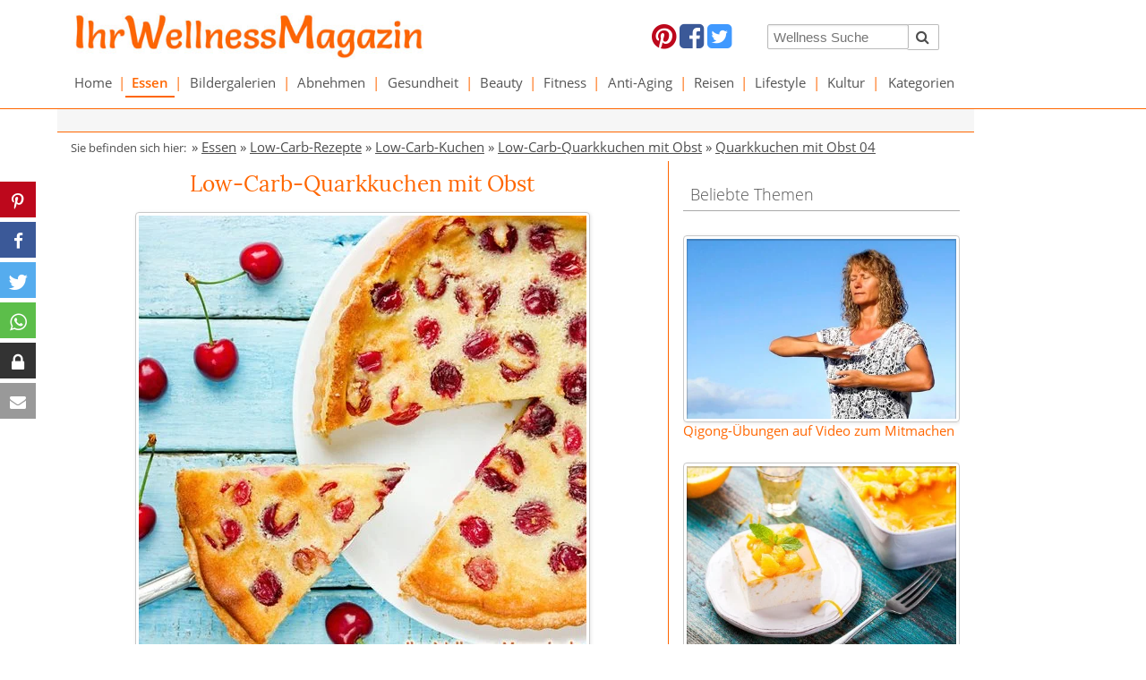

--- FILE ---
content_type: text/html; charset=utf-8
request_url: https://www.ihr-wellness-magazin.de/essen/low-carb-rezepte/kuchen-low-carb/lc-quarkkuchen-obst/quarkkuchen-obst-04.html
body_size: 14789
content:
<!DOCTYPE html> <html lang="de"> <head> <meta charset="utf-8"> <!-- This website is powered by TYPO3 - inspiring people to share! TYPO3 is a free open source Content Management Framework initially created by Kasper Skaarhoj and licensed under GNU/GPL. TYPO3 is copyright 1998-2025 of Kasper Skaarhoj. Extensions are copyright of their respective owners. Information and contribution at https://typo3.org/ --> <base href="https://www.ihr-wellness-magazin.de"> <link rel="icon" href="https://www.ihr-wellness-magazin.de/fileadmin/images/templates/Favicon/iwm-favicon.ico" type="image/vnd.microsoft.icon"> <title>Low-Carb-Quarkkuchen mit Kirschen - Käsekuchen-Rezept ohne Zucker</title> <meta name="generator" content="TYPO3 CMS"> <meta name="viewport" content="width=device-width, initial-scale=1.0"> <meta name="description" content="Gesunder Quarkkuchen mit Kirschen: Schnelles Low-Carb-Rezept für einen einfachen Kirsch-Käsekuchen ohne Zucker und Getreidemehl - kohlenhydratarm, kalorienreduziert, saftig und fruchtig lecker ..."> <meta name="keywords" content="Low-Carb-Quarkkuchen mit Obst, Low-Carb-Quarkkuchen mit Kirschen"> <meta name="author" content="Ihr-Wellness-Magazin"> <meta name="verify-v1" content="LfKZNrJ3hZSnJ0ZoSIOA39t86wBxpgxtVKUHsDj7W68="> <link rel="stylesheet" href="https://www.ihr-wellness-magazin.de/typo3temp/assets/compressed/merged-7d8ceb9787b6f76eb8b28018a2069488-min.css?1763736707" media="all"> <script src="https://www.ihr-wellness-magazin.de/typo3temp/assets/compressed/merged-94499f81fdff4d945cf3153c9b6f231e-min.js?1763736709"></script> <script src="https://aka-cdn-ns.adtech.de/dt/common/DAC.js" async="1"></script> <script> /*<![CDATA[*/ /*TS_inlineJS*/ videojs.options.flash.swf="/fileadmin/ihr-wellness-magazin_de/vjs5/video-js.swf"; /*]]>*/ </script> <link rel="preconnect" href="https://cdntrf.com"> <link rel="preconnect" href="https://cdn.jsdelivr.net"> <link rel="preconnect" href="https://googleads.g.doubleclick.net"> <link rel="preconnect" href="https://imasdk.googleapis.com"> <link rel="preconnect" href="https://securepubads.g.doubleclick.net"> <link rel="preconnect" href="https://www.googletagservices.com"> <script type="text/javascript" src="https://cdn.opencmp.net/tcf-v2/cmp-stub-latest.js" id="open-cmp-stub" data-domain="ihr-wellness-magazin.de" async></script> <script id="trfAdSetup" async data-traffectiveConf='{ "targeting": [{"key":"zone","values":null,"value":"health"}, {"key":"programmatic_ads","values":null,"value":"true"}, {"key":"ads","values":null,"value":"true"}] ,"dfpAdUrl" : "/307308315,5342134/ihr-wellness-magazin.de" }' src="//cdntrf.com/ihr-wellness-magazin.de.js" ></script><script type="text/plain" data-cmp-custom-vendor="1236" data-cmp-script src="https://pagead2.googlesyndication.com/pagead/js/adsbygoogle.js?client=ca-pub-5508358263130940" crossorigin="anonymous"></script><script> (function(){ window.dataLayer=window.dataLayer||[]; window.gtag=window.gtag||function gtag(){dataLayer.push(arguments);}; const consent = (window.sessionStorage && sessionStorage.getItem('ga:consent') === 'true') ? 'granted' : 'denied'; gtag('consent', 'default', { ad_storage: consent, analytics_storage: consent }); gtag('js', new Date()); if (window.localStorage) { const clientId = localStorage.getItem('ga:clientId') || (Math.floor(Math.random() * 1000000000) + '.' + Math.floor(Math.random() * 1000000000)); localStorage.setItem('ga:clientId', clientId); gtag('config', 'G-4VG772273V', {client_id: clientId}); } else { gtag('config', 'G-4VG772273V'); } const s=document.createElement('script'); s.src='https://www.googletagmanager.com/gtag/js?id=G-4VG772273V'; s.async=1; document.head.appendChild(s); })(); </script> <script type="text/plain" data-cmp-custom-vendor="1667" data-cmp-script> if (!window.sessionStorage || sessionStorage.getItem('ga:consent') !== 'true') { gtag('consent', 'update', { ad_storage: 'granted', analytics_storage: 'granted' }); if (window.sessionStorage) { sessionStorage.setItem('ga:consent', 'true'); } } </script><link rel="canonical" href="https://www.ihr-wellness-magazin.de/essen/low-carb-rezepte/kuchen-low-carb/lc-quarkkuchen-obst/quarkkuchen-obst-04.html"/> <link rel="stylesheet" href="https://www.ihr-wellness-magazin.de/typo3conf/ext/cw_pagebrowser/Resources/Public/Css/tx_cwpagebrowser.css"/> <meta property="og:title" content="Low-Carb-Quarkkuchen mit Kirschen - Käsekuchen-Rezept ohne Zucker"/> <meta property="og:description" content="Gesunder Quarkkuchen mit Kirschen: Schnelles Low-Carb-Rezept für einen einfachen Kirsch-Käsekuchen ohne Zucker und Getreidemehl - kohlenhydratarm, kalorienreduziert, saftig und fruchtig lecker ... "/> <meta property="og:url" content="https://www.ihr-wellness-magazin.de/essen/low-carb-rezepte/kuchen-low-carb/lc-quarkkuchen-obst/quarkkuchen-obst-04.html"/> <meta property="og:site_name" content="www.ihr-wellness-magazin.de"/> <meta property="og:type" content="article"/> <meta property="article:author" content="Ihr-Wellness-Magazin"/> <meta property="og:image" content="https://www.ihr-wellness-magazin.de/fileadmin/images/essen/lowcarb-rezepte/lowcarb-kuchen/quarkkuchen/Pinterest/Pinterest-II/04_low-carb-quarkkuchen-kirschen_pin_600-2.jpg"/> <meta property="og:image:secure_url" content="https://www.ihr-wellness-magazin.de/fileadmin/images/essen/lowcarb-rezepte/lowcarb-kuchen/quarkkuchen/Pinterest/Pinterest-II/04_low-carb-quarkkuchen-kirschen_pin_600-2.jpg"/> <meta property="og:image:width" content="600"/> <meta property="og:image:height" content="900"/> <meta property="og:image" content="https://www.ihr-wellness-magazin.de/fileadmin/images/essen/lowcarb-rezepte/lowcarb-kuchen/quarkkuchen/Pinterest/Pinterest-III/04_low-carb-quarkkuchen-kirschen_pin_600-3.jpg"/> </head> <body id="p11379"> <div id="sticky-header" class="hide-for-small-only sticky"> <div class="row white-bg" style="margin-bottom: -300px;"> <div class="large-5 medium-5 small-12 columns" id="logo-top"> <div class="logo"><a href="/"><img src="/fileadmin/ihr-wellness-magazin_de/img/iwm-salsa.jpg" alt="Ihr-Wellness-Magazin" width="500" height="65"/></a></div> </div> <div class="large-4 medium-4 small-12 columns hide-for-small-only" id="social-top"> <div id="c53043" class="frame frame-custom-120 frame-type-html frame-layout-0"> <a target="_blank" href="https://www.pinterest.com/ihrwellnessmaga/"><i class="fa fa-2x fa-pinterest" style="color: #bd081c;"></i></a> <a target="_blank" href="https://www.facebook.com/IhrWellnessMagazin"><i class="fa fa-2x fa-facebook-square" style="color: #3b5998;"></i></a> <a target="_blank" href="https://twitter.com/ihrwellnesstipp"><i class="fa fa-2x fa-twitter-square" style="color: #4099ff;"></i></a></td><td align="center" valign="top"> </td><td align="center" valign="top"> </div> </div> <div class="large-3 medium-3 small-12 columns hide-for-small-only" id="search-top"> <div id="c53044" class="frame frame-custom-120 frame-type-list frame-layout-0"> <div class="tx-kesearch-pi1"> <form method="get" id="form_kesearch_pi1" name="form_kesearch_pi1" action="/suche.html"> <fieldset class="kesearch_searchbox"> <input type="hidden" name="id" value="1642"> <div class="kesearchbox" style="padding-right: 16px"> <div class="row"> <div class="small-9 medium-9 large-9 columns" style="padding-right: 0"> <input type="text" id="ke_search_sword" name="tx_kesearch_pi1[sword]" value="" placeholder="Wellness Suche" style="width: 100%; min-width: 0 !important; height: 28px; margin-top: 4px; font-size: 0.95rem"> </div> <div class="small-3 medium-3 large-3 columns" style="padding-left: 0"> <button id="kesearch_submit" type="submit" style="margin-top: 4px; margin-left: -2px; float: left; border: 1px solid #bbbbbb; border-left: 0; border-radius: 2px; padding-left: 10px; padding-right: 10px;"><i class="fa fa-2x fa-search" style="height:27px;line-height:27px;font-size:1rem"></i></button> </div> </div> <div style="clear:both"></div> </div> <input id="kesearchpagenumber" type="hidden" name="tx_kesearch_pi1[page]" value="1"> <input id="resetFilters" type="hidden" name="tx_kesearch_pi1[resetFilters]" value="0"> <input id="sortByField" type="hidden" name="tx_kesearch_pi1[sortByField]" value=""> <input id="sortByDir" type="hidden" name="tx_kesearch_pi1[sortByDir]" value=""> </fieldset> </form> </div> </div> </div> </div> <div class="row white-bg hide-for-small-only"> <div class="small-12 medium-12 large-12 columns" id="navigation"> <div id="main-menu"> <ul class="jetmenu purple" id="jetmenu"><li><a href="/wellness.html">Home</a><div class="megamenu full-width"><div class="rowjm"><div class="col2"><a href="/essen/low-carb-rezepte.html">Low-Carb-Rezepte</a><div class="border-col-bottom"></div></div><div class="col2"><a href="/abnehmen/abnehmrezepte.html">Abnehmrezepte</a><div class="border-col-bottom"></div></div><div class="col2"><a href="/essen/eiweiss-rezepte.html">Eiweiß-Rezepte</a><div class="border-col-bottom"></div></div><div class="col2"><a href="/abnehmen/abnehmrezepte/eiweiss-shakes.html">Eiweiß-Shakes</a><div class="border-col-bottom"></div></div><div class="col2"><a href="/bildergalerien/naturkosmetik-rezepte.html">DIY-Naturkosmetik</a><div class="border-col-bottom"></div></div><div class="col2"><a href="/bildergalerien/frisuren.html">Frisurenbilder</a><div class="border-col-bottom"></div></div><div class="col2"><a href="/wellness/media.html">Wellness Media</a><div class="border-col-bottom"></div></div><div class="col2"><a href="/wellness-lexikon.html">Wellness-Lexikon</a><div class="border-col-bottom"></div></div></div></div></li><li class="menu-divider">&#124;</li><li><a href="/essen.html" class="active">Essen</a><div class="megamenu full-width"><div class="rowjm"><div class="col2"><a href="/essen/low-carb-rezepte.html" class="active">Low-Carb-Rezepte</a><div class="border-col-bottom"></div></div><div class="col2"><a href="/essen/eiweiss-rezepte.html">Eiweiß-Rezepte</a><div class="border-col-bottom"></div></div><div class="col2"><a href="/essen/gesunde-rezepte.html">Gesunde Rezepte</a><div class="border-col-bottom"></div></div><div class="col2"><a href="/essen/unsere-besten-rezepte.html">Unsere besten Rezepte</a><div class="border-col-bottom"></div></div><div class="col2"><a href="/essen/essensplan-ideen.html">Essensplan-Ideen</a><div class="border-col-bottom"></div></div><div class="col2"><a href="/essen/einfache-kochrezepte.html">Einfache Kochrezepte</a><div class="border-col-bottom"></div></div><div class="col2"><a href="/essen/italienische-rezepte.html">Italienische Rezepte</a><div class="border-col-bottom"></div></div><div class="col2"><a href="/essen/rohkost-rezepte.html">Rohkost Rezepte</a><div class="border-col-bottom"></div></div><div class="col2"><a href="/essen/sternekueche.html">Sterneküche</a><div class="border-col-bottom"></div></div><div class="col2"><a href="/abnehmen/leichte-rezepte.html">Leichte Rezepte</a><div class="border-col-bottom"></div></div><div class="col2"><a href="/abnehmen/fettarme-rezepte.html">Fettarme Rezepte</a><div class="border-col-bottom"></div></div><div class="col2"><a href="/abnehmen/schlank-rezepte.html">Schlank Rezepte</a><div class="border-col-bottom"></div></div><div class="col2"><a href="/gesundheit/gesund-kochen.html">Gesund Kochen</a><div class="border-col-bottom"></div></div><div class="col2"><a href="/essen/chinesische-rezepte.html">Chinesische Rezepte</a><div class="border-col-bottom"></div></div><div class="col2"><a href="/essen/cocktails-rezepte-shake-rezepte.html">Cocktails Rezepte</a><div class="border-col-bottom"></div></div><div class="col2"><a href="/essen/kulinarische-reise.html">Kulinarische Reise</a><div class="border-col-bottom"></div></div><div class="col2"><a href="/essen/leckere-salate-rezepte.html">Leckere Salate</a><div class="border-col-bottom"></div></div><div class="col2"><a href="/essen/rezepte-vegetarisch.html">Rezepte vegetarisch</a><div class="border-col-bottom"></div></div><div class="col2"><a href="/essen/vegane-rezepte.html">Vegane Rezepte</a><div class="border-col-bottom"></div></div><div class="col2"><a href="/essen/rezepte-kuchen-torten.html">Rezepte: Kuchen & Torten</a><div class="border-col-bottom"></div></div><div class="col2"><a href="/essen/wie-macht-man.html">Wie macht man ... Rezepte</a><div class="border-col-bottom"></div></div><div class="col2"><a href="/essen/saisonkueche.html">Saisonküche</a><div class="border-col-bottom"></div></div><div class="col2"><a href="/essen/obst-und-gemuese-sorten.html">Obst und Gemüse</a><div class="border-col-bottom"></div></div></div></div></li><li class="menu-divider">&#124;</li><li><a href="/bildergalerien.html">Bildergalerien</a><div class="megamenu full-width"><div class="rowjm"><div class="col2"><a href="/bildergalerien/beauty-01.html">Beauty-Tipps</a><div class="border-col-bottom"></div></div><div class="col2"><a href="/bildergalerien/naturkosmetik-rezepte.html">Naturkosmetik-Rezepte</a><div class="border-col-bottom"></div></div><div class="col2"><a href="/bildergalerien/frisuren.html">Frisuren Bilder</a><div class="border-col-bottom"></div></div><div class="col2"><a href="/bildergalerien/make-up.html">Make up Tipps</a><div class="border-col-bottom"></div></div><div class="col2"><a href="/bildergalerien/schoenheitstipps.html">Schönheitstipps</a><div class="border-col-bottom"></div></div><div class="col2"><a href="/bildergalerien/gesundheit-01.html">Gesundheit</a><div class="border-col-bottom"></div></div><div class="col2"><a href="/bildergalerien/fitness-01.html">Fitness</a><div class="border-col-bottom"></div></div><div class="col2"><a href="/bildergalerien/rezepte.html">Rezepte</a><div class="border-col-bottom"></div></div><div class="col2"><a href="/bildergalerien/urlaubsziele.html">Urlaubsziele</a><div class="border-col-bottom"></div></div><div class="col2"><a href="/bildergalerien/kultur-01.html">Kultur</a><div class="border-col-bottom"></div></div></div></div></li><li class="menu-divider">&#124;</li><li><a href="/abnehmen.html">Abnehmen</a><div class="megamenu full-width"><div class="rowjm"><div class="col2"><a href="/abnehmen/abnehmmittel.html">Abnehmmittel</a><div class="border-col-bottom"></div></div><div class="col2"><a href="/abnehmen/diaetplaene.html">Diätpläne</a><div class="border-col-bottom"></div></div><div class="col2"><a href="/abnehmen/abnehmrezepte.html">Abnehmrezepte</a><div class="border-col-bottom"></div></div><div class="col2"><a href="/abnehmen/abnehmen-tipps.html">Abnehmtipps</a><div class="border-col-bottom"></div></div><div class="col2"><a href="/abnehmen/logi-methode-rezepte.html">LOGI Rezepte</a><div class="border-col-bottom"></div></div><div class="col2"><a href="/abnehmen/trennkost-rezepte.html">Trennkost Rezepte</a><div class="border-col-bottom"></div></div><div class="col2"><a href="/abnehmen/leichte-rezepte.html">Leichte Rezepte</a><div class="border-col-bottom"></div></div><div class="col2"><a href="/abnehmen/fettarme-rezepte.html">Fettarme Rezepte</a><div class="border-col-bottom"></div></div><div class="col2"><a href="/abnehmen/schlank-rezepte.html">Schlank Rezepte</a><div class="border-col-bottom"></div></div></div></div></li><li class="menu-divider">&#124;</li><li><a href="/gesundheit.html">Gesundheit</a><div class="megamenu full-width"><div class="rowjm"><div class="col2"><a href="/gesundheit/naturheilmittel.html">Naturheilmittel</a><div class="border-col-bottom"></div></div><div class="col2"><a href="/gesundheit/heilpflanzen.html">Heilpflanzen</a><div class="border-col-bottom"></div></div><div class="col2"><a href="/gesundheit/heilkraeuter.html">Heilkräuter</a><div class="border-col-bottom"></div></div><div class="col2"><a href="/gesundheit/vitamine.html">Vitamine</a><div class="border-col-bottom"></div></div><div class="col2"><a href="/gesundheit/mineralstoffe.html">Mineralstoffe</a><div class="border-col-bottom"></div></div><div class="col2"><a href="/gesundheit/bienenprodukte.html">Bienenprodukte</a><div class="border-col-bottom"></div></div><div class="col2"><a href="/gesundheit/aminosaeuren.html">Aminosäuren</a><div class="border-col-bottom"></div></div><div class="col2"><a href="/gesundheit/homoeopathie.html">Homöopathie</a><div class="border-col-bottom"></div></div><div class="col2"><a href="/gesundheit/alternative-heilmethoden.html">Alternative Heilmethoden</a><div class="border-col-bottom"></div></div><div class="col2"><a href="/gesundheit/qigong.html">Qigong</a><div class="border-col-bottom"></div></div><div class="col2"><a href="/gesundheit/was-hilft-gegen.html">Was hilft gegen ...</a><div class="border-col-bottom"></div></div><div class="col2"><a href="/gesundheit/wechseljahre.html">Wechseljahre</a><div class="border-col-bottom"></div></div><div class="col2"><a href="/gesundheit/pflanzliche-hormone.html">Pflanzliche Hormone</a><div class="border-col-bottom"></div></div><div class="col2"><a href="/gesundheit/gesund-kochen.html">Gesund Kochen</a><div class="border-col-bottom"></div></div><div class="col2"><a href="/gesundheit/gesuender-essen.html">Gesünder Essen</a><div class="border-col-bottom"></div></div><div class="col2"><a href="/gesundheit/massagen.html">Massagen</a><div class="border-col-bottom"></div></div><div class="col2"><a href="/gesundheit/uebungen.html">Gesundheit Übungen</a><div class="border-col-bottom"></div></div><div class="col2"><a href="/gesundheit/tipps.html">Gesundheit Tipps</a><div class="border-col-bottom"></div></div><div class="col2"><a href="/bildergalerien/gesundheit-01.html">Bildergalerien</a><div class="border-col-bottom"></div></div></div></div></li><li class="menu-divider">&#124;</li><li><a href="/beauty.html">Beauty</a><div class="megamenu full-width"><div class="rowjm"><div class="col2"><a href="/beauty/kosmetik-selber-machen.html">Kosmetik selber machen</a><div class="border-col-bottom"></div></div><div class="col2"><a href="/beauty/schminken.html">Richtig Schminken</a><div class="border-col-bottom"></div></div><div class="col2"><a href="/beauty/frisuren-zum-selber-machen.html">Frisuren zum selber machen</a><div class="border-col-bottom"></div></div><div class="col2"><a href="/beauty/pflege-haare-tipps.html">Haarpflege</a><div class="border-col-bottom"></div></div><div class="col2"><a href="/beauty/tipps-schoenheitstipps.html">Beauty-Tipps</a><div class="border-col-bottom"></div></div><div class="col2"><a href="/beauty/pflege-gesicht.html">Gesichtspflege</a><div class="border-col-bottom"></div></div><div class="col2"><a href="/beauty/pflege-koerperpflege.html">Körperpflege</a><div class="border-col-bottom"></div></div><div class="col2"><a href="/beauty/schoene-zaehne.html">Schöne Zähne</a><div class="border-col-bottom"></div></div><div class="col2"><a href="/bildergalerien/beauty-01.html">Bildergalerien</a><div class="border-col-bottom"></div></div></div></div></li><li class="menu-divider">&#124;</li><li><a href="/fitness.html">Fitness</a><div class="megamenu full-width"><div class="rowjm"><div class="col2"><a href="/fitness/fitness-uebungen.html">Fitness-Übungen</a><div class="border-col-bottom"></div></div><div class="col2"><a href="/fitness/training-fitness-tipps.html">Training & Fitness-Tipps</a><div class="border-col-bottom"></div></div><div class="col2"><a href="/fitness/sportarten.html">Sportarten</a><div class="border-col-bottom"></div></div><div class="col2"><a href="/fitness/fitnessgeraete.html">Fitnessgeräte</a><div class="border-col-bottom"></div></div><div class="col2"><a href="/bildergalerien/fitness-01.html">Bildergalerien</a><div class="border-col-bottom"></div></div></div></div></li><li class="menu-divider">&#124;</li><li><a href="/anti-aging.html">Anti-Aging</a><div class="megamenu full-width"><div class="rowjm"><div class="col2"><a href="/anti-aging/anti-aging-tipps.html">Anti-Aging-Tipps</a><div class="border-col-bottom"></div></div><div class="col2"><a href="/anti-aging/anti-aging-kuren.html">Anti-Aging-Kuren</a><div class="border-col-bottom"></div></div><div class="col2"><a href="/wellness/media/wellness-buecher/buecher-anti-aging.html">Bücher Anti Aging</a><div class="border-col-bottom"></div></div></div></div></li><li class="menu-divider">&#124;</li><li><a href="/reisen.html">Reisen</a><div class="megamenu full-width"><div class="rowjm"><div class="col2"><a href="/reisen/schoene-reiseziele.html">Schöne Reiseziele</a><div class="border-col-bottom"></div></div><div class="col2"><a href="/reisen/wellnessurlaub-deutschland.html">Wellnessurlaub Deutschland</a><div class="border-col-bottom"></div></div><div class="col2"><a href="/reisen/urlaub-europa.html">Urlaub Europa</a><div class="border-col-bottom"></div></div><div class="col2"><a href="/reisen/wellness-urlaub-suedtirol.html">Urlaub Südtirol</a><div class="border-col-bottom"></div></div><div class="col2"><a href="/reisen/urlaub-welt.html">Urlaub Welt</a><div class="border-col-bottom"></div></div><div class="col2"><a href="/reisen/urlaub-amerika.html">Urlaub Amerika</a><div class="border-col-bottom"></div></div><div class="col2"><a href="/reisen/reiselaender.html">Reiseländer</a><div class="border-col-bottom"></div></div><div class="col2"><a href="/reisen/hotels.html">Spa- und Wellness-Hotels</a><div class="border-col-bottom"></div></div></div></div></li><li class="menu-divider">&#124;</li><li><a href="/lifestyle.html">Lifestyle</a><div class="megamenu full-width"><div class="rowjm"><div class="col2"><a href="/lifestyle/mode.html">Mode</a><div class="border-col-bottom"></div></div><div class="col2"><a href="/lifestyle/wohnen.html">Wohnen</a><div class="border-col-bottom"></div></div><div class="col2"><a href="/lifestyle/wellness-entspannung.html">Wellness & Entspannung</a><div class="border-col-bottom"></div></div><div class="col2"><a href="/lifestyle/parfum-duefte.html">Parfum & Düfte</a><div class="border-col-bottom"></div></div><div class="col2"><a href="/lifestyle/lifestyle-news.html">Lifestyle News</a><div class="border-col-bottom"></div></div></div></div></li><li class="menu-divider">&#124;</li><li><a href="/kultur.html">Kultur</a><div class="megamenu full-width"><div class="rowjm"><div class="col2"><a href="/kultur/china-kunst.html">Chinesische Kunst</a><div class="border-col-bottom"></div></div><div class="col2"><a href="/kultur/china-kultur.html">Chinesische Kultur</a><div class="border-col-bottom"></div></div><div class="col2"><a href="/kultur/chinesische-weisheiten.html">Chinesische Weisheiten</a><div class="border-col-bottom"></div></div><div class="col2"><a href="/kultur/chinesische-sternzeichen.html">Chinesisches Sternzeichen</a><div class="border-col-bottom"></div></div><div class="col2"><a href="/kultur/veranstaltungen.html">Veranstaltungen</a><div class="border-col-bottom"></div></div></div></div></li><li class="menu-divider">&#124;</li><li><a href="/kategorien.html">Kategorien</a><div class="megamenu full-width"><div class="rowjm"><div class="col2"><a href="/kategorien/rezepte.html">Rezepte</a><div class="border-col-bottom"></div></div></div></div></li></ul> </div> </div> </div> </div> <div class="row white-bg show-for-small-only"> <div class="small-12 medium-12 large-12 columns" id="navigation"> <div> <div class="menu-bar-mobile"> <div style="padding: 6px; padding-bottom: 7px; width: 100%; display: table;"> <div class="m-col"> <button id="left-menu"><i class="fa fa-bars"></i></button> </div> <div class="m-col logo-m"> <a href="/"><img src="/fileadmin/ihr-wellness-magazin_de/img/iwm-salsa.jpg" alt="Ihr-Wellness-Magazin" width="500" height="65"/></a> </div> <div class="m-col"> <button id="right-menu"><i class="fa fa-search"></i></button> </div> </div> </div> <div style="clear: both;"></div> <div style="display: none;" id="main-menu-mobile"> <ul id="menu-mobile"><li class="level-0"><button class="menu-expand"></button><a href="/wellness.html">Home</a><ul><li class="level-1"><a href="/essen/low-carb-rezepte.html">Low-Carb-Rezepte</a></li><li class="level-1"><a href="/abnehmen/abnehmrezepte.html">Abnehmrezepte</a></li><li class="level-1"><a href="/essen/eiweiss-rezepte.html">Eiweiß-Rezepte</a></li><li class="level-1"><a href="/abnehmen/abnehmrezepte/eiweiss-shakes.html">Eiweiß-Shakes</a></li><li class="level-1"><a href="/bildergalerien/naturkosmetik-rezepte.html">DIY-Naturkosmetik</a></li><li class="level-1"><a href="/bildergalerien/frisuren.html">Frisurenbilder</a></li><li class="level-1"><a href="/wellness/media.html">Wellness Media</a></li><li class="level-1"><a href="/wellness-lexikon.html">Wellness-Lexikon</a></li></ul></li><li class="level-0"><button class="menu-expand"></button><a href="/essen.html" class="active">Essen</a><ul><li class="level-1"><a href="/essen/low-carb-rezepte.html" class="active">Low-Carb-Rezepte</a></li><li class="level-1"><a href="/essen/eiweiss-rezepte.html">Eiweiß-Rezepte</a></li><li class="level-1"><a href="/essen/gesunde-rezepte.html">Gesunde Rezepte</a></li><li class="level-1"><a href="/essen/unsere-besten-rezepte.html">Unsere besten Rezepte</a></li><li class="level-1"><a href="/essen/essensplan-ideen.html">Essensplan-Ideen</a></li><li class="level-1"><a href="/essen/einfache-kochrezepte.html">Einfache Kochrezepte</a></li><li class="level-1"><a href="/essen/italienische-rezepte.html">Italienische Rezepte</a></li><li class="level-1"><a href="/essen/rohkost-rezepte.html">Rohkost Rezepte</a></li><li class="level-1"><a href="/essen/sternekueche.html">Sterneküche</a></li><li class="level-1"><a href="/abnehmen/leichte-rezepte.html">Leichte Rezepte</a></li><li class="level-1"><a href="/abnehmen/fettarme-rezepte.html">Fettarme Rezepte</a></li><li class="level-1"><a href="/abnehmen/schlank-rezepte.html">Schlank Rezepte</a></li><li class="level-1"><a href="/gesundheit/gesund-kochen.html">Gesund Kochen</a></li><li class="level-1"><a href="/essen/chinesische-rezepte.html">Chinesische Rezepte</a></li><li class="level-1"><a href="/essen/cocktails-rezepte-shake-rezepte.html">Cocktails Rezepte</a></li><li class="level-1"><a href="/essen/kulinarische-reise.html">Kulinarische Reise</a></li><li class="level-1"><a href="/essen/leckere-salate-rezepte.html">Leckere Salate</a></li><li class="level-1"><a href="/essen/rezepte-vegetarisch.html">Rezepte vegetarisch</a></li><li class="level-1"><a href="/essen/vegane-rezepte.html">Vegane Rezepte</a></li><li class="level-1"><a href="/essen/rezepte-kuchen-torten.html">Rezepte: Kuchen & Torten</a></li><li class="level-1"><a href="/essen/wie-macht-man.html">Wie macht man ... Rezepte</a></li><li class="level-1"><a href="/essen/saisonkueche.html">Saisonküche</a></li><li class="level-1"><a href="/essen/obst-und-gemuese-sorten.html">Obst und Gemüse</a></li></ul></li><li class="level-0"><button class="menu-expand"></button><a href="/bildergalerien.html">Bildergalerien</a><ul><li class="level-1"><a href="/bildergalerien/beauty-01.html">Beauty-Tipps</a></li><li class="level-1"><a href="/bildergalerien/naturkosmetik-rezepte.html">Naturkosmetik-Rezepte</a></li><li class="level-1"><a href="/bildergalerien/frisuren.html">Frisuren Bilder</a></li><li class="level-1"><a href="/bildergalerien/make-up.html">Make up Tipps</a></li><li class="level-1"><a href="/bildergalerien/schoenheitstipps.html">Schönheitstipps</a></li><li class="level-1"><a href="/bildergalerien/gesundheit-01.html">Gesundheit</a></li><li class="level-1"><a href="/bildergalerien/fitness-01.html">Fitness</a></li><li class="level-1"><a href="/bildergalerien/rezepte.html">Rezepte</a></li><li class="level-1"><a href="/bildergalerien/urlaubsziele.html">Urlaubsziele</a></li><li class="level-1"><a href="/bildergalerien/kultur-01.html">Kultur</a></li></ul></li><li class="level-0"><button class="menu-expand"></button><a href="/abnehmen.html">Abnehmen</a><ul><li class="level-1"><a href="/abnehmen/abnehmmittel.html">Abnehmmittel</a></li><li class="level-1"><a href="/abnehmen/diaetplaene.html">Diätpläne</a></li><li class="level-1"><a href="/abnehmen/abnehmrezepte.html">Abnehmrezepte</a></li><li class="level-1"><a href="/abnehmen/abnehmen-tipps.html">Abnehmtipps</a></li><li class="level-1"><a href="/abnehmen/logi-methode-rezepte.html">LOGI Rezepte</a></li><li class="level-1"><a href="/abnehmen/trennkost-rezepte.html">Trennkost Rezepte</a></li><li class="level-1"><a href="/abnehmen/leichte-rezepte.html">Leichte Rezepte</a></li><li class="level-1"><a href="/abnehmen/fettarme-rezepte.html">Fettarme Rezepte</a></li><li class="level-1"><a href="/abnehmen/schlank-rezepte.html">Schlank Rezepte</a></li></ul></li><li class="level-0"><button class="menu-expand"></button><a href="/gesundheit.html">Gesundheit</a><ul><li class="level-1"><a href="/gesundheit/naturheilmittel.html">Naturheilmittel</a></li><li class="level-1"><a href="/gesundheit/heilpflanzen.html">Heilpflanzen</a></li><li class="level-1"><a href="/gesundheit/heilkraeuter.html">Heilkräuter</a></li><li class="level-1"><a href="/gesundheit/vitamine.html">Vitamine</a></li><li class="level-1"><a href="/gesundheit/mineralstoffe.html">Mineralstoffe</a></li><li class="level-1"><a href="/gesundheit/bienenprodukte.html">Bienenprodukte</a></li><li class="level-1"><a href="/gesundheit/aminosaeuren.html">Aminosäuren</a></li><li class="level-1"><a href="/gesundheit/homoeopathie.html">Homöopathie</a></li><li class="level-1"><a href="/gesundheit/alternative-heilmethoden.html">Alternative Heilmethoden</a></li><li class="level-1"><a href="/gesundheit/qigong.html">Qigong</a></li><li class="level-1"><a href="/gesundheit/was-hilft-gegen.html">Was hilft gegen ...</a></li><li class="level-1"><a href="/gesundheit/wechseljahre.html">Wechseljahre</a></li><li class="level-1"><a href="/gesundheit/pflanzliche-hormone.html">Pflanzliche Hormone</a></li><li class="level-1"><a href="/gesundheit/gesund-kochen.html">Gesund Kochen</a></li><li class="level-1"><a href="/gesundheit/gesuender-essen.html">Gesünder Essen</a></li><li class="level-1"><a href="/gesundheit/massagen.html">Massagen</a></li><li class="level-1"><a href="/gesundheit/uebungen.html">Gesundheit Übungen</a></li><li class="level-1"><a href="/gesundheit/tipps.html">Gesundheit Tipps</a></li><li class="level-1"><a href="/bildergalerien/gesundheit-01.html">Bildergalerien</a></li></ul></li><li class="level-0"><button class="menu-expand"></button><a href="/beauty.html">Beauty</a><ul><li class="level-1"><a href="/beauty/kosmetik-selber-machen.html">Kosmetik selber machen</a></li><li class="level-1"><a href="/beauty/schminken.html">Richtig Schminken</a></li><li class="level-1"><a href="/beauty/frisuren-zum-selber-machen.html">Frisuren zum selber machen</a></li><li class="level-1"><a href="/beauty/pflege-haare-tipps.html">Haarpflege</a></li><li class="level-1"><a href="/beauty/tipps-schoenheitstipps.html">Beauty-Tipps</a></li><li class="level-1"><a href="/beauty/pflege-gesicht.html">Gesichtspflege</a></li><li class="level-1"><a href="/beauty/pflege-koerperpflege.html">Körperpflege</a></li><li class="level-1"><a href="/beauty/schoene-zaehne.html">Schöne Zähne</a></li><li class="level-1"><a href="/bildergalerien/beauty-01.html">Bildergalerien</a></li></ul></li><li class="level-0"><button class="menu-expand"></button><a href="/fitness.html">Fitness</a><ul><li class="level-1"><a href="/fitness/fitness-uebungen.html">Fitness-Übungen</a></li><li class="level-1"><a href="/fitness/training-fitness-tipps.html">Training & Fitness-Tipps</a></li><li class="level-1"><a href="/fitness/sportarten.html">Sportarten</a></li><li class="level-1"><a href="/fitness/fitnessgeraete.html">Fitnessgeräte</a></li><li class="level-1"><a href="/bildergalerien/fitness-01.html">Bildergalerien</a></li></ul></li><li class="level-0"><button class="menu-expand"></button><a href="/anti-aging.html">Anti-Aging</a><ul><li class="level-1"><a href="/anti-aging/anti-aging-tipps.html">Anti-Aging-Tipps</a></li><li class="level-1"><a href="/anti-aging/anti-aging-kuren.html">Anti-Aging-Kuren</a></li><li class="level-1"><a href="/wellness/media/wellness-buecher/buecher-anti-aging.html">Bücher Anti Aging</a></li></ul></li><li class="level-0"><button class="menu-expand"></button><a href="/reisen.html">Reisen</a><ul><li class="level-1"><a href="/reisen/schoene-reiseziele.html">Schöne Reiseziele</a></li><li class="level-1"><a href="/reisen/wellnessurlaub-deutschland.html">Wellnessurlaub Deutschland</a></li><li class="level-1"><a href="/reisen/urlaub-europa.html">Urlaub Europa</a></li><li class="level-1"><a href="/reisen/wellness-urlaub-suedtirol.html">Urlaub Südtirol</a></li><li class="level-1"><a href="/reisen/urlaub-welt.html">Urlaub Welt</a></li><li class="level-1"><a href="/reisen/urlaub-amerika.html">Urlaub Amerika</a></li><li class="level-1"><a href="/reisen/reiselaender.html">Reiseländer</a></li><li class="level-1"><a href="/reisen/hotels.html">Spa- und Wellness-Hotels</a></li></ul></li><li class="level-0"><button class="menu-expand"></button><a href="/lifestyle.html">Lifestyle</a><ul><li class="level-1"><a href="/lifestyle/mode.html">Mode</a></li><li class="level-1"><a href="/lifestyle/wohnen.html">Wohnen</a></li><li class="level-1"><a href="/lifestyle/wellness-entspannung.html">Wellness & Entspannung</a></li><li class="level-1"><a href="/lifestyle/parfum-duefte.html">Parfum & Düfte</a></li><li class="level-1"><a href="/lifestyle/lifestyle-news.html">Lifestyle News</a></li></ul></li><li class="level-0"><button class="menu-expand"></button><a href="/kultur.html">Kultur</a><ul><li class="level-1"><a href="/kultur/china-kunst.html">Chinesische Kunst</a></li><li class="level-1"><a href="/kultur/china-kultur.html">Chinesische Kultur</a></li><li class="level-1"><a href="/kultur/chinesische-weisheiten.html">Chinesische Weisheiten</a></li><li class="level-1"><a href="/kultur/chinesische-sternzeichen.html">Chinesisches Sternzeichen</a></li><li class="level-1"><a href="/kultur/veranstaltungen.html">Veranstaltungen</a></li></ul></li><li class="level-0"><button class="menu-expand"></button><a href="/kategorien.html">Kategorien</a><ul><li class="level-1"><a href="/kategorien/rezepte.html">Rezepte</a></li></ul></li></ul> </div> </div> </div> </div> <div class="row" style="margin-bottom: 5px; text-align: center;"> <div class="large-12 medium-12 columns" id="leaderboard"> <div id="c7273" class="frame frame-default frame-type-shortcut frame-layout-0"> <div id="c101721" class="frame frame-custom-125 frame-type-html frame-layout-0"> <div id="traffective-ad-Billboard" style='display: none;'class="Billboard"></div> </div> </div> </div> </div> <div class="row" style="margin-bottom: 5px;"> <div class="large-12 medium-12 columns"> <div class="rootline"> Sie befinden sich hier:<ul><li>&raquo;<a href="/essen.html" target="_self">Essen</a></li><li>&raquo;<a href="/essen/low-carb-rezepte.html" target="_self">Low-Carb-Rezepte</a></li><li>&raquo;<a href="/essen/low-carb-rezepte/kuchen-low-carb.html" target="_self">Low-Carb-Kuchen</a></li><li>&raquo;<a href="/essen/low-carb-rezepte/kuchen-low-carb/lc-quarkkuchen-obst.html" target="_self">Low-Carb-Quarkkuchen mit Obst</a></li><li>&raquo;<a href="/essen/low-carb-rezepte/kuchen-low-carb/lc-quarkkuchen-obst/quarkkuchen-obst-04.html" target="_self">Quarkkuchen mit Obst 04</a></li></ul> </div> </div> </div> <div class="row" id="main"> <div id="inner-main"> <div class="small-12 medium-8 large-8 columns eqhc" id="content"> <div id="#teaser"></div> <div class="shariff" id="side-fix" data-mail-subject="Ich empfehle einen Artikel auf www.Ihr-Wellness-Magazin.de" data-mail-body="Hallo! Ich würde dir gern den folgenden Artikel auf www.ihr-wellness-magazin.de empfehlen." data-mail-url="mailto:" data-twitter-via="ihrwellnesstipp" data-services="[&quot;pinterest&quot;,&quot;facebook&quot;,&quot;twitter&quot;,&quot;whatsapp&quot;,&quot;threema&quot;,&quot;mail&quot;]"></div> <!--TYPO3SEARCH_begin--> <div id="c87264" class="frame frame-default frame-type-html frame-layout-0"> <img src="https://vg01.met.vgwort.de/na/e0c99f25c0db4b319267940d59ca0762" width="1" height="1" alt=""> </div> <div id="c69405" class="frame frame-default frame-type-shortcut frame-layout-0"> <div id="c69390" class="frame frame-default frame-type-html frame-layout-0"> <div class="h1 text-center">Low-Carb-Quarkkuchen mit Obst</div> </div> </div> <div id="c69404" class="frame frame-custom-125 frame-type-textpic frame-layout-0"> <div class="ce-textpic ce-center ce-above"> <div class="ce-gallery" data-ce-columns="1" data-ce-images="1"> <div class="ce-outer"> <div class="ce-inner"> <div class="ce-row"> <div class="ce-column"> <figure class="image"> <img class="image-embed-item" title="Low-Carb-Quarkkuchen mit Kirschen" alt="Low-Carb-Quarkkuchen mit Kirschen" src="https://www.ihr-wellness-magazin.de/fileadmin/_processed_/3/1/csm_04_low-carb-quarkkuchen-kirschen_sst_1069937165_600_fcac33f3b8.jpg" width="500" height="500" loading="lazy"/> </figure> </div> </div> </div> </div> </div> <div class="ce-bodytext"> <h1 class="align-center text-center">Low-Carb-Quarkkuchen mit Kirschen</h1> <p>Der Kirsch-Quarkkuchen versprüht bereits rein optisch den Sommer. Dieses Low-Carb-Rezept schmeckt nicht nur absolut spitze, sondern ist auch sehr einfach zu backen und ganz sicher ein Leckerli für die ganze Familie.</p> <h3>Zutaten für einen Kuchen mit etwa 12 Stück</h3> <p><strong>Für den Boden:</strong> 120 g Mandelmehl | 120 g Kokosmehl | 140 g weiche Butter | 80 g Xylit | 2 Eigelb<br> <strong>Für die Fülle:</strong> 400 g Quark | 100 ml Mandelmilch | 6 Eier | 100 g Xylit | Mark einer Vanilleschote | 2 EL Mandelmehl | 250 g Kirschen entsteint und halbiert</p> <div id="c63429" class="frame frame-custom-120 frame-type-shortcut frame-layout-0 frame-space-after-cu-99010"> <div id="c57086" class="frame frame-custom-120 frame-type-html frame-layout-0 frame-space-after-cu-99010"> <div id="dm_conative_container1"></div> </div> <div id="c84775" class="frame frame-default frame-type-html frame-layout-0 frame-space-after-cu-99020"> <div id="traffective-ad-Content_1" style='display: none;' class="Content_1"></div> </div> <div id="c84781" class="frame frame-default frame-type-html frame-layout-0 frame-space-after-cu-99020"> <div id="traffective-ad-Mobile_Pos2" style='display: none;' class="Mobile_Pos2"></div> </div> </div> <h3>Zubereitung</h3> <div id="c71717" class="frame frame-custom--120 frame-type-textpic frame-layout-0"> <div class="ce-textpic ce-center ce-above"> <div class="ce-bodytext"> <p>Unsere Rezepte verwenden nicht entöltes Mandelmehl (falls nicht anders angegeben).<br> <strong>Infos hierzu:</strong> <a href="/essen/low-carb-rezepte/infos-mandelmehl-nussmehl.html" target="_blank" title="Tipps zum Backen mit Mandelmehl">Tipps zum Backen mit Mandelmehl</a></p> </div> </div> </div> <ol> <li>Für den Boden alle Zutaten verkneten und ausrollen.</li> <li>In eine mit Backpapier ausgelegte runde Backform mit einem Durchmesser von 26 cm geben. Die Ränder sollen hochgezogen sein.</li> <li>Für die Fülle alle Zutaten außer den Kirschen gut verrühren. Zuletzt die halbierten Kirschen vorsichtig unterheben.</li> <li>Die Masse auf dem Boden verteilen und das Backrohr auf 170° Celsius vorheizen.</li> <li>Den Kuchen bei Ober- und Unterhitze für 45 Minuten backen.</li> <li>Aus dem Ofen nehmen, leicht auskühlen lassen, anschneiden, servieren und genießen.</li> </ol><p><strong>Tipp:</strong> Sie können den Kuchen mit unterschiedlichen Früchten immer wieder abwandeln. Sehr gut eignen sich dazu Marillen, Zwetschgen, Pflaumen oder auch Weiseln und Mirabellen.<br> &nbsp;</p> </div> </div> </div> <div id="c76503" class="frame frame-custom--120 frame-type-shortcut frame-layout-0"> <div id="c76333" class="frame frame-custom-120 frame-type-textpic frame-layout-0"> <div class="ce-textpic ce-center ce-above"> <div class="ce-bodytext"> <p><strong>Weitere Rezepte für Low-Carb-Quarkkuchen:</strong></p> </div> </div> </div> <div class="tx-dce-pi1"> <div class="tx-image-row" id="tx-ir-76346"><div class="tx-ir-center"> <div class="tx-ir-item with-shadow full-element-link" style="width: 24%;"> <a target="_blank" href="/essen/low-carb-rezepte/kuchen-low-carb/lc-quarkkuchen-obst.html"> <div class="ce-column ir-ir"> <span class="image-wrap-inner"> <img nopin="nopin" src="https://www.ihr-wellness-magazin.de/fileadmin/_processed_/a/8/csm_00_low-carb-quarkkuchen_sst_1069937165_600_7d0830e7ae.jpg" width="222" height="222" alt="Quarkkuchen mit Obst - 30 Low-Carb-Rezepte ohne Zucker" title="Quarkkuchen mit Obst - 30 Low-Carb-Rezepte ohne Zucker"/> </span> </div> <h2>Quarkkuchen mit Obst - 30 Low-Carb-Rezepte ohne Zucker</h2> </a> </div> <div class="tx-ir-item with-shadow full-element-link" style="width: 24%;"> <a target="_blank" href="/essen/low-carb-rezepte/suess-low-carb/low-carb-kuchen/low-carb-kaesekuchen.html"> <div class="ce-column ir-ir"> <span class="image-wrap-inner"> <img nopin="nopin" src="https://www.ihr-wellness-magazin.de/fileadmin/_processed_/e/f/csm_73_low-carb-mandarinen-kaesekuchen_bs_155152253_600_db3ae89854.jpg" width="222" height="222" alt="54 leckere Low Carb Käsekuchen-Rezepte" title="54 leckere Low Carb Käsekuchen-Rezepte"/> </span> </div> <h2>54 leckere Low Carb Käsekuchen-Rezepte</h2> </a> </div> </div></div> <div style="clear: both;"></div> <script> $(function() { setTimeout(function() { const $grid = $('#tx-ir-76346').isotope({ itemSelector: '.tx-ir-item', layoutMode: 'fitRows' }); $grid.imagesLoaded().progress(function() { $grid.isotope('layout'); }); }, 500); }); </script> </div> </div> <div id="c69403" class="frame frame-default frame-type-shortcut frame-layout-0 frame-space-after-cu-99040"> <div id="c69388" class="frame frame-default frame-type-list frame-layout-0"> <div class="tx-cwpagebrowser-pi1"> <ul class="pagenumbers"><li class="previous"><a href="/essen/low-carb-rezepte/kuchen-low-carb/lc-quarkkuchen-obst/quarkkuchen-obst-03.html" title="Seite zurück">zurück</a></li><li class="number"><a href="/essen/low-carb-rezepte/kuchen-low-carb/lc-quarkkuchen-obst/quarkkuchen-obst-01.html" title="Low-Carb-Quarkkuchen mit Mandarinen - Käsekuchen-Rezept ohne Zucker">1</a></li><li class="number"><a href="/essen/low-carb-rezepte/kuchen-low-carb/lc-quarkkuchen-obst/quarkkuchen-obst-02.html" title="Low-Carb-Quarkkuchen mit Blaubeeren - Käsekuchen-Rezept ohne Zucker">2</a></li><li class="number"><a href="/essen/low-carb-rezepte/kuchen-low-carb/lc-quarkkuchen-obst/quarkkuchen-obst-03.html" title="Low Carb Apfel-Quarkkuchen ohne Boden - Käsekuchen-Rezept ohne Zucker">3</a></li><li class="number active"><a href="/essen/low-carb-rezepte/kuchen-low-carb/lc-quarkkuchen-obst/quarkkuchen-obst-04.html" title="Low-Carb-Quarkkuchen mit Kirschen - Käsekuchen-Rezept ohne Zucker">4</a></li><li class="number"><a href="/essen/low-carb-rezepte/kuchen-low-carb/lc-quarkkuchen-obst/quarkkuchen-obst-05.html" title="Low-Carb-Quarkkuchen mit Aprikosen - Käsekuchen-Rezept ohne Zucker">5</a></li><li class="number"><a href="/essen/low-carb-rezepte/kuchen-low-carb/lc-quarkkuchen-obst/quarkkuchen-obst-06.html" title="Low Carb Himbeer-Quarkkuchen - Käsekuchen-Rezept ohne Zucker">6</a></li><li class="number"><a href="/essen/low-carb-rezepte/kuchen-low-carb/lc-quarkkuchen-obst/quarkkuchen-obst-07.html" title="Low Carb Johannisbeer-Quarkkuchen mit Streusel - Käsekuchen-Rezept ohne Zucker">7</a></li><li class="number"><a href="/essen/low-carb-rezepte/kuchen-low-carb/lc-quarkkuchen-obst/quarkkuchen-obst-08.html" title="Low Carb Pfirsich-Quarkkuchen - Käsekuchen-Rezept ohne Zucker">8</a></li><li class="number"><a href="/essen/low-carb-rezepte/kuchen-low-carb/lc-quarkkuchen-obst/quarkkuchen-obst-09.html" title="Low Carb Pflaumen-Quarkkuchen mit Streusel - Käsekuchen-Rezept ohne Zucker">9</a></li><li class="number"><a href="/essen/low-carb-rezepte/kuchen-low-carb/lc-quarkkuchen-obst/quarkkuchen-obst-10.html" title="Low Carb Erdbeer-Quarkkuchen ohne Boden - Käsekuchen-Rezept ohne Zucker">10</a></li><li class="number"><a href="/essen/low-carb-rezepte/kuchen-low-carb/lc-quarkkuchen-obst/quarkkuchen-obst-11.html" title="Low Carb Ananas-Quarkkuchen mit Kokos - Käsekuchen-Rezept ohne Zucker">11</a></li><li class="number"><a href="/essen/low-carb-rezepte/kuchen-low-carb/lc-quarkkuchen-obst/quarkkuchen-obst-12.html" title="Low Carb Mango-Quarkkuchen - Käsekuchen-Rezept ohne Zucker">12</a></li><li class="number"><span>…</span></li><li class="next"><a href="/essen/low-carb-rezepte/kuchen-low-carb/lc-quarkkuchen-obst/quarkkuchen-obst-05.html" title="zur nächsten Seite">weiter</a></li></ul><div class="clear"></div> </div> </div> </div> <div id="c69402" class="frame frame-default frame-type-shortcut frame-layout-0"> <div id="c69392" class="frame frame-default frame-type-list frame-layout-0"> <div id="c68167" class="frame frame-default frame-type-textpic frame-layout-0"> <div class="ce-textpic ce-center ce-above"> <div class="ce-bodytext"> <p class="align-center">~~~</p> </div> </div> </div> <div id="c68166" class="frame frame-custom-120 frame-type-list frame-layout-0"> <div id="c64547" class="frame frame-custom--120 frame-type-list frame-layout-0"> <div id="c41801" class="frame frame-custom-120 frame-type-shortcut frame-layout-0 frame-space-after-cu-99010"> <div id="c57087" class="frame frame-custom-120 frame-type-html frame-layout-0 frame-space-after-cu-99010"> <div id="dm_conative_container2"></div> </div> </div> <div id="c73059" class="frame frame-custom--120 frame-type-shortcut frame-layout-0"> <div id="c84776" class="frame frame-default frame-type-html frame-layout-0 frame-space-after-cu-99020"> <div id="traffective-ad-Content_2" style='display: none;' class="Content_2"></div> </div> <div id="c84782" class="frame frame-default frame-type-html frame-layout-0 frame-space-after-cu-99020"> <div id="traffective-ad-Mobile_Pos3" style='display: none;' class="Mobile_Pos3"></div> </div> </div> <div id="c73062" class="frame frame-custom--120 frame-type-textpic frame-layout-0 frame-space-after-cu-99015"> <div class="ce-textpic ce-center ce-above"> </div> </div> </div> </div> </div> </div> <!--TYPO3SEARCH_end--> <div style="display:none;"> </div> <div style="text-align: center;" id="shariff-co-cont"> <p style="margin-bottom: 15px;">Empfehlen Sie uns weiter.</p> <div class="shariff" data-mail-subject="Ich empfehle einen Artikel auf www.Ihr-Wellness-Magazin.de" data-mail-body="Hallo! Ich würde dir gern den folgenden Artikel auf www.ihr-wellness-magazin.de empfehlen." data-mail-url="mailto:" data-twitter-via="ihrwellnesstipp" data-services="[&quot;pinterest&quot;,&quot;facebook&quot;,&quot;twitter&quot;,&quot;whatsapp&quot;,&quot;threema&quot;,&quot;mail&quot;]"></div> <br> </div> <div class="tx-dex-sitemap"> <div id="tx-dex-sitemap"> <p class="sitemap-title" style="margin:0 0 10px 0;padding:0;font-size:16px;color:#49105d;font-weight:normal"> Diese Beiträge könnten Sie auch interessieren: </p> <div class="sitemap-element" style="width: 24%; margin-left: 0.5%; margin-right: 0.5%"> <a href="/essen/low-carb-rezepte/kuchen-low-carb/lc-quarkkuchen-obst/quarkkuchen-obst-01.html" class="sitemap-link"> <div class="sitemap-img-wrapper"> <span class="sitemap-inner-shadow"> <img alt="landschaft" loading="lazy" src="https://www.ihr-wellness-magazin.de/fileadmin/_processed_/d/d/csm_01_low-carb-quarkkuchen-mandarinen_sst_568536385_600_d11e210b55.jpg" width="150" height="150"/> </span> </div> <h2 class="sitemap-headline">Low-Carb-Quarkkuchen mit Ma&nbsp;&hellip;</h2> </a> <div class="sitemap-clearfix"></div> </div> <div class="sitemap-element" style="width: 24%; margin-left: 0.5%; margin-right: 0.5%"> <a href="/essen/low-carb-rezepte/kuchen-low-carb/lc-quarkkuchen-obst/quarkkuchen-obst-02.html" class="sitemap-link"> <div class="sitemap-img-wrapper"> <span class="sitemap-inner-shadow"> <img alt="landschaft" loading="lazy" src="https://www.ihr-wellness-magazin.de/fileadmin/_processed_/7/f/csm_02_low-carb-quarkkuchen-blaubeeren_sst_431627977_600_b3cf121cf7.jpg" width="150" height="150"/> </span> </div> <h2 class="sitemap-headline">Low-Carb-Quarkkuchen mit Bl&nbsp;&hellip;</h2> </a> <div class="sitemap-clearfix"></div> </div> <div class="sitemap-element" style="width: 24%; margin-left: 0.5%; margin-right: 0.5%"> <a href="/essen/low-carb-rezepte/kuchen-low-carb/lc-quarkkuchen-obst/quarkkuchen-obst-03.html" class="sitemap-link"> <div class="sitemap-img-wrapper"> <span class="sitemap-inner-shadow"> <img alt="landschaft" loading="lazy" src="https://www.ihr-wellness-magazin.de/fileadmin/_processed_/e/4/csm_03_low-carb-apfel-quarkkuchen_sst_115539481_600_48869d51f4.jpg" width="150" height="150"/> </span> </div> <h2 class="sitemap-headline">Low Carb Apfel-Quarkkuchen &nbsp;&hellip;</h2> </a> <div class="sitemap-clearfix"></div> </div> <div class="sitemap-element" style="width: 24%; margin-left: 0.5%; margin-right: 0.5%"> <a href="/essen/low-carb-rezepte/kuchen-low-carb/lc-quarkkuchen-obst/quarkkuchen-obst-05.html" class="sitemap-link"> <div class="sitemap-img-wrapper"> <span class="sitemap-inner-shadow"> <img alt="landschaft" loading="lazy" src="https://www.ihr-wellness-magazin.de/fileadmin/_processed_/e/a/csm_05_low-carb-quarkkuchen-aprikosen_sst_1057484093_600_b5f6ea609f.jpg" width="150" height="150"/> </span> </div> <h2 class="sitemap-headline">Low-Carb-Quarkkuchen mit Ap&nbsp;&hellip;</h2> </a> <div class="sitemap-clearfix"></div> </div> <div class="sitemap-element" style="width: 24%; margin-left: 0.5%; margin-right: 0.5%"> <a href="/essen/low-carb-rezepte/kuchen-low-carb/lc-quarkkuchen-obst/quarkkuchen-obst-06.html" class="sitemap-link"> <div class="sitemap-img-wrapper"> <span class="sitemap-inner-shadow"> <img alt="landschaft" loading="lazy" src="https://www.ihr-wellness-magazin.de/fileadmin/_processed_/4/c/csm_06_low-carb-himbeer-quarkkuchen_sst_1154336389_600_f04530b289.jpg" width="150" height="150"/> </span> </div> <h2 class="sitemap-headline">Low Carb Himbeer-Quarkkuche&nbsp;&hellip;</h2> </a> <div class="sitemap-clearfix"></div> </div> <div class="sitemap-element" style="width: 24%; margin-left: 0.5%; margin-right: 0.5%"> <a href="/essen/low-carb-rezepte/kuchen-low-carb/lc-quarkkuchen-obst/quarkkuchen-obst-07.html" class="sitemap-link"> <div class="sitemap-img-wrapper"> <span class="sitemap-inner-shadow"> <img alt="landschaft" loading="lazy" src="https://www.ihr-wellness-magazin.de/fileadmin/_processed_/d/7/csm_07_low-carb-johannisbeer-quarkkuchen_sst_1129621688_600_3c457e36b4.jpg" width="150" height="150"/> </span> </div> <h2 class="sitemap-headline">Low Carb Johannisbeer-Quark&nbsp;&hellip;</h2> </a> <div class="sitemap-clearfix"></div> </div> <div class="sitemap-element" style="width: 24%; margin-left: 0.5%; margin-right: 0.5%"> <a href="/essen/low-carb-rezepte/kuchen-low-carb/lc-quarkkuchen-obst/quarkkuchen-obst-08.html" class="sitemap-link"> <div class="sitemap-img-wrapper"> <span class="sitemap-inner-shadow"> <img alt="landschaft" loading="lazy" src="https://www.ihr-wellness-magazin.de/fileadmin/_processed_/c/d/csm_08_low-carb-pfirsich-quarkkuchen_sst_1021862380_600_0b11dc4a10.jpg" width="150" height="150"/> </span> </div> <h2 class="sitemap-headline">Low Carb Pfirsich-Quarkkuch&nbsp;&hellip;</h2> </a> <div class="sitemap-clearfix"></div> </div> <div class="sitemap-element" style="width: 24%; margin-left: 0.5%; margin-right: 0.5%"> <a href="/essen/low-carb-rezepte/kuchen-low-carb/lc-quarkkuchen-obst/quarkkuchen-obst-09.html" class="sitemap-link"> <div class="sitemap-img-wrapper"> <span class="sitemap-inner-shadow"> <img alt="landschaft" loading="lazy" src="https://www.ihr-wellness-magazin.de/fileadmin/_processed_/1/f/csm_09_low-carb-pflaumen-quarkkuchen_sst_1047566299_600_bf2309e709.jpg" width="150" height="150"/> </span> </div> <h2 class="sitemap-headline">Low-Carb-Pflaumen-Quarkkuch&nbsp;&hellip;</h2> </a> <div class="sitemap-clearfix"></div> </div> <div class="sitemap-element" style="width: 100%; text-align: center; margin-bottom: 7px;"> <div class="sitemap-clearfix"></div> <div class="sitemap-ad" style="width: 100% !important; text-align: center !important;"> <div id="c64548" class="frame frame-default frame-type-shortcut frame-layout-0"> <div id="c82568" class="frame frame-custom--120 frame-type-shortcut frame-layout-0"> <div id="c84777" class="frame frame-default frame-type-html frame-layout-0 frame-space-after-cu-99020"> <div id="traffective-ad-Content_3" style='display: none;' class="Content_3"></div> </div> <div id="c84783" class="frame frame-default frame-type-html frame-layout-0 frame-space-after-cu-99020"> <div id="traffective-ad-Mobile_Pos4" style='display: none;' class="Mobile_Pos4"></div> </div> </div> <div id="c84783" class="frame frame-default frame-type-html frame-layout-0 frame-space-after-cu-99020"> <div id="traffective-ad-Mobile_Pos4" style='display: none;' class="Mobile_Pos4"></div> </div> </div> </div> <div class="sitemap-clearfix"></div> </div> <div class="sitemap-element" style="width: 24%; margin-left: 0.5%; margin-right: 0.5%"> <a href="/essen/low-carb-rezepte/kuchen-low-carb/lc-quarkkuchen-obst/quarkkuchen-obst-10.html" class="sitemap-link"> <div class="sitemap-img-wrapper"> <span class="sitemap-inner-shadow"> <img alt="landschaft" loading="lazy" src="https://www.ihr-wellness-magazin.de/fileadmin/_processed_/4/e/csm_10_low-carb-erdbeer-quarkkuchen-ohne-boden_sst_407573692_600_8d1b1d3ce3.jpg" width="150" height="150"/> </span> </div> <h2 class="sitemap-headline">Low Carb Erdbeer-Quarkkuche&nbsp;&hellip;</h2> </a> <div class="sitemap-clearfix"></div> </div> <div class="sitemap-element" style="width: 24%; margin-left: 0.5%; margin-right: 0.5%"> <a href="/essen/low-carb-rezepte/kuchen-low-carb/lc-quarkkuchen-obst/quarkkuchen-obst-11.html" class="sitemap-link"> <div class="sitemap-img-wrapper"> <span class="sitemap-inner-shadow"> <img alt="landschaft" loading="lazy" src="https://www.ihr-wellness-magazin.de/fileadmin/_processed_/8/f/csm_11_low-carb-ananas-quarkkuchen-kokos_sst_1078429004_600_a3addc09a4.jpg" width="150" height="150"/> </span> </div> <h2 class="sitemap-headline">Low Carb Ananas-Quarkkuchen&nbsp;&hellip;</h2> </a> <div class="sitemap-clearfix"></div> </div> <div class="sitemap-element" style="width: 24%; margin-left: 0.5%; margin-right: 0.5%"> <a href="/essen/low-carb-rezepte/kuchen-low-carb/lc-quarkkuchen-obst/quarkkuchen-obst-12.html" class="sitemap-link"> <div class="sitemap-img-wrapper"> <span class="sitemap-inner-shadow"> <img alt="landschaft" loading="lazy" src="https://www.ihr-wellness-magazin.de/fileadmin/_processed_/7/7/csm_12_low-carb-mango-quarkkuchen_sst_1064696744_600_7d7414ab31.jpg" width="150" height="150"/> </span> </div> <h2 class="sitemap-headline">Low Carb Mango-Quarkkuchen </h2> </a> <div class="sitemap-clearfix"></div> </div> <div class="sitemap-element" style="width: 24%; margin-left: 0.5%; margin-right: 0.5%"> <a href="/essen/low-carb-rezepte/kuchen-low-carb/lc-quarkkuchen-obst/quarkkuchen-obst-13.html" class="sitemap-link"> <div class="sitemap-img-wrapper"> <span class="sitemap-inner-shadow"> <img alt="landschaft" loading="lazy" src="https://www.ihr-wellness-magazin.de/fileadmin/_processed_/2/a/csm_13_low-carb-quarkkuchen-kaki_sst_353310368_600_472fcc1d8a.jpg" width="150" height="150"/> </span> </div> <h2 class="sitemap-headline">Low-Carb-Quarkkuchen mit Ka&nbsp;&hellip;</h2> </a> <div class="sitemap-clearfix"></div> </div> <div class="sitemap-element" style="width: 24%; margin-left: 0.5%; margin-right: 0.5%"> <a href="/essen/low-carb-rezepte/kuchen-low-carb/lc-quarkkuchen-obst/quarkkuchen-obst-14.html" class="sitemap-link"> <div class="sitemap-img-wrapper"> <span class="sitemap-inner-shadow"> <img alt="landschaft" loading="lazy" src="https://www.ihr-wellness-magazin.de/fileadmin/_processed_/1/3/csm_14_low-carb-quarkkuchen-erdbeeren_bs_97198646_600_b03904eb1b.jpg" width="150" height="150"/> </span> </div> <h2 class="sitemap-headline">Low-Carb-Quarkkuchen mit Er&nbsp;&hellip;</h2> </a> <div class="sitemap-clearfix"></div> </div> <div class="sitemap-element" style="width: 24%; margin-left: 0.5%; margin-right: 0.5%"> <a href="/essen/low-carb-rezepte/kuchen-low-carb/lc-quarkkuchen-obst/quarkkuchen-obst-15.html" class="sitemap-link"> <div class="sitemap-img-wrapper"> <span class="sitemap-inner-shadow"> <img alt="landschaft" loading="lazy" src="https://www.ihr-wellness-magazin.de/fileadmin/_processed_/6/c/csm_15_low-carb-quarkkuchen-beeren_bs_166225472_600_cc1e338dd4.jpg" width="150" height="150"/> </span> </div> <h2 class="sitemap-headline">Low Carb Zitronen-Quarkkuch&nbsp;&hellip;</h2> </a> <div class="sitemap-clearfix"></div> </div> <div class="sitemap-element" style="width: 24%; margin-left: 0.5%; margin-right: 0.5%"> <a href="/essen/low-carb-rezepte/kuchen-low-carb/lc-quarkkuchen-obst/quarkkuchen-obst-16.html" class="sitemap-link"> <div class="sitemap-img-wrapper"> <span class="sitemap-inner-shadow"> <img alt="landschaft" loading="lazy" src="https://www.ihr-wellness-magazin.de/fileadmin/_processed_/5/d/csm_16_low-carb-quarkkuchen-erdbeeren_sst_677379502_600_b8949e33b5.jpg" width="150" height="150"/> </span> </div> <h2 class="sitemap-headline">Low-Carb-Quarkkuchen mit Er&nbsp;&hellip;</h2> </a> <div class="sitemap-clearfix"></div> </div> <div class="sitemap-element" style="width: 24%; margin-left: 0.5%; margin-right: 0.5%"> <a href="/essen/low-carb-rezepte/kuchen-low-carb/lc-quarkkuchen-obst/quarkkuchen-obst-17.html" class="sitemap-link"> <div class="sitemap-img-wrapper"> <span class="sitemap-inner-shadow"> <img alt="landschaft" loading="lazy" src="https://www.ihr-wellness-magazin.de/fileadmin/_processed_/5/a/csm_17_low-carb-quarkkuchen-kirschen_sst_1140130736_600_27c9ad3688.jpg" width="150" height="150"/> </span> </div> <h2 class="sitemap-headline">Low-Carb-Quarkkuchen mit Ki&nbsp;&hellip;</h2> </a> <div class="sitemap-clearfix"></div> </div> <div class="sitemap-element" style="width: 100%; text-align: center; margin-bottom: 7px;"> <div class="sitemap-clearfix"></div> <div class="sitemap-ad" style="width: 100% !important; text-align: center !important;"> <div id="c64549" class="frame frame-default frame-type-shortcut frame-layout-0"> <div id="c82569" class="frame frame-custom--120 frame-type-shortcut frame-layout-0"> <div id="c95271" class="frame frame-default frame-type-html frame-layout-0 frame-space-after-cu-99020"> <div id="traffective-ad-Content_4" style='display: none;' class="Content_4"></div> </div> <div id="c84784" class="frame frame-default frame-type-html frame-layout-0 frame-space-after-cu-99020"> <div id="traffective-ad-Mobile_Pos5" style='display: none;' class="Mobile_Pos5"></div> </div> </div> <div id="c84784" class="frame frame-default frame-type-html frame-layout-0 frame-space-after-cu-99020"> <div id="traffective-ad-Mobile_Pos5" style='display: none;' class="Mobile_Pos5"></div> </div> </div> </div> <div class="sitemap-clearfix"></div> </div> <div class="sitemap-element" style="width: 24%; margin-left: 0.5%; margin-right: 0.5%"> <a href="/essen/low-carb-rezepte/kuchen-low-carb/lc-quarkkuchen-obst/quarkkuchen-obst-18.html" class="sitemap-link"> <div class="sitemap-img-wrapper"> <span class="sitemap-inner-shadow"> <img alt="landschaft" loading="lazy" src="https://www.ihr-wellness-magazin.de/fileadmin/_processed_/0/d/csm_18_low-carb-kokos-quarkkuchen-mango_sst_1084608608_600_4accc282d8.jpg" width="150" height="150"/> </span> </div> <h2 class="sitemap-headline">Low Carb Kokos-Quarkkuchen &nbsp;&hellip;</h2> </a> <div class="sitemap-clearfix"></div> </div> <div class="sitemap-element" style="width: 24%; margin-left: 0.5%; margin-right: 0.5%"> <a href="/essen/low-carb-rezepte/kuchen-low-carb/lc-quarkkuchen-obst/quarkkuchen-obst-19.html" class="sitemap-link"> <div class="sitemap-img-wrapper"> <span class="sitemap-inner-shadow"> <img alt="landschaft" loading="lazy" src="https://www.ihr-wellness-magazin.de/fileadmin/_processed_/d/9/csm_19_low-carb-quarkkuchen-himbeeren_sst_1449847175_600_a3ce03a4b4.jpg" width="150" height="150"/> </span> </div> <h2 class="sitemap-headline">Low-Carb-Quarkkuchen mit Hi&nbsp;&hellip;</h2> </a> <div class="sitemap-clearfix"></div> </div> <div class="sitemap-element" style="width: 24%; margin-left: 0.5%; margin-right: 0.5%"> <a href="/essen/low-carb-rezepte/kuchen-low-carb/lc-quarkkuchen-obst/quarkkuchen-obst-20.html" class="sitemap-link"> <div class="sitemap-img-wrapper"> <span class="sitemap-inner-shadow"> <img alt="landschaft" loading="lazy" src="https://www.ihr-wellness-magazin.de/fileadmin/_processed_/e/1/csm_20_low-carb-vanille-quarkkuchen-aprikos_sst_1150369763_600_b7583dc38a.jpg" width="150" height="150"/> </span> </div> <h2 class="sitemap-headline">Low Carb Vanille-Quarkkuche&nbsp;&hellip;</h2> </a> <div class="sitemap-clearfix"></div> </div> <div class="sitemap-element" style="width: 24%; margin-left: 0.5%; margin-right: 0.5%"> <a href="/essen/low-carb-rezepte/kuchen-low-carb/lc-quarkkuchen-obst/quarkkuchen-obst-21.html" class="sitemap-link"> <div class="sitemap-img-wrapper"> <span class="sitemap-inner-shadow"> <img alt="landschaft" loading="lazy" src="https://www.ihr-wellness-magazin.de/fileadmin/_processed_/b/c/csm_21_low-carb-quarkkuchen-heidelbeeren_sst_1491637112_600_bf23212793.jpg" width="150" height="150"/> </span> </div> <h2 class="sitemap-headline">Low-Carb-Quarkkuchen mit He&nbsp;&hellip;</h2> </a> <div class="sitemap-clearfix"></div> </div> <div class="sitemap-element" style="width: 24%; margin-left: 0.5%; margin-right: 0.5%"> <a href="/essen/low-carb-rezepte/kuchen-low-carb/lc-quarkkuchen-obst/quarkkuchen-obst-22.html" class="sitemap-link"> <div class="sitemap-img-wrapper"> <span class="sitemap-inner-shadow"> <img alt="landschaft" loading="lazy" src="https://www.ihr-wellness-magazin.de/fileadmin/_processed_/5/9/csm_22_low-carb-erdbeer-quarkkuchen-schoko_sst_1134283175_600_8edab7d4a0.jpg" width="150" height="150"/> </span> </div> <h2 class="sitemap-headline">Low Carb Erdbeer-Quarkkuche&nbsp;&hellip;</h2> </a> <div class="sitemap-clearfix"></div> </div> <div class="sitemap-element" style="width: 24%; margin-left: 0.5%; margin-right: 0.5%"> <a href="/essen/low-carb-rezepte/kuchen-low-carb/lc-quarkkuchen-obst/quarkkuchen-obst-23.html" class="sitemap-link"> <div class="sitemap-img-wrapper"> <span class="sitemap-inner-shadow"> <img alt="landschaft" loading="lazy" src="https://www.ihr-wellness-magazin.de/fileadmin/_processed_/0/a/csm_23_low-carb-quarkkuchen-obst_sst_1464635303_600_7e8d7d2e43.jpg" width="150" height="150"/> </span> </div> <h2 class="sitemap-headline">Low-Carb-Quarkkuchen mit Ob&nbsp;&hellip;</h2> </a> <div class="sitemap-clearfix"></div> </div> <div class="sitemap-element" style="width: 24%; margin-left: 0.5%; margin-right: 0.5%"> <a href="/essen/low-carb-rezepte/kuchen-low-carb/lc-quarkkuchen-obst/quarkkuchen-obst-24.html" class="sitemap-link"> <div class="sitemap-img-wrapper"> <span class="sitemap-inner-shadow"> <img alt="landschaft" loading="lazy" src="https://www.ihr-wellness-magazin.de/fileadmin/_processed_/5/e/csm_24_low-carb-himbeer-quarkkuchen-schoko_sst_202593424_600_62c284b578.jpg" width="150" height="150"/> </span> </div> <h2 class="sitemap-headline">Low Carb Himbeer-Quarkkuche&nbsp;&hellip;</h2> </a> <div class="sitemap-clearfix"></div> </div> <div class="sitemap-element" style="width: 24%; margin-left: 0.5%; margin-right: 0.5%"> <a href="/essen/low-carb-rezepte/kuchen-low-carb/lc-quarkkuchen-obst/quarkkuchen-obst-25.html" class="sitemap-link"> <div class="sitemap-img-wrapper"> <span class="sitemap-inner-shadow"> <img alt="landschaft" loading="lazy" src="https://www.ihr-wellness-magazin.de/fileadmin/_processed_/4/8/csm_25_low-carb-quarkkuchen-beeren_sst_1331407073_600_a85cc6fd52.jpg" width="150" height="150"/> </span> </div> <h2 class="sitemap-headline">Low-Carb-Quarkkuchen mit Be&nbsp;&hellip;</h2> </a> <div class="sitemap-clearfix"></div> </div> <div class="sitemap-element" style="width: 100%; text-align: center; margin-bottom: 7px;"> <div class="sitemap-clearfix"></div> <div class="sitemap-ad" style="width: 100% !important; text-align: center !important;"> <div id="c64550" class="frame frame-default frame-type-shortcut frame-layout-0"> <div id="c82570" class="frame frame-custom--120 frame-type-shortcut frame-layout-0"> <div id="c95272" class="frame frame-default frame-type-html frame-layout-0 frame-space-after-cu-99020"> <div id="traffective-ad-Content_5" style='display: none;' class="Content_5"></div> </div> <div id="c84785" class="frame frame-default frame-type-html frame-layout-0 frame-space-after-cu-99020"> <div id="traffective-ad-Mobile_Pos6" style='display: none;' class="Mobile_Pos6"></div> </div> </div> <div id="c84785" class="frame frame-default frame-type-html frame-layout-0 frame-space-after-cu-99020"> <div id="traffective-ad-Mobile_Pos6" style='display: none;' class="Mobile_Pos6"></div> </div> </div> </div> <div class="sitemap-clearfix"></div> </div> <div class="sitemap-element" style="width: 24%; margin-left: 0.5%; margin-right: 0.5%"> <a href="/essen/low-carb-rezepte/kuchen-low-carb/lc-quarkkuchen-obst/quarkkuchen-obst-26.html" class="sitemap-link"> <div class="sitemap-img-wrapper"> <span class="sitemap-inner-shadow"> <img alt="landschaft" loading="lazy" src="https://www.ihr-wellness-magazin.de/fileadmin/_processed_/e/b/csm_26_low-carb-quarkkuchen-kirschmarmelade_sst_1203016900_600_6a7151e04e.jpg" width="150" height="150"/> </span> </div> <h2 class="sitemap-headline">Low-Carb-Quarkkuchen mit Ki&nbsp;&hellip;</h2> </a> <div class="sitemap-clearfix"></div> </div> <div class="sitemap-element" style="width: 24%; margin-left: 0.5%; margin-right: 0.5%"> <a href="/essen/low-carb-rezepte/kuchen-low-carb/lc-quarkkuchen-obst/quarkkuchen-obst-27.html" class="sitemap-link"> <div class="sitemap-img-wrapper"> <span class="sitemap-inner-shadow"> <img alt="landschaft" loading="lazy" src="https://www.ihr-wellness-magazin.de/fileadmin/_processed_/6/6/csm_27_low-carb-apfel-quarkkuchen-ohne-boden_sst_571602013_600_35e27eb221.jpg" width="150" height="150"/> </span> </div> <h2 class="sitemap-headline">Low Carb Apfel-Quarkkuchen &nbsp;&hellip;</h2> </a> <div class="sitemap-clearfix"></div> </div> <div class="sitemap-element" style="width: 24%; margin-left: 0.5%; margin-right: 0.5%"> <a href="/essen/low-carb-rezepte/kuchen-low-carb/lc-quarkkuchen-obst/quarkkuchen-obst-28.html" class="sitemap-link"> <div class="sitemap-img-wrapper"> <span class="sitemap-inner-shadow"> <img alt="landschaft" loading="lazy" src="https://www.ihr-wellness-magazin.de/fileadmin/_processed_/2/a/csm_28_low-carb-quarkkuchen-pflaumen_sst_1140569831__600_7b042d08a4.jpg" width="150" height="150"/> </span> </div> <h2 class="sitemap-headline">Low-Carb-Quarkkuchen mit Pf&nbsp;&hellip;</h2> </a> <div class="sitemap-clearfix"></div> </div> <div class="sitemap-element" style="width: 24%; margin-left: 0.5%; margin-right: 0.5%"> <a href="/essen/low-carb-rezepte/kuchen-low-carb/lc-quarkkuchen-obst/quarkkuchen-obst-29.html" class="sitemap-link"> <div class="sitemap-img-wrapper"> <span class="sitemap-inner-shadow"> <img alt="landschaft" loading="lazy" src="https://www.ihr-wellness-magazin.de/fileadmin/_processed_/d/2/csm_29_low-carb-quarkkuchen-pfirsich_sst_1419946835__600_c0d9d89316.jpg" width="150" height="150"/> </span> </div> <h2 class="sitemap-headline">Low-Carb-Quarkkuchen mit Pf&nbsp;&hellip;</h2> </a> <div class="sitemap-clearfix"></div> </div> <div class="sitemap-element" style="width: 24%; margin-left: 0.5%; margin-right: 0.5%"> <a href="/essen/low-carb-rezepte/kuchen-low-carb/lc-quarkkuchen-obst/quarkkuchen-obst-30.html" class="sitemap-link"> <div class="sitemap-img-wrapper"> <span class="sitemap-inner-shadow"> <img alt="landschaft" loading="lazy" src="https://www.ihr-wellness-magazin.de/fileadmin/_processed_/6/f/csm_30_low-carb-quarkkuchen-beeren-zitrone_sst_1499479121__600_87fe7301b2.jpg" width="150" height="150"/> </span> </div> <h2 class="sitemap-headline">Low-Carb-Quarkkuchen mit Be&nbsp;&hellip;</h2> </a> <div class="sitemap-clearfix"></div> </div> <div class="sitemap-clearfix"></div> </div> </div> </div> <div class="medium-4 large-4 columns eqhc" id="content_right"> <div id="c77444" class="frame frame-custom--120 frame-type-shortcut frame-layout-0"> <div id="c77419" class="frame frame-custom--120 frame-type-shortcut frame-layout-0"> <div id="c84772" class="frame frame-default frame-type-html frame-layout-0 frame-space-after-cu-99020"> <div id="traffective-ad-Rectangle_1" style='display: none;' class="Rectangle_1"></div> </div> <div id="c95275" class="frame frame-default frame-type-html frame-layout-0 frame-space-after-cu-99020"> <div id="traffective-ad-Mobile_Pos8" style='display: none;' class="Mobile_Pos8"></div> </div> </div> </div> <div id="c53069" class="frame frame-custom-1 frame-type-html frame-layout-0"> <p class="header-right">Beliebte Themen</p> </div> <div id="c53068" class="frame frame-default frame-type-textpic frame-layout-0"> <div class="ce-textpic ce-center ce-above"> <div class="ce-gallery" data-ce-columns="1" data-ce-images="1"> <div class="ce-outer"> <div class="ce-inner"> <div class="ce-row"> <div class="ce-column"> <figure class="image"> <a href="/gesundheit/qigong/falun-gong-einfuehrung.html" target="_blank" title="Qigong-Übungen auf Video zum Mitmachen"> <img srcset="https://www.ihr-wellness-magazin.de/fileadmin/_processed_/4/8/csm_qigong-lernen_heike_uebungen_3_160228_810_4a9170b924.jpg 200w, https://www.ihr-wellness-magazin.de/fileadmin/_processed_/4/8/csm_qigong-lernen_heike_uebungen_3_160228_810_e3c77e3395.jpg 302w, https://www.ihr-wellness-magazin.de/fileadmin/_processed_/4/8/csm_qigong-lernen_heike_uebungen_3_160228_810_0721ce95d9.jpg 450w, https://www.ihr-wellness-magazin.de/fileadmin/_processed_/4/8/csm_qigong-lernen_heike_uebungen_3_160228_810_090dfbdf79.jpg 600w" sizes="(max-width: 768px) min(600px, calc(100vw - 40px)), (max-width: 1280px) calc((min(1024px, 100vw) - 32px) * 0.33333), 302px" class="image-embed-item" title="Qigong-Übungen auf Video zum Mitmachen" alt="Qigong-Übungen auf Video zum Mitmachen" src="https://www.ihr-wellness-magazin.de/fileadmin/_processed_/4/8/csm_qigong-lernen_heike_uebungen_3_160228_810_dbda50e668.jpg" width="600" height="400" loading="lazy"/> </a> </figure> </div> </div> </div> </div> </div> <div class="ce-bodytext"> <p>Qigong-Übungen auf Video zum Mitmachen</p> </div> </div> </div> <div id="c62539" class="frame frame-default frame-type-textpic frame-layout-0"> <div class="ce-textpic ce-center ce-above"> <div class="ce-gallery" data-ce-columns="1" data-ce-images="1"> <div class="ce-outer"> <div class="ce-inner"> <div class="ce-row"> <div class="ce-column"> <figure class="image"> <a href="/essen/low-carb-rezepte/low-carb-kuchen-torten.html" target="_blank" title="Low-Carb-Rezepte für leichte Kuchen und Torten - genießen ohne Reue"> <img srcset="https://www.ihr-wellness-magazin.de/fileadmin/_processed_/3/e/csm_low-carb-kuchen_bs_120159671_810_52e6971824.jpg 200w, https://www.ihr-wellness-magazin.de/fileadmin/_processed_/3/e/csm_low-carb-kuchen_bs_120159671_810_aa78101226.jpg 302w, https://www.ihr-wellness-magazin.de/fileadmin/_processed_/3/e/csm_low-carb-kuchen_bs_120159671_810_0a43009cee.jpg 450w, https://www.ihr-wellness-magazin.de/fileadmin/_processed_/3/e/csm_low-carb-kuchen_bs_120159671_810_7bed77a729.jpg 600w" sizes="(max-width: 768px) min(600px, calc(100vw - 40px)), (max-width: 1280px) calc((min(1024px, 100vw) - 32px) * 0.33333), 302px" class="image-embed-item" title="Low-Carb-Rezepte für leichte Kuchen und Torten - genießen ohne Reue" alt="Low-Carb-Rezepte für leichte Kuchen und Torten - genießen ohne Reue" src="https://www.ihr-wellness-magazin.de/fileadmin/_processed_/3/e/csm_low-carb-kuchen_bs_120159671_810_1dc85a7ddb.jpg" width="600" height="400" loading="lazy"/> </a> </figure> </div> </div> </div> </div> </div> <div class="ce-bodytext"> <p>Low-Carb-Rezepte für leichte Kuchen und Torten - genießen ohne Reue</p> </div> </div> </div> <div id="c62537" class="frame frame-default frame-type-textpic frame-layout-0"> <div class="ce-textpic ce-center ce-above"> <div class="ce-gallery" data-ce-columns="1" data-ce-images="1"> <div class="ce-outer"> <div class="ce-inner"> <div class="ce-row"> <div class="ce-column"> <figure class="image"> <a href="/essen/low-carb-rezepte/low-carb-desserts.html" target="_blank" title="Low-Carb-Rezepte für Desserts &amp; Süßspeisen - kalorienreduziert und gesund"> <img srcset="https://www.ihr-wellness-magazin.de/fileadmin/_processed_/d/6/csm_low-carb-dessert_bs_89936507_810_21c4a2dd08.jpg 200w, https://www.ihr-wellness-magazin.de/fileadmin/_processed_/d/6/csm_low-carb-dessert_bs_89936507_810_12c73ed151.jpg 302w, https://www.ihr-wellness-magazin.de/fileadmin/_processed_/d/6/csm_low-carb-dessert_bs_89936507_810_94c91a35de.jpg 450w, https://www.ihr-wellness-magazin.de/fileadmin/_processed_/d/6/csm_low-carb-dessert_bs_89936507_810_55563cffb0.jpg 600w" sizes="(max-width: 768px) min(600px, calc(100vw - 40px)), (max-width: 1280px) calc((min(1024px, 100vw) - 32px) * 0.33333), 302px" class="image-embed-item" title="Low-Carb-Rezepte für Desserts &amp; Süßspeisen - kalorienreduziert und gesund" alt="Low-Carb-Rezepte für Desserts &amp; Süßspeisen - kalorienreduziert und gesund" src="https://www.ihr-wellness-magazin.de/fileadmin/_processed_/d/6/csm_low-carb-dessert_bs_89936507_810_c791178787.jpg" width="600" height="400" loading="lazy"/> </a> </figure> </div> </div> </div> </div> </div> <div class="ce-bodytext"> <p>Low-Carb-Rezepte für Desserts &amp; Süßspeisen - kalorienreduziert und gesund</p> </div> </div> </div> <div id="c82079" class="frame frame-default frame-type-shortcut frame-layout-0"> <div id="c77413" class="frame frame-custom--120 frame-type-shortcut frame-layout-0"> <div id="c84773" class="frame frame-default frame-type-html frame-layout-0 frame-space-after-cu-99020"> <div id="traffective-ad-Rectangle_2" style='display: none;' class="Rectangle_2"></div> </div> <div id="c95276" class="frame frame-default frame-type-html frame-layout-0 frame-space-after-cu-99020"> <div id="traffective-ad-Mobile_Pos9" style='display: none;' class="Mobile_Pos9"></div> </div> </div> </div> <div id="c62536" class="frame frame-default frame-type-textpic frame-layout-0"> <div class="ce-textpic ce-center ce-above"> <div class="ce-gallery" data-ce-columns="1" data-ce-images="1"> <div class="ce-outer"> <div class="ce-inner"> <div class="ce-row"> <div class="ce-column"> <figure class="image"> <a href="/essen/low-carb-rezepte/low-carb-kuchen-im-glas.html" target="_blank" title="Rezepte für Low-Carb-Kuchen im Glas - gesund schlemmen und genießen"> <img srcset="https://www.ihr-wellness-magazin.de/fileadmin/_processed_/2/f/csm_low-carb-kuchen-im-glas_bs_156877157_810_364b0a8ec1.jpg 200w, https://www.ihr-wellness-magazin.de/fileadmin/_processed_/2/f/csm_low-carb-kuchen-im-glas_bs_156877157_810_19a86859ba.jpg 302w, https://www.ihr-wellness-magazin.de/fileadmin/_processed_/2/f/csm_low-carb-kuchen-im-glas_bs_156877157_810_73a6fc7f6b.jpg 450w, https://www.ihr-wellness-magazin.de/fileadmin/_processed_/2/f/csm_low-carb-kuchen-im-glas_bs_156877157_810_99ee831f33.jpg 600w" sizes="(max-width: 768px) min(600px, calc(100vw - 40px)), (max-width: 1280px) calc((min(1024px, 100vw) - 32px) * 0.33333), 302px" class="image-embed-item" title="Rezepte für Low-Carb-Kuchen im Glas - gesund schlemmen und genießen" alt="Rezepte für Low-Carb-Kuchen im Glas - gesund schlemmen und genießen" src="https://www.ihr-wellness-magazin.de/fileadmin/_processed_/2/f/csm_low-carb-kuchen-im-glas_bs_156877157_810_d5a483b6f5.jpg" width="600" height="400" loading="lazy"/> </a> </figure> </div> </div> </div> </div> </div> <div class="ce-bodytext"> <p>Rezepte für Low-Carb-Kuchen im Glas - gesund schlemmen und genießen</p> </div> </div> </div> <div id="c62533" class="frame frame-default frame-type-textpic frame-layout-0"> <div class="ce-textpic ce-center ce-above"> <div class="ce-gallery" data-ce-columns="1" data-ce-images="1"> <div class="ce-outer"> <div class="ce-inner"> <div class="ce-row"> <div class="ce-column"> <figure class="image"> <a href="/essen/low-carb-rezepte/low-carb-eis-selber-machen.html" target="_blank" title="Einfache Low Carb Eis-Rezepte für kalorienarme, gesunde Eiscreme"> <img srcset="https://www.ihr-wellness-magazin.de/fileadmin/_processed_/b/6/csm_low-carb-eis_bs_105040235_810_0c85510ac4.jpg 200w, https://www.ihr-wellness-magazin.de/fileadmin/_processed_/b/6/csm_low-carb-eis_bs_105040235_810_937e704d87.jpg 302w, https://www.ihr-wellness-magazin.de/fileadmin/_processed_/b/6/csm_low-carb-eis_bs_105040235_810_0f9cfb1a4c.jpg 450w, https://www.ihr-wellness-magazin.de/fileadmin/_processed_/b/6/csm_low-carb-eis_bs_105040235_810_58531a8da7.jpg 600w" sizes="(max-width: 768px) min(600px, calc(100vw - 40px)), (max-width: 1280px) calc((min(1024px, 100vw) - 32px) * 0.33333), 302px" class="image-embed-item" title="Einfache Low Carb Eis-Rezepte für kalorienarme, gesunde Eiscreme " alt="Einfache Low Carb Eis-Rezepte für kalorienarme, gesunde Eiscreme " src="https://www.ihr-wellness-magazin.de/fileadmin/_processed_/b/6/csm_low-carb-eis_bs_105040235_810_c36163ab58.jpg" width="600" height="400" loading="lazy"/> </a> </figure> </div> </div> </div> </div> </div> <div class="ce-bodytext"> <p>Einfache Low-Carb-Eisrezepte für kalorienarme, gesunde Eiscreme&nbsp;</p> </div> </div> </div> <div id="c64565" class="frame frame-default frame-type-textpic frame-layout-0"> <div class="ce-textpic ce-center ce-above"> <div class="ce-gallery" data-ce-columns="1" data-ce-images="1"> <div class="ce-outer"> <div class="ce-inner"> <div class="ce-row"> <div class="ce-column"> <figure class="image"> <a href="/essen/low-carb-rezepte/low-carb-fruehstueck-suess.html" target="_blank" title="Süße Low-Carb-Rezepte fürs Frühstück"> <img srcset="https://www.ihr-wellness-magazin.de/fileadmin/_processed_/3/9/csm_fruehstueck-suess_bs_192803737_810_1aa3691b0e.jpg 200w, https://www.ihr-wellness-magazin.de/fileadmin/_processed_/3/9/csm_fruehstueck-suess_bs_192803737_810_c6c8c8816b.jpg 302w, https://www.ihr-wellness-magazin.de/fileadmin/_processed_/3/9/csm_fruehstueck-suess_bs_192803737_810_022d12f05d.jpg 450w, https://www.ihr-wellness-magazin.de/fileadmin/_processed_/3/9/csm_fruehstueck-suess_bs_192803737_810_8dec060597.jpg 600w" sizes="(max-width: 768px) min(600px, calc(100vw - 40px)), (max-width: 1280px) calc((min(1024px, 100vw) - 32px) * 0.33333), 302px" class="image-embed-item" title="Süße Low-Carb-Rezepte fürs Frühstück" alt="Süße Low-Carb-Rezepte fürs Frühstück" src="https://www.ihr-wellness-magazin.de/fileadmin/_processed_/3/9/csm_fruehstueck-suess_bs_192803737_810_7957174d65.jpg" width="600" height="400" loading="lazy"/> </a> </figure> </div> </div> </div> </div> </div> <div class="ce-bodytext"> <p>Über 65 süße Low-Carb-Rezepte fürs Frühstück</p> </div> </div> </div> <div id="c64504" class="frame frame-default frame-type-shortcut frame-layout-0"> </div> <div id="c62530" class="frame frame-default frame-type-textpic frame-layout-0"> <div class="ce-textpic ce-center ce-above"> <div class="ce-gallery" data-ce-columns="1" data-ce-images="1"> <div class="ce-outer"> <div class="ce-inner"> <div class="ce-row"> <div class="ce-column"> <figure class="image"> <a href="/abnehmen/abnehmrezepte/eiweiss-shakes.html" target="_blank" title="Eiweißshakes zum Abnehmen - die perfekte Ergänzung für jede Low-Carb-Diät"> <img srcset="https://www.ihr-wellness-magazin.de/fileadmin/_processed_/2/c/csm_eiweiss-shakes_bs_134307020_810_c4b2915c0c.jpg 200w, https://www.ihr-wellness-magazin.de/fileadmin/_processed_/2/c/csm_eiweiss-shakes_bs_134307020_810_5b6f88324a.jpg 302w, https://www.ihr-wellness-magazin.de/fileadmin/_processed_/2/c/csm_eiweiss-shakes_bs_134307020_810_86ab25ccbb.jpg 450w, https://www.ihr-wellness-magazin.de/fileadmin/_processed_/2/c/csm_eiweiss-shakes_bs_134307020_810_eb8ea81c1e.jpg 600w" sizes="(max-width: 768px) min(600px, calc(100vw - 40px)), (max-width: 1280px) calc((min(1024px, 100vw) - 32px) * 0.33333), 302px" class="image-embed-item" title="Eiweißshakes zum Abnehmen - die perfekte Ergänzung für jede Low-Carb-Diät" alt="Eiweißshakes zum Abnehmen - die perfekte Ergänzung für jede Low-Carb-Diät" src="https://www.ihr-wellness-magazin.de/fileadmin/_processed_/2/c/csm_eiweiss-shakes_bs_134307020_810_cf0aa27dee.jpg" width="600" height="400" loading="lazy"/> </a> </figure> </div> </div> </div> </div> </div> <div class="ce-bodytext"> <p>Eiweißshakes zum Abnehmen - die perfekte Ergänzung für jede Low-Carb-Diät</p> </div> </div> </div> <div id="c64566" class="frame frame-default frame-type-textpic frame-layout-0"> <div class="ce-textpic ce-center ce-above"> <div class="ce-gallery" data-ce-columns="1" data-ce-images="1"> <div class="ce-outer"> <div class="ce-inner"> <div class="ce-row"> <div class="ce-column"> <figure class="image"> <a href="/essen/low-carb-rezepte/low-carb-suppen.html" target="_blank" title="Schnelle und einfache Low-Carb-Suppen"> <img srcset="https://www.ihr-wellness-magazin.de/fileadmin/_processed_/4/8/csm_suppen_bs_143740610_810_fd237df74e.jpg 200w, https://www.ihr-wellness-magazin.de/fileadmin/_processed_/4/8/csm_suppen_bs_143740610_810_1e7e2476b9.jpg 302w, https://www.ihr-wellness-magazin.de/fileadmin/_processed_/4/8/csm_suppen_bs_143740610_810_1c40229665.jpg 450w, https://www.ihr-wellness-magazin.de/fileadmin/_processed_/4/8/csm_suppen_bs_143740610_810_5d1a0d9fa1.jpg 600w" sizes="(max-width: 768px) min(600px, calc(100vw - 40px)), (max-width: 1280px) calc((min(1024px, 100vw) - 32px) * 0.33333), 302px" class="image-embed-item" title="Schnelle und einfache Low-Carb-Suppen" alt="Schnelle und einfache Low-Carb-Suppen" src="https://www.ihr-wellness-magazin.de/fileadmin/_processed_/4/8/csm_suppen_bs_143740610_810_a6c17b4508.jpg" width="600" height="400" loading="lazy"/> </a> </figure> </div> </div> </div> </div> </div> <div class="ce-bodytext"> <p>Über 60 schnelle und einfache Low-Carb-Suppen</p> </div> </div> </div> <div id="c64564" class="frame frame-default frame-type-textpic frame-layout-0"> <div class="ce-textpic ce-center ce-above"> <div class="ce-gallery" data-ce-columns="1" data-ce-images="1"> <div class="ce-outer"> <div class="ce-inner"> <div class="ce-row"> <div class="ce-column"> <figure class="image"> <a href="/essen/low-carb-rezepte/low-carb-fruehstueck-herzhaft.html" target="_blank" title="Herzhafte Low-Carb-Rezepte fürs Frühstück"> <img srcset="https://www.ihr-wellness-magazin.de/fileadmin/_processed_/0/6/csm_fruehstueck-herzhaft_bs_187485538_810_ea106fb890.jpg 200w, https://www.ihr-wellness-magazin.de/fileadmin/_processed_/0/6/csm_fruehstueck-herzhaft_bs_187485538_810_892cbe0600.jpg 302w, https://www.ihr-wellness-magazin.de/fileadmin/_processed_/0/6/csm_fruehstueck-herzhaft_bs_187485538_810_9bcfb93291.jpg 450w, https://www.ihr-wellness-magazin.de/fileadmin/_processed_/0/6/csm_fruehstueck-herzhaft_bs_187485538_810_d28c204a39.jpg 600w" sizes="(max-width: 768px) min(600px, calc(100vw - 40px)), (max-width: 1280px) calc((min(1024px, 100vw) - 32px) * 0.33333), 302px" class="image-embed-item" title="Herzhafte Low-Carb-Rezepte fürs Frühstück" alt="Herzhafte Low-Carb-Rezepte fürs Frühstück" src="https://www.ihr-wellness-magazin.de/fileadmin/_processed_/0/6/csm_fruehstueck-herzhaft_bs_187485538_810_0a241f5fec.jpg" width="600" height="400" loading="lazy"/> </a> </figure> </div> </div> </div> </div> </div> <div class="ce-bodytext"> <p>Über 35 herzhafte Low-Carb-Rezepte fürs Frühstück</p> </div> </div> </div> <div id="c64515" class="frame frame-default frame-type-shortcut frame-layout-0"> </div> <div id="c77773" class="frame frame-default frame-type-textpic frame-layout-0"> <div class="ce-textpic ce-center ce-above"> <div class="ce-gallery" data-ce-columns="1" data-ce-images="1"> <div class="ce-outer"> <div class="ce-inner"> <div class="ce-row"> <div class="ce-column"> <figure class="image"> <a href="/abnehmen/abnehmrezepte.html" target="_blank" title="Leckere Abnehmrezepte helfen auf gesunde Weise schlank zu werden"> <img srcset="https://www.ihr-wellness-magazin.de/fileadmin/_processed_/9/3/csm_abnehmen_sst_107356604_810_20aea34cb0.jpg 200w, https://www.ihr-wellness-magazin.de/fileadmin/_processed_/9/3/csm_abnehmen_sst_107356604_810_f5ba1d3a46.jpg 302w, https://www.ihr-wellness-magazin.de/fileadmin/_processed_/9/3/csm_abnehmen_sst_107356604_810_3c2f897ebc.jpg 450w, https://www.ihr-wellness-magazin.de/fileadmin/_processed_/9/3/csm_abnehmen_sst_107356604_810_7127d43dcf.jpg 600w" sizes="(max-width: 768px) min(600px, calc(100vw - 40px)), (max-width: 1280px) calc((min(1024px, 100vw) - 32px) * 0.33333), 302px" class="image-embed-item" title="Leckere Abnehmrezepte helfen auf gesunde Weise schlank zu werden" alt="Leckere Abnehmrezepte helfen auf gesunde Weise schlank zu werden" src="https://www.ihr-wellness-magazin.de/fileadmin/_processed_/9/3/csm_abnehmen_sst_107356604_810_6296acdfa8.jpg" width="600" height="400" loading="lazy"/> </a> </figure> </div> </div> </div> </div> </div> <div class="ce-bodytext"> <p>Leckere Abnehmrezepte - gesund schlank werden und bleiben</p> </div> </div> </div> <div id="c62529" class="frame frame-default frame-type-textpic frame-layout-0"> <div class="ce-textpic ce-center ce-above"> <div class="ce-gallery" data-ce-columns="1" data-ce-images="1"> <div class="ce-outer"> <div class="ce-inner"> <div class="ce-row"> <div class="ce-column"> <figure class="image"> <a href="/abnehmen/logi-methode-rezepte.html" target="_blank" title="Gesunde LOGI-Diät-Rezepte - kohlenhydratarm und eiweißreich"> <img srcset="https://www.ihr-wellness-magazin.de/fileadmin/_processed_/d/1/csm_logi-rezepte_bp_1868879_810_b38de5c16e.jpg 200w, https://www.ihr-wellness-magazin.de/fileadmin/_processed_/d/1/csm_logi-rezepte_bp_1868879_810_0f27ccf903.jpg 302w, https://www.ihr-wellness-magazin.de/fileadmin/_processed_/d/1/csm_logi-rezepte_bp_1868879_810_aed0798dca.jpg 450w, https://www.ihr-wellness-magazin.de/fileadmin/_processed_/d/1/csm_logi-rezepte_bp_1868879_810_c2066f6936.jpg 600w" sizes="(max-width: 768px) min(600px, calc(100vw - 40px)), (max-width: 1280px) calc((min(1024px, 100vw) - 32px) * 0.33333), 302px" class="image-embed-item" title="Gesunde LOGI-Diät-Rezepte - kohlenhydratarm und eiweißreich" alt="Gesunde LOGI-Diät-Rezepte - kohlenhydratarm und eiweißreich" src="https://www.ihr-wellness-magazin.de/fileadmin/_processed_/d/1/csm_logi-rezepte_bp_1868879_810_e3aa2034d7.jpg" width="600" height="400" loading="lazy"/> </a> </figure> </div> </div> </div> </div> </div> <div class="ce-bodytext"> <p>Gesunde LOGI-Diät-Rezepte - kohlenhydratarm und eiweißreich</p> </div> </div> </div> <div id="c62528" class="frame frame-default frame-type-textpic frame-layout-0"> <div class="ce-textpic ce-center ce-above"> <div class="ce-gallery" data-ce-columns="1" data-ce-images="1"> <div class="ce-outer"> <div class="ce-inner"> <div class="ce-row"> <div class="ce-column"> <figure class="image"> <a href="/abnehmen/diaetplaene/low-carb-diaetplan.html" target="_blank" title="Low-Carb-Diätplan mit gesunden Rezepten für 7 Tage"> <img srcset="https://www.ihr-wellness-magazin.de/fileadmin/_processed_/6/6/csm_low-carb-diaetplan_bp_1847663_810_33b277da60.jpg 200w, https://www.ihr-wellness-magazin.de/fileadmin/_processed_/6/6/csm_low-carb-diaetplan_bp_1847663_810_c2564d2b2a.jpg 302w, https://www.ihr-wellness-magazin.de/fileadmin/_processed_/6/6/csm_low-carb-diaetplan_bp_1847663_810_86934746bd.jpg 450w, https://www.ihr-wellness-magazin.de/fileadmin/_processed_/6/6/csm_low-carb-diaetplan_bp_1847663_810_069826fa65.jpg 600w" sizes="(max-width: 768px) min(600px, calc(100vw - 40px)), (max-width: 1280px) calc((min(1024px, 100vw) - 32px) * 0.33333), 302px" class="image-embed-item" title="Low-Carb-Diätplan mit gesunden Rezepten für 7 Tage" alt="Low-Carb-Diätplan mit gesunden Rezepten für 7 Tage" src="https://www.ihr-wellness-magazin.de/fileadmin/_processed_/6/6/csm_low-carb-diaetplan_bp_1847663_810_ca597bc287.jpg" width="600" height="400" loading="lazy"/> </a> </figure> </div> </div> </div> </div> </div> <div class="ce-bodytext"> <p>Low-Carb-Diätplan mit gesunden Rezepten für 7 Tage</p> </div> </div> </div> <div class="ce-textpic-clear"></div> </div> </div> </div> <div class="row"> <div class="small-12 medium-12 large-12 columns" id="footer-all"> <div id="footer-2"> </div> <div id="footer-1" class="hide-for-small-only"> <div id="c40002" class="frame frame-custom-120 frame-type-html frame-layout-0"> <p>Ihr-Wellness-Magazin.de bietet nachhaltige Informationen und Berichte aus Wellness, Gesundheit, Abnehmen, Fitness, Beauty, Anti-Aging, Reisen, Essen und Kultur.</p> <ul class="imprint"> <li><a rel="nofollow" href="sitemap.html" title="Sitemap">Sitemap</a></li> <li>|</li> <li><a rel="nofollow" href="werbung.html" title="Werbung">Werbung</a></li> <li>|</li> <li><a rel="nofollow" href="kontakt.html" title="Kontakt">Kontakt</a></li> <li>|</li> <li><a rel="nofollow" href="impressum.html" title="Impressum">Impressum</a></li> <li>|</li> <li><a rel="nofollow" href="datenschutz.html" title="Datenschutz">Datenschutz</a></li> <li>|</li> <li><a rel="nofollow" href="cookie-nutzung.html" title="Cookies">Cookies</a></li> <li>|</li> <li><a rel="nofollow" href="javascript:window.__tcfapi('showUi', 2, function() {});">Cookie-Einstellungen</a></li> </ul> <br/> <div class="black-footer"> <ul> <li>&copy; 2008 - 2025 by <a href="https://www.ihr-wellness-magazin.de/">Ihr-Wellness-Magazin</a></li> <li>|</li> <li><a rel="nofollow" href="https://typo3.org/">CMS by Typo3</a></li> </ul> <p>Alle genannten Markennamen, Warenzeichen und Produktbilder sind Eigentum der jeweiligen Eigent&uuml;mer und Rechteinhaber.</p> </div> </div> </div> <p class="header-right" id="ad-rect-m"> </p> <div class="show-for-small-only" id="social-bottom" style="text-align: center;"> <div id="c53043" class="frame frame-custom-120 frame-type-html frame-layout-0"> <a target="_blank" href="https://www.pinterest.com/ihrwellnessmaga/"><i class="fa fa-2x fa-pinterest" style="color: #bd081c;"></i></a> <a target="_blank" href="https://www.facebook.com/IhrWellnessMagazin"><i class="fa fa-2x fa-facebook-square" style="color: #3b5998;"></i></a> <a target="_blank" href="https://twitter.com/ihrwellnesstipp"><i class="fa fa-2x fa-twitter-square" style="color: #4099ff;"></i></a></td><td align="center" valign="top"> </td><td align="center" valign="top"> </div> </div> <div class="show-for-small-only"> <br> <center> <a style="padding-left: 10px; padding-right: 10px; display: inline-block;" rel="nofollow" href="kontakt.html" title="Kontakt">Kontakt</a> <a style="padding-left: 10px; padding-right: 10px; display: inline-block;" rel="nofollow" href="impressum.html" title="Impressum">Impressum</a> <a style="padding-left: 10px; padding-right: 10px; display: inline-block;" rel="nofollow" href="datenschutz.html" title="Datenschutz">Datenschutz</a><br> <a style="padding-left: 10px; padding-right: 10px; display: inline-block;" rel="nofollow" href="cookie-nutzung.html" title="Cookies">Cookies</a> <a style="padding-left: 10px; padding-right: 10px; display: inline-block;" rel="nofollow" onclick="javascript:window.__tcfapi('showUi', 2, function() {});" title="Cookie-Einstellungen">Cookie-Einstellungen</a> </center> <br> </div> </div> </div> <div id="banner" class="banner-2"> </div> <div class="back-to-top"><i class="fa fa-2x fa-chevron-up"></i></div> <div id="pin-it-button"></div> <div id="menu-add-1" class="menu-add-co"></div> <div id="menu-add-2" class="menu-add-co"></div> <div id="menu-add-3" class="menu-add-co"></div> <div id="menu-add-4" class="menu-add-co"></div> <div id="menu-add-5" class="menu-add-co"></div> <div id="menu-add-6" class="menu-add-co"></div> <div id="menu-add-7" class="menu-add-co"></div> <div id="menu-add-8" class="menu-add-co"></div> <div id="menu-add-9" class="menu-add-co"></div> <div id="menu-add-10" class="menu-add-co"></div> <div id="menu-add-11" class="menu-add-co"></div> <br><br><br><br><br> <div id="ad-block-elm"> <div style="display: table; text-align: center; height: 100%; width: 100%;"> <div style="display: table-cell; vertical-align: middle; height:100%; width:100%;"> <div class="ad-inner-block"> <br> <button class="button" id="close-ad-overlay">Hinweis schließen</button> </div> </div> </div> </div> <div id="br-h"> <br> <br> </div> <a data-pin-do="buttonPin" data-pin-custom="true" id="pin-co" style="display: inline-block; height: 0 !important; width: 0 !important; overflow: hidden !important;"><div style="visibility: hidden"></div></a> <script async defer> $(function() { const $a = $('li.pinterest a').first().clone(); $a.html(''); $a.attr('target','_blank'); $('#pin-it-button').html(''); $a.appendTo('#pin-it-button'); }) </script> <div id="c81925" class="frame frame-custom-120 frame-type-html frame-layout-0"> <script type="text/plain" data-cmp-vendor="440" data-cmp-script src="https://cdn.conative.de/serve/domain/22/config.js"></script> </div> <script src="https://www.ihr-wellness-magazin.de/typo3temp/assets/compressed/merged-df900706671926d59d62f18010730c3b-min.js?1763736709"></script> <script src="https://www.ihr-wellness-magazin.de/typo3temp/assets/compressed/shariff.min-min.js?1763736709" defer="defer"></script> <script> /*<![CDATA[*/ /*TS_inlineFooter*/ (function($){$('.csc-textpic-imagewrap,.ce-textpic,.ce-image,.img-wrap,.image-wrap,.gallery-row').each(function(){$(this).magnificPopup({delegate:'a:isImageFile',tClose:'Schließen (Esc)',type:'image',tLoading:'Lade Bild #%curr%...',mainClass:'mfp-img-mobile',gallery:{enabled:1,preload:[1,2],navigateByImgClick:0,arrowMarkup:'<button title="%title%" type="button" class="mfp-arrow mfp-arrow-%dir%"></button>',tPrev:'Vorheriges (Linke Pfeiltaste)',tNext:'Nächstes (Rechte Pfeiltaste)',tCounter:'%curr% von %total%'},image:{cursor:'mfp-zoom-out-cur',titleSrc:function(item){return $(item.el).find('img').attr('title')},verticalGap:20,verticalFit:1,tError:'&lt;a href=&quot;%url%&quot;&gt;Das Bild&lt;/a&gt; konnte nicht geladen werden.'},removalDelay:0})})})(window.jQuery||window.Zepto);(function($){$('.mfp-ajax-link').magnificPopup({type:'ajax',tClose:'Schließen (Esc)',tLoading:'Laden...',ajax:{cursor:'0',tError:'&lt;a href=&quot;%url%&quot;&gt;Der Inhalt&lt;/a&gt; konnte nicht geladen werden.'},disableOn:0,mainClass:'',preloader:1,focus:'',closeOnContentClick:1,closeOnBgClick:1,closeBtnInside:0,showCloseBtn:1,enableEscapeKey:1,modal:0,alignTop:0,fixedContentPos:'auto',fixedBgPos:'auto',overflowY:'auto',removalDelay:0,closeMarkup:'<button title="%title%" class="mfp-close"><i class="mfp-close-icn mfp-close">&times;</i></button>',callbacks:{ajaxContentAdded:function(){try{$("img.lazyload").responsiveimages({},function(){$(this).load(function(){this.style.opacity=1})})}catch(e){}}}})})(window.jQuery||window.Zepto); /*]]>*/ </script> <script> $.each($('#content .ce-textpic, #content_right .ce-textpic'), function (idx, elm) { const $elm = $(elm); const $imgs = $elm.find('img'); if (!$imgs.length) { return } const $link = $elm.find('.ce-column a:first'); if ($elm.parents('#content').length && $elm.hasClass('csc-textpic-center')) { const w = $imgs.width(); if (w > 0) { $elm.find('.csc-textpic-imagewrap').css('width', w + 'px') } $elm.find('.csc-textpic-imagewrap').css('visibility', 'visible') } if (!$link.length || $link.hasClass('magnificpopup')) { return } if ($($link).attr('href') !== window.location.href) { const $a = $('<a class="full-element-link">'); const attributes = ['href', 'target', 'title', 'alt']; for (let i = 0; i < attributes.length; i++) { const attribute = attributes[i]; if ($link.attr(attribute) !== undefined) { $a.attr(attribute, $link.attr(attribute)) } } $elm.wrap($a); } }); $('body').on('click', '.full-element-link', function (e) { if (/\.(?:jpg|jpeg|gif|png)$/i.test($(this).attr('href'))) { $(this).magnificPopup({ type: 'image', closeOnContentClick: true, }); $(this).magnificPopup('open'); e.preventDefault(); } }); $.each($('.delayed-lightbox'), function (idx, elm) { const $elm = $(elm); $elm.magnificPopup({ type: 'image', closeOnContentClick: true, }); $elm.removeClass('delayed-lightbox'); $elm.magnificPopup('open'); }); </script> <script type="application/ld+json">{"@context": "http://schema.org/", "@type": "Recipe", "name": "Low-Carb-Quarkkuchen mit Kirschen - Käsekuchen-Rezept ohne Zucker", "description": "Gesunder Quarkkuchen mit Kirschen: Schnelles Low-Carb-Rezept für einen einfachen Kirsch-Käsekuchen ohne Zucker und Getreidemehl - kohlenhydratarm, kalorienreduziert, saftig und fruchtig lecker ...", "image": ["https://www.ihr-wellness-magazin.de/fileadmin/_processed_/3/1/csm_04_low-carb-quarkkuchen-kirschen_sst_1069937165_600_fcac33f3b8.jpg"], "author": "www.ihr-wellness-magazin.de"}</script>
</body> </html>

--- FILE ---
content_type: text/css; charset=utf-8
request_url: https://www.ihr-wellness-magazin.de/typo3temp/assets/compressed/merged-7d8ceb9787b6f76eb8b28018a2069488-min.css?1763736707
body_size: 46347
content:
@charset 'UTF-8';.ce-align-left{text-align:left}.ce-align-center{text-align:center}.ce-align-right{text-align:right}.ce-table td,.ce-table th{vertical-align:top}.ce-textpic,.ce-image,.ce-nowrap .ce-bodytext,.ce-gallery,.ce-row,.ce-uploads li,.ce-uploads div{overflow:hidden}.ce-left .ce-gallery,.ce-column{float:left}.ce-center .ce-outer{position:relative;float:right;right:50%}.ce-center .ce-inner{position:relative;float:right;right:-50%}.ce-right .ce-gallery{float:right}.ce-gallery figure{display:table;margin:0}.ce-gallery figcaption{display:table-caption;caption-side:bottom}.ce-gallery img{display:block}.ce-gallery iframe{border-width:0}.ce-border img,.ce-border iframe{border:2px solid #000;padding:0}.ce-intext.ce-right .ce-gallery,.ce-intext.ce-left .ce-gallery,.ce-above .ce-gallery{margin-bottom:10px}.ce-image .ce-gallery{margin-bottom:0}.ce-intext.ce-right .ce-gallery{margin-left:10px}.ce-intext.ce-left .ce-gallery{margin-right:10px}.ce-below .ce-gallery{margin-top:10px}.ce-column{margin-right:10px}.ce-column:last-child{margin-right:0}.ce-row{margin-bottom:10px}.ce-row:last-child{margin-bottom:0}.ce-above .ce-bodytext{clear:both}.ce-intext.ce-left ol,.ce-intext.ce-left ul{padding-left:40px;overflow:auto}.ce-headline-left{text-align:left}.ce-headline-center{text-align:center}.ce-headline-right{text-align:right}.ce-uploads{margin:0;padding:0}.ce-uploads li{list-style:none outside none;margin:1em 0}.ce-uploads img{float:left;padding-right:1em;vertical-align:top}.ce-uploads span{display:block}.ce-table{width:100%;max-width:100%}.ce-table th,.ce-table td{padding:.5em .75em;vertical-align:top}.ce-table thead th{border-bottom:2px solid #dadada}.ce-table th,.ce-table td{border-top:1px solid #dadada}.ce-table-striped tbody tr:nth-of-type(odd){background-color:rgb(0 0 0 / .05)}.ce-table-bordered th,.ce-table-bordered td{border:1px solid #dadada}.frame-space-before-extra-small{margin-top:1em}.frame-space-before-small{margin-top:2em}.frame-space-before-medium{margin-top:3em}.frame-space-before-large{margin-top:4em}.frame-space-before-extra-large{margin-top:5em}.frame-space-after-extra-small{margin-bottom:1em}.frame-space-after-small{margin-bottom:2em}.frame-space-after-medium{margin-bottom:3em}.frame-space-after-large{margin-bottom:4em}.frame-space-after-extra-large{margin-bottom:5em}.frame-ruler-before:before{content:'';display:block;border-top:1px solid rgb(0 0 0 / .25);margin-bottom:2em}.frame-ruler-after:after{content:'';display:block;border-bottom:1px solid rgb(0 0 0 / .25);margin-top:2em}.frame-indent{margin-left:15%;margin-right:15%}.frame-indent-left{margin-left:33%}.frame-indent-right{margin-right:33%}.image-center .image>a>img{margin:0 auto}.sitemap-element{float:left;text-align:center;overflow:hidden}#tx-dex-sitemap-mobile .sitemap-element{float:none;text-align:left;width:100%;margin-bottom:5px}.sitemap-element img{width:100%!important;height:auto!important}.sitemap-element:hover .sitemap-img-wrapper{border:1px solid #E8CFF7;background-color:#E8CFF7}.sitemap-element:hover h2{text-decoration:underline}.sitemap-img-wrapper{box-shadow:1px 1px 4px rgb(0 0 0 / .1);border:1px solid #C8C8C8;border-radius:4px;padding:3px}.sitemap-inner-shadow{display:block;position:relative}.sitemap-inner-shadow:before{display:block;content:'';position:absolute;width:100%;height:100%;-webkit-box-shadow:inset 0 1px 1px 1px rgb(0 0 0 / .2);box-shadow:inset 0 1px 1px 1px rgb(0 0 0 / .2)}#tx-dex-sitemap-mobile .sitemap-element img{width:80px!important;float:left}#tx-dex-sitemap-mobile .sitemap-ad img{width:auto!important;float:left}#tx-dex-sitemap-mobile .sitemap-img-wrapper,#tx-dex-sitemap-mobile .sitemap-link{display:inline-block;float:left}.sitemap-headline{text-align:center}.sitemap-element a{text-decoration:none!important}#content .sitemap-headline{font-family:"Open Sans","Helvetica Neue",Helvetica,Roboto,Arial,sans-serif!important;font-size:14px!important;line-height:20px!important;margin-top:10px;height:60px}#tx-dex-sitemap-mobile h2.sitemap-headline{text-align:left!important;display:inline-block;float:none;padding-left:10px;height:auto!important;margin-bottom:-10px;display:table-cell;margin-bottom:3px;padding-bottom:0}#tx-dex-sitemap-mobile p.no-ad{margin-left:30px;padding-left:73px;margin-top:2px}.sitemap-clearfix{clear:both}#results-show-more{width:100%;display:block;border:1px solid #e5e5e5;border-radius:10px;height:40px;line-height:40px;font-size:16px;text-align:center;margin-bottom:16px;text-decoration:none}#results-show-more-mobile{width:98%;display:block;border:1px solid #e5e5e5;border-radius:10px;height:40px;line-height:40px;font-size:16px;text-align:center;margin-bottom:16px;text-decoration:none;margin-left:2px;margin-right:2px}#results-show-more:hover{background-color:#e5e5e5}#results-show-more-mobile:hover{background-color:#fff}.white-popup-block{background:#FFF;padding:20px 30px;text-align:left;max-width:650px;margin:40px auto;position:relative}.mfp-bg{top:0;left:0;width:100%;height:100%;z-index:9991042;overflow:hidden;position:fixed;background:#0b0b0b;opacity:.8;filter:alpha(opacity=80)}.mfp-wrap{top:0;left:0;width:100%;height:100%;z-index:9991043;position:fixed;outline:none!important;-webkit-backface-visibility:hidden}.mfp-container{text-align:center;position:absolute;width:100%;height:100%;left:0;top:0;padding:0 8px;-webkit-box-sizing:border-box;-moz-box-sizing:border-box;box-sizing:border-box}.mfp-container:before{content:'';display:inline-block;height:100%;vertical-align:middle}.mfp-align-top .mfp-container:before{display:none}.mfp-content{position:relative;display:inline-block;vertical-align:middle;margin:0 auto;text-align:left;z-index:9991045}.mfp-inline-holder .mfp-content,.mfp-ajax-holder .mfp-content{width:100%;cursor:auto}.mfp-ajax-cur{cursor:progress}.mfp-zoom-out-cur,.mfp-zoom-out-cur .mfp-image-holder .mfp-close{cursor:-moz-zoom-out;cursor:-webkit-zoom-out;cursor:zoom-out}.mfp-zoom{cursor:pointer;cursor:-webkit-zoom-in;cursor:-moz-zoom-in;cursor:zoom-in}.mfp-auto-cursor .mfp-content{cursor:auto}.mfp-close,.mfp-arrow,.mfp-preloader,.mfp-counter{-webkit-user-select:none;-moz-user-select:none;user-select:none}.mfp-loading.mfp-figure{display:none}.mfp-hide{display:none!important}.mfp-preloader{color:#ccc;position:absolute;top:50%;width:auto;text-align:center;margin-top:-.8em;left:8px;right:8px;z-index:9991044}.mfp-preloader a{color:#ccc}.mfp-preloader a:hover{color:#fff}.mfp-s-ready .mfp-preloader{display:none}.mfp-s-error .mfp-content{display:none}button.mfp-close,button.mfp-arrow{overflow:visible;cursor:pointer;background:#fff0;border:0;-webkit-appearance:none;display:block;outline:none;padding:0;z-index:9991046;-webkit-box-shadow:none;box-shadow:none}button::-moz-focus-inner{padding:0;border:0}.mfp-close{width:44px;height:44px;line-height:44px;position:absolute;right:0;top:0;text-decoration:none;text-align:center;opacity:.65;filter:alpha(opacity=65);padding:0 0 18px 10px;color:#fff;font-style:normal;font-size:28px;font-family:Arial,Baskerville,monospace}.mfp-close:hover,.mfp-close:focus{opacity:1;filter:alpha(opacity=100)}.mfp-close:active{top:1px}.mfp-close-btn-in .mfp-close{color:#333}.mfp-image-holder .mfp-close,.mfp-iframe-holder .mfp-close{color:#fff;right:-6px;text-align:right;padding-right:6px;width:100%}.mfp-counter{position:absolute;top:0;right:0;color:#ccc;font-size:12px;line-height:18px}.mfp-arrow{position:absolute;opacity:.65;filter:alpha(opacity=65);margin:0;top:50%;margin-top:-55px;padding:0;width:90px;height:110px;-webkit-tap-highlight-color:#fff0}.mfp-arrow:active{margin-top:-54px}.mfp-arrow:hover,.mfp-arrow:focus{opacity:1;filter:alpha(opacity=100)}.mfp-arrow:before,.mfp-arrow:after,.mfp-arrow .mfp-b,.mfp-arrow .mfp-a{content:'';display:block;width:0;height:0;position:absolute;left:0;top:0;margin-top:35px;margin-left:35px;border:medium inset #fff0}.mfp-arrow:after,.mfp-arrow .mfp-a{border-top-width:13px;border-bottom-width:13px;top:8px}.mfp-arrow:before,.mfp-arrow .mfp-b{border-top-width:21px;border-bottom-width:21px;opacity:.7}.mfp-arrow-left{left:0}.mfp-arrow-left:after,.mfp-arrow-left .mfp-a{border-right:17px solid #fff;margin-left:31px}.mfp-arrow-left:before,.mfp-arrow-left .mfp-b{margin-left:25px;border-right:27px solid #3f3f3f}.mfp-arrow-right{right:0}.mfp-arrow-right:after,.mfp-arrow-right .mfp-a{border-left:17px solid #fff;margin-left:39px}.mfp-arrow-right:before,.mfp-arrow-right .mfp-b{border-left:27px solid #3f3f3f}.mfp-iframe-holder{padding-top:40px;padding-bottom:40px}.mfp-iframe-holder .mfp-content{line-height:0;width:100%;max-width:900px}.mfp-iframe-holder .mfp-close{top:-40px}.mfp-iframe-scaler{width:100%;height:0;overflow:hidden;padding-top:56.25%}.mfp-iframe-scaler iframe{position:absolute;display:block;top:0;left:0;width:100%;height:100%;box-shadow:0 0 8px rgb(0 0 0 / .6);background:#000}img.mfp-img{width:auto;max-width:100%;height:auto;display:block;line-height:0;-webkit-box-sizing:border-box;-moz-box-sizing:border-box;box-sizing:border-box;padding:40px 0 40px;margin:0 auto}.mfp-figure{line-height:0}.mfp-figure:after{content:'';position:absolute;left:0;top:40px;bottom:40px;display:block;right:0;width:auto;height:auto;z-index:-1;box-shadow:0 0 8px rgb(0 0 0 / .6);background:#444}.mfp-figure small{color:#bdbdbd;display:block;font-size:12px;line-height:14px}.mfp-figure figure{margin:0}.mfp-bottom-bar{margin-top:-36px;position:absolute;top:100%;left:0;width:100%;cursor:auto}.mfp-title{text-align:left;line-height:18px;color:#f3f3f3;word-wrap:break-word;padding-right:36px}.mfp-image-holder .mfp-content{max-width:100%}.mfp-gallery .mfp-image-holder .mfp-figure{cursor:pointer}@media screen and (max-width:800px) and (orientation:landscape),screen and (max-height:300px){.mfp-img-mobile .mfp-image-holder{padding-left:0;padding-right:0}.mfp-img-mobile img.mfp-img{padding:0}.mfp-img-mobile .mfp-figure:after{top:0;bottom:0}.mfp-img-mobile .mfp-figure small{display:inline;margin-left:5px}.mfp-img-mobile .mfp-bottom-bar{background:rgb(0 0 0 / .6);bottom:0;margin:0;top:auto;padding:3px 5px;position:fixed;-webkit-box-sizing:border-box;-moz-box-sizing:border-box;box-sizing:border-box}.mfp-img-mobile .mfp-bottom-bar:empty{padding:0}.mfp-img-mobile .mfp-counter{right:5px;top:3px}.mfp-img-mobile .mfp-close{top:0;right:0;width:35px;height:35px;line-height:35px;background:rgb(0 0 0 / .6);position:fixed;text-align:center;padding:0}}@media all and (max-width:900px){.mfp-arrow{-webkit-transform:scale(.75);transform:scale(.75)}.mfp-arrow-left{-webkit-transform-origin:0;transform-origin:0}.mfp-arrow-right{-webkit-transform-origin:100%;transform-origin:100%}.mfp-container{padding-left:6px;padding-right:6px}}.mfp-ie7 .mfp-img{padding:0}.mfp-ie7 .mfp-bottom-bar{width:600px;left:50%;margin-left:-300px;margin-top:5px;padding-bottom:5px}.mfp-ie7 .mfp-container{padding:0}.mfp-ie7 .mfp-content{padding-top:44px}.mfp-ie7 .mfp-close{top:0;right:0;padding-top:0}.jetmenu{width:100%;padding:0 12px;position:relative;list-style:none;display:table;margin:0 auto;border-bottom:1px solid #f60}.jetmenu li{display:table-cell;width:auto;vertical-align:middle}.jetmenu a{-o-transition:all .3s linear;-webkit-transition:all .3s linear;-moz-transition:all .3s linear;transition:all .3s linear;outline:none;z-index:10;text-align:center}.jetmenu>li>a{width:100%;padding:16px 6px;padding-top:0;padding-bottom:4px;margin-bottom:12px;border-bottom:2px solid #fff;font-family:"Open Sans","Helvetica Neue",Helvetica,Roboto,Arial,sans-serif;font-weight:400;color:#545454;text-decoration:none;display:inline-block;font-size:1rem}.jetmenu>li:hover>a,.jetmenu>li.active>a{color:#fff}.jetmenu a.active{border-bottom:2px solid #ff6600!important}.jetmenu ul.dropdown,.jetmenu ul.dropdown li ul.dropdown{list-style:none;margin:0;padding:0;display:none;position:absolute;z-index:99;min-width:134px;background:#fff}.jetmenu ul.dropdown{top:60px}.jetmenu ul.dropdown li ul.dropdown{left:100%;top:inherit}.jetmenu ul.dropdown li{clear:both;width:100%;font-size:12px}.jetmenu ul.dropdown li a{width:100%;padding:12px 24px 12px;display:inline-block;float:left;clear:both;font-family:'Open Sans',sans-serif;font-size:1.0rem!important;text-decoration:none;color:#fff;box-sizing:border-box;-moz-box-sizing:border-box;-webkit-box-sizing:border-box}.jetmenu ul.dropdown li:hover>a{background:#e0e0e0;color:#555}.jetmenu ul.dropdown li ul.dropdown.left{left:auto;right:100%}.jetmenu .indicator{position:relative;left:5px;top:0;font-size:14px;float:right}.jetmenu ul li .indicator{font-size:12px;top:1px;left:10px}.jetmenu>li>.megamenu{position:absolute;display:none;background:#fff;border-bottom:1px solid #f60;width:25%;top:40px;font-family:'Open Sans',sans-serif;font-size:1.0rem!important;color:#999;z-index:99;padding:20px 30px 20px;border-top:1px solid #f60;-webkit-box-sizing:border-box;-moz-box-sizing:border-box;box-sizing:border-box}.jetmenu li>.megamenu ul{margin:0 0 20px 0;float:left;padding:0;display:block;position:relative}.jetmenu li>.megamenu ul li{width:100%;padding:4px 0}.jetmenu li>.megamenu ul li.title{margin:0 0 8px;padding:0 0 5px;font-size:14px;border-bottom:solid 1px #666}.jetmenu li>.megamenu h5{width:100%;margin:0;padding:0}.jetmenu li>.megamenu a{color:#545454;text-decoration:none;font-size:.9rem;-webkit-transition:color 0.3s linear;-moz-transition:color 0.3s linear;-o-transition:color 0.3s linear;transition:color 0.3s linear}.jetmenu li>.megamenu a:hover{color:#dedede}.jetmenu .megamenu img{width:100%;-webkit-transition:border 0.3s linear;-moz-transition:border 0.3s linear;-o-transition:border 0.3s linear;transition:border 0.3s linear}.jetmenu>li.fix-sub>.megamenu,.jetmenu>li.fix-sub>.megamenu.half-width,.jetmenu>li.fix-sub>.dropdown{right:0}.jetmenu>li>.megamenu.half-width{width:50%}.jetmenu>li>.megamenu.full-width{width:100%;left:0}.jetmenu li>.megamenu form{width:100%}.jetmenu li>.megamenu form input[type="text"],.jetmenu li>.megamenu form textarea{padding:5px;color:#999;background:#444;font-family:'Open Sans',sans-serif;font-size:14px;border:solid 1px #fff0;outline:none;-webkit-box-sizing:border-box;-moz-box-sizing:border-box;box-sizing:border-box;-webkit-transition:border 0.3s linear;-moz-transition:border 0.3s linear;-o-transition:border 0.3s linear;transition:border 0.3s linear}.jetmenu li>.megamenu form input[type="text"]:focus,.jetmenu li>.megamenu form textarea:focus{border-color:#e0e0e0}.jetmenu li>.megamenu form input[type="text"]{width:100%;margin-top:10px}.jetmenu li>.megamenu form textarea{width:100%;margin-top:10px}.jetmenu li>.megamenu form input[type="submit"]{width:25%;float:right;height:30px;margin-top:10px;border:none;cursor:pointer;background:#444;color:#777;font-family:'Open Sans',sans-serif;-webkit-transition:background 0.3s linear;-moz-transition:background 0.3s linear;-o-transition:background 0.3s linear;transition:background 0.3s linear}.jetmenu li>.megamenu form input[type="submit"]:hover{background:#e0e0e0;color:#555}.megamenu .rowjm{width:100%;margin-top:15px}.megamenu .rowjm:first-child{margin-top:0}.megamenu .rowjm:before,.megamenu .rowjm:after{display:table;content:"";line-height:0}.megamenu .rowjm:after{clear:both}.megamenu .rowjm .col1,.megamenu .rowjm .col2,.megamenu .rowjm .col3,.megamenu .rowjm .col4,.megamenu .rowjm .col5,.megamenu .rowjm .col6{display:block;width:100%;min-height:30px;float:left;-webkit-box-sizing:border-box;-moz-box-sizing:border-box;box-sizing:border-box;padding-top:8px;padding-bottom:8px}.border-col-bottom{width:90%;border-bottom:1px dotted #555;margin-top:6px}#jetmenu li a.active{font-weight:600;color:#f60}#jetmenu .col2 a:before{display:inline-block;font-family:FontAwesome;font-style:normal;font-weight:400;line-height:1;-webkit-font-smoothing:antialiased;-moz-osx-font-smoothing:grayscale;content:"\f0da";margin-right:8px}.megamenu .rowjm [class*="col"]:first-child{margin-left:0}.megamenu .rowjm .col1{width:14.893617021276595%}.megamenu .rowjm .col2{width:31.914893617021278%}.megamenu .rowjm .col3{width:48.93617021276595%}.megamenu .rowjm .col4{width:65.95744680851064%}.megamenu .rowjm .col5{width:82.97872340425532%}.megamenu .rowjm .col6{width:100%}.jetmenu>li.right{float:right}.jetmenu>li.right>.megamenu,.jetmenu>li.right>.megamenu.half-width,.jetmenu>li.right>.dropdown{right:0}.jetmenu>li.jsright{float:right}.jetmenu>li.jsright.last>.megamenu,.jetmenu>li.jsright.last>.megamenu.half-width,.jetmenu>li.jsright.last>.dropdown{right:0}.jetmenu>li>a>i{line-height:23px!important;margin-right:6px;font-size:18px;float:left}.jetmenu>li.showhide{display:none;width:100%;height:54px;cursor:pointer;color:#fff;background:#f60;border:0}.jetmenu>li.showhide span.title{margin:15px 0 0 25px;font-family:'Open Sans',sans-serif;float:left;display:none}.jetmenu>li.showhide span.icon{margin:17px 20px;float:left;color:#fff}.jetmenu>li.showhide .icon em{margin-bottom:3px;display:block;width:20px;height:2px;background:#fff}.jetmenu>li.showhide .icon:hover em{background:#999}.black>li:hover>a,.black>li.active>a{background:#111;color:#fff}.black ul.dropdown li:hover>a{background:#111;color:#fff}.black li>.megamenu form input[type="text"]:focus,.black li>.megamenu form textarea:focus{border-color:#111}.black li>.megamenu form input[type="submit"]:hover{background:#111;color:#fff}.black li>.megamenu a:hover{color:#dedede}.grey>li:hover>a,.grey>li.active>a{background:#82837E;color:#fff}.grey ul.dropdown li:hover>a{background:#82837E;color:#fff}.grey li>.megamenu form input[type="text"]:focus,.grey li>.megamenu form textarea:focus{border-color:#82837E}.grey li>.megamenu form input[type="submit"]:hover{background:#82837E;color:#fff}.grey li>.megamenu a:hover{color:#dedede}.blue>li:hover>a,.blue>li.active>a{background:#02b8fa;color:#fff}.blue ul.dropdown li:hover>a{background:#02b8fa;color:#fff}.blue li>.megamenu form input[type="text"]:focus,.blue li>.megamenu form textarea:focus{border-color:#02b8fa}.blue li>.megamenu form input[type="submit"]:hover{background:#02b8fa;color:#fff}.blue li>.megamenu a:hover{color:#02b8fa}.deeper>li:hover>a,.deeper>li.active>a{background:#008C9E;color:#fff}.deeper ul.dropdown li:hover>a{background:#008C9E;color:#fff}.deeper li>.megamenu form input[type="text"]:focus,.deeper li>.megamenu form textarea:focus{border-color:#008C9E}.deeper li>.megamenu form input[type="submit"]:hover{background:#008C9E;color:#fff}.deeper li>.megamenu a:hover{color:#008C9E}.green>li:hover>a,.green>li.active>a{background:#88c425;color:#fff}.green ul.dropdown li:hover>a{background:#88c425;color:#fff}.green li>.megamenu form input[type="text"]:focus,.green li>.megamenu form textarea:focus{border-color:#88c425}.green li>.megamenu form input[type="submit"]:hover{background:#88c425;color:#fff}.green li>.megamenu a:hover{color:#88c425}.emerald>li:hover>a,.emerald>li.active>a{background:#2ecc71;color:#fff}.emerald ul.dropdown li:hover>a{background:#2ecc71;color:#fff}.emerald li>.megamenu form input[type="text"]:focus,.emerald li>.megamenu form textarea:focus{border-color:#2ecc71}.emerald li>.megamenu form input[type="submit"]:hover{background:#2ecc71;color:#fff}.emerald li>.megamenu a:hover{color:#2ecc71}.red>li:hover>a,.red>li.active>a{background:#C21A01;color:#fff}.red ul.dropdown li:hover>a{background:#C21A01;color:#fff}.red li>.megamenu form input[type="text"]:focus,.red li>.megamenu form textarea:focus{border-color:#C21A01}.red li>.megamenu form input[type="submit"]:hover{background:#C21A01;color:#fff}.red li>.megamenu a:hover{color:#C21A01}.pox>li:hover>a,.pox>li.active>a{background:#FA023C;color:#fff}.pox ul.dropdown li:hover>a{background:#FA023C;color:#fff}.pox li>.megamenu form input[type="text"]:focus,.pox li>.megamenu form textarea:focus{border-color:#FA023C}.pox li>.megamenu form input[type="submit"]:hover{background:#FA023C;color:#fff}.pox li>.megamenu a:hover{color:#FA023C}.orange>li:hover>a,.orange>li.active>a{background:#ff670f;color:#fff}.orange ul.dropdown li:hover>a{background:#ff670f;color:#fff}.orange li>.megamenu form input[type="text"]:focus,.orange li>.megamenu form textarea:focus{border-color:#ff670f}.orange li>.megamenu form input[type="submit"]:hover{background:#ff670f;color:#fff}.orange li>.megamenu a:hover{color:#ff670f}.sunburst>li:hover>a,.sunburst>li.active>a{background:#D46D22;color:#fff}.sunburst ul.dropdown li:hover>a{background:#D46D22;color:#fff}.sunburst li>.megamenu form input[type="text"]:focus,.sunburst li>.megamenu form textarea:focus{border-color:#D46D22}.sunburst li>.megamenu form input[type="submit"]:hover{background:#D46D22;color:#fff}.sunburst li>.megamenu a:hover{color:#D46D22}.yellow>li:hover>a,.yellow>li.active>a{background:#febf01;color:#222}.yellow ul.dropdown li:hover>a{background:#febf01;color:#222}.yellow li>.megamenu form input[type="text"]:focus,.yellow li>.megamenu form textarea:focus{border-color:#febf01}.yellow li>.megamenu form input[type="submit"]:hover{background:#febf01;color:#222}.yellow li>.megamenu a:hover{color:#febf01}.purple>li:hover>a,.purple>li.active>a{background:#fff;color:#f60;border-bottom:2px solid #f60}.purple ul.dropdown li:hover>a{background:#fff;color:#f60;border-bottom:2px solid #f60}.purple li>.megamenu form input[type="text"]:focus,.purple li>.megamenu form textarea:focus{border-color:#f60}.purple li>.megamenu form input[type="submit"]:hover{background:#fff;color:#f60}.purple li>.megamenu a:hover{color:#f60;font-weight:700}.pink>li:hover>a,.pink>li.active>a{background:#F56991;color:#fff}.pink ul.dropdown li:hover>a{background:#F56991;color:#fff}.pink li>.megamenu form input[type="text"]:focus,.pink li>.megamenu form textarea:focus{border-color:#F56991}.pink li>.megamenu form input[type="submit"]:hover{background:#F56991;color:#fff}.pink li>.megamenu a:hover{color:#F56991}@media (max-width:768px){li.menu-divider{display:none!important}.jetmenu{display:block;padding:0}.jetmenu>li{display:block;width:100%;box-sizing:border-box;-moz-box-sizing:border-box;-webkit-box-sizing:border-box;border-bottom:1px dotted #f60}.jetmenu>li>a{padding:16px 25px;border-bottom:1px dotted #fff;font-size:1rem}.jetmenu li:last-child a{border-bottom:0}.jetmenu a{width:100%;background:#fff0;box-sizing:border-box;-moz-box-sizing:border-box;-webkit-box-sizing:border-box;text-align:left}.border-col-bottom{margin-top:6px!important}.jetmenu ul.dropdown,.jetmenu ul.dropdown li ul.dropdown{width:100%!important;left:0;position:static!important;border:none;box-sizing:border-box;-moz-box-sizing:border-box;-webkit-box-sizing:border-box}.jetmenu ul.dropdown li{background:#fff!important;border:none}.jetmenu ul.dropdown>li>a{padding-left:30px!important}.jetmenu>li>.megamenu{width:100%!important;position:static;border-top:none}.jetmenu>li>.megamenu .rowjm [class*="col"]{float:none;display:block;width:100%!important;margin-left:0;margin-top:0;-webkit-box-sizing:border-box;-moz-box-sizing:border-box;box-sizing:border-box}.jetmenu>li>.megamenu .rowjm:first-child [class*="col"]:first-child{margin-top:0}.jetmenu>li>.megamenu .rowjm{margin-top:0}.jetmenu>li>ul.dropdown>li>a{padding-left:40px!important}.jetmenu>li>ul.dropdown>li>ul.dropdown>li>a{padding-left:60px!important}.jetmenu>li>ul.dropdown>li>ul.dropdown>li>ul.dropdown>li>a{padding-left:80px!important}.jetmenu>li>a:after{display:none}}@media (min-width:768px) and (max-width:900px){.jetmenu>li>.megamenu{width:100%!important;left:0!important}}.sidr{display:block;position:fixed;top:0;height:100%;z-index:999999;width:260px;overflow-x:hidden;overflow-y:auto}.sidr.right{left:auto;right:-260px}.sidr.left{left:-260px;right:auto}.slick-slider{position:relative;display:block;box-sizing:border-box;-webkit-user-select:none;-moz-user-select:none;-ms-user-select:none;user-select:none;-webkit-touch-callout:none;-khtml-user-select:none;-ms-touch-action:pan-y;touch-action:pan-y;-webkit-tap-highlight-color:#fff0}.slick-list{position:relative;display:block;overflow:hidden;margin:0;padding:0}.slick-list:focus{outline:none}.slick-list.dragging{cursor:pointer;cursor:hand}.slick-slider .slick-track,.slick-slider .slick-list{-webkit-transform:translate3d(0,0,0);-moz-transform:translate3d(0,0,0);-ms-transform:translate3d(0,0,0);-o-transform:translate3d(0,0,0);transform:translate3d(0,0,0)}.slick-track{position:relative;top:0;left:0;display:block;margin-left:auto;margin-right:auto}.slick-track:before,.slick-track:after{display:table;content:''}.slick-track:after{clear:both}.slick-loading .slick-track{visibility:hidden}.slick-slide{display:none;float:left;height:100%;min-height:1px}[dir='rtl'] .slick-slide{float:right}.slick-slide img{display:block}.slick-slide.slick-loading img{display:none}.slick-slide.dragging img{pointer-events:none}.slick-initialized .slick-slide{display:block}.slick-loading .slick-slide{visibility:hidden}.slick-vertical .slick-slide{display:block;height:auto;border:1px solid #fff0}.slick-arrow.slick-hidden{display:none}.slick-loading .slick-list{background:#fff url('../../../fileadmin/ihr-wellness-magazin_de/node_modules/slick-carousel/slick/./ajax-loader.gif') center center no-repeat}@font-face{font-family:'slick';font-weight:400;font-style:normal;src:url('../../../fileadmin/ihr-wellness-magazin_de/node_modules/slick-carousel/slick/./fonts/slick.eot');src:url('../../../fileadmin/ihr-wellness-magazin_de/node_modules/slick-carousel/slick/./fonts/slick.eot?#iefix') format('embedded-opentype'),url('../../../fileadmin/ihr-wellness-magazin_de/node_modules/slick-carousel/slick/./fonts/slick.woff') format('woff'),url('../../../fileadmin/ihr-wellness-magazin_de/node_modules/slick-carousel/slick/./fonts/slick.ttf') format('truetype'),url('../../../fileadmin/ihr-wellness-magazin_de/node_modules/slick-carousel/slick/./fonts/slick.svg#slick') format('svg')}.slick-prev,.slick-next{font-size:0;line-height:0;position:absolute;top:50%;display:block;width:20px;height:20px;padding:0;-webkit-transform:translate(0,-50%);-ms-transform:translate(0,-50%);transform:translate(0,-50%);cursor:pointer;color:#fff0;border:none;outline:none;background:#fff0}.slick-prev:hover,.slick-prev:focus,.slick-next:hover,.slick-next:focus{color:#fff0;outline:none;background:#fff0}.slick-prev:hover:before,.slick-prev:focus:before,.slick-next:hover:before,.slick-next:focus:before{opacity:1}.slick-prev.slick-disabled:before,.slick-next.slick-disabled:before{opacity:.25}.slick-prev:before,.slick-next:before{font-family:'slick';font-size:20px;line-height:1;opacity:.75;color:#fff;-webkit-font-smoothing:antialiased;-moz-osx-font-smoothing:grayscale}.slick-prev{left:-25px}[dir='rtl'] .slick-prev{right:-25px;left:auto}.slick-prev:before{content:'←'}[dir='rtl'] .slick-prev:before{content:'→'}.slick-next{right:-25px}[dir='rtl'] .slick-next{right:auto;left:-25px}.slick-next:before{content:'→'}[dir='rtl'] .slick-next:before{content:'←'}.slick-dotted.slick-slider{margin-bottom:30px}.slick-dots{position:absolute;bottom:-25px;display:block;width:100%;padding:0;margin:0;list-style:none;text-align:center}.slick-dots li{position:relative;display:inline-block;width:20px;height:20px;margin:0 5px;padding:0;cursor:pointer}.slick-dots li button{font-size:0;line-height:0;display:block;width:20px;height:20px;padding:5px;cursor:pointer;color:#fff0;border:0;outline:none;background:#fff0}.slick-dots li button:hover,.slick-dots li button:focus{outline:none}.slick-dots li button:hover:before,.slick-dots li button:focus:before{opacity:1}.slick-dots li button:before{font-family:'slick';font-size:6px;line-height:20px;position:absolute;top:0;left:0;width:20px;height:20px;content:'•';text-align:center;opacity:.25;color:#000;-webkit-font-smoothing:antialiased;-moz-osx-font-smoothing:grayscale}.slick-dots li.slick-active button:before{opacity:.75;color:#000}
@font-face{font-family:'FontAwesome';src:url('../../../fileadmin/ihr-wellness-magazin_de/fonts/fontawesome-webfont.eot');src:url('../../../fileadmin/ihr-wellness-magazin_de/fonts/fontawesome-webfont.eot?#iefix&v=4.6.3') format('embedded-opentype'),url('../../../fileadmin/ihr-wellness-magazin_de/fonts/fontawesome-webfont.woff2') format('woff2'),url('../../../fileadmin/ihr-wellness-magazin_de/fonts/fontawesome-webfont.woff') format('woff'),url('../../../fileadmin/ihr-wellness-magazin_de/fonts/fontawesome-webfont.ttf') format('truetype'),url('../../../fileadmin/ihr-wellness-magazin_de/fonts/fontawesome-webfont.svg#fontawesomeregular') format('svg');font-weight:400;font-style:normal}.fa{display:inline-block;font:normal normal normal 14px/1 FontAwesome;font-size:inherit;text-rendering:auto;-webkit-font-smoothing:antialiased;-moz-osx-font-smoothing:grayscale}.fa-lg{font-size:1.33333333em;line-height:.75em;vertical-align:-15%}.fa-2x{font-size:2em}.fa-3x{font-size:3em}.fa-4x{font-size:4em}.fa-5x{font-size:5em}.fa-fw{width:1.28571429em;text-align:center}.fa-ul{padding-left:0;margin-left:2.14285714em;list-style-type:none}.fa-ul>li{position:relative}.fa-li{position:absolute;left:-2.14285714em;width:2.14285714em;top:.14285714em;text-align:center}.fa-li.fa-lg{left:-1.85714286em}.fa-border{padding:.2em .25em .15em;border:solid .08em #eee;border-radius:.1em}.fa-pull-left{float:left}.fa-pull-right{float:right}.fa.fa-pull-left{margin-right:.3em}.fa.fa-pull-right{margin-left:.3em}.pull-right{float:right}.pull-left{float:left}.fa.pull-left{margin-right:.3em}.fa.pull-right{margin-left:.3em}.fa-spin{-webkit-animation:fa-spin 2s infinite linear;animation:fa-spin 2s infinite linear}.fa-pulse{-webkit-animation:fa-spin 1s infinite steps(8);animation:fa-spin 1s infinite steps(8)}@-webkit-keyframes fa-spin{0%{-webkit-transform:rotate(0deg);transform:rotate(0deg)}100%{-webkit-transform:rotate(359deg);transform:rotate(359deg)}}@keyframes fa-spin{0%{-webkit-transform:rotate(0deg);transform:rotate(0deg)}100%{-webkit-transform:rotate(359deg);transform:rotate(359deg)}}.fa-rotate-90{-ms-filter:"progid:DXImageTransform.Microsoft.BasicImage(rotation=1)";-webkit-transform:rotate(90deg);-ms-transform:rotate(90deg);transform:rotate(90deg)}.fa-rotate-180{-ms-filter:"progid:DXImageTransform.Microsoft.BasicImage(rotation=2)";-webkit-transform:rotate(180deg);-ms-transform:rotate(180deg);transform:rotate(180deg)}.fa-rotate-270{-ms-filter:"progid:DXImageTransform.Microsoft.BasicImage(rotation=3)";-webkit-transform:rotate(270deg);-ms-transform:rotate(270deg);transform:rotate(270deg)}.fa-flip-horizontal{-ms-filter:"progid:DXImageTransform.Microsoft.BasicImage(rotation=0, mirror=1)";-webkit-transform:scale(-1,1);-ms-transform:scale(-1,1);transform:scale(-1,1)}.fa-flip-vertical{-ms-filter:"progid:DXImageTransform.Microsoft.BasicImage(rotation=2, mirror=1)";-webkit-transform:scale(1,-1);-ms-transform:scale(1,-1);transform:scale(1,-1)}:root .fa-rotate-90,:root .fa-rotate-180,:root .fa-rotate-270,:root .fa-flip-horizontal,:root .fa-flip-vertical{filter:none}.fa-stack{position:relative;display:inline-block;width:2em;height:2em;line-height:2em;vertical-align:middle}.fa-stack-1x,.fa-stack-2x{position:absolute;left:0;width:100%;text-align:center}.fa-stack-1x{line-height:inherit}.fa-stack-2x{font-size:2em}.fa-inverse{color:#fff}.fa-glass:before{content:"\f000"}.fa-music:before{content:"\f001"}.fa-search:before{content:"\f002"}.fa-envelope-o:before{content:"\f003"}.fa-heart:before{content:"\f004"}.fa-star:before{content:"\f005"}.fa-star-o:before{content:"\f006"}.fa-user:before{content:"\f007"}.fa-film:before{content:"\f008"}.fa-th-large:before{content:"\f009"}.fa-th:before{content:"\f00a"}.fa-th-list:before{content:"\f00b"}.fa-check:before{content:"\f00c"}.fa-remove:before,.fa-close:before,.fa-times:before{content:"\f00d"}.fa-search-plus:before{content:"\f00e"}.fa-search-minus:before{content:"\f010"}.fa-power-off:before{content:"\f011"}.fa-signal:before{content:"\f012"}.fa-gear:before,.fa-cog:before{content:"\f013"}.fa-trash-o:before{content:"\f014"}.fa-home:before{content:"\f015"}.fa-file-o:before{content:"\f016"}.fa-clock-o:before{content:"\f017"}.fa-road:before{content:"\f018"}.fa-download:before{content:"\f019"}.fa-arrow-circle-o-down:before{content:"\f01a"}.fa-arrow-circle-o-up:before{content:"\f01b"}.fa-inbox:before{content:"\f01c"}.fa-play-circle-o:before{content:"\f01d"}.fa-rotate-right:before,.fa-repeat:before{content:"\f01e"}.fa-refresh:before{content:"\f021"}.fa-list-alt:before{content:"\f022"}.fa-lock:before{content:"\f023"}.fa-flag:before{content:"\f024"}.fa-headphones:before{content:"\f025"}.fa-volume-off:before{content:"\f026"}.fa-volume-down:before{content:"\f027"}.fa-volume-up:before{content:"\f028"}.fa-qrcode:before{content:"\f029"}.fa-barcode:before{content:"\f02a"}.fa-tag:before{content:"\f02b"}.fa-tags:before{content:"\f02c"}.fa-book:before{content:"\f02d"}.fa-bookmark:before{content:"\f02e"}.fa-print:before{content:"\f02f"}.fa-camera:before{content:"\f030"}.fa-font:before{content:"\f031"}.fa-bold:before{content:"\f032"}.fa-italic:before{content:"\f033"}.fa-text-height:before{content:"\f034"}.fa-text-width:before{content:"\f035"}.fa-align-left:before{content:"\f036"}.fa-align-center:before{content:"\f037"}.fa-align-right:before{content:"\f038"}.fa-align-justify:before{content:"\f039"}.fa-list:before{content:"\f03a"}.fa-dedent:before,.fa-outdent:before{content:"\f03b"}.fa-indent:before{content:"\f03c"}.fa-video-camera:before{content:"\f03d"}.fa-photo:before,.fa-image:before,.fa-picture-o:before{content:"\f03e"}.fa-pencil:before{content:"\f040"}.fa-map-marker:before{content:"\f041"}.fa-adjust:before{content:"\f042"}.fa-tint:before{content:"\f043"}.fa-edit:before,.fa-pencil-square-o:before{content:"\f044"}.fa-share-square-o:before{content:"\f045"}.fa-check-square-o:before{content:"\f046"}.fa-arrows:before{content:"\f047"}.fa-step-backward:before{content:"\f048"}.fa-fast-backward:before{content:"\f049"}.fa-backward:before{content:"\f04a"}.fa-play:before{content:"\f04b"}.fa-pause:before{content:"\f04c"}.fa-stop:before{content:"\f04d"}.fa-forward:before{content:"\f04e"}.fa-fast-forward:before{content:"\f050"}.fa-step-forward:before{content:"\f051"}.fa-eject:before{content:"\f052"}.fa-chevron-left:before{content:"\f053"}.fa-chevron-right:before{content:"\f054"}.fa-plus-circle:before{content:"\f055"}.fa-minus-circle:before{content:"\f056"}.fa-times-circle:before{content:"\f057"}.fa-check-circle:before{content:"\f058"}.fa-question-circle:before{content:"\f059"}.fa-info-circle:before{content:"\f05a"}.fa-crosshairs:before{content:"\f05b"}.fa-times-circle-o:before{content:"\f05c"}.fa-check-circle-o:before{content:"\f05d"}.fa-ban:before{content:"\f05e"}.fa-arrow-left:before{content:"\f060"}.fa-arrow-right:before{content:"\f061"}.fa-arrow-up:before{content:"\f062"}.fa-arrow-down:before{content:"\f063"}.fa-mail-forward:before,.fa-share:before{content:"\f064"}.fa-expand:before{content:"\f065"}.fa-compress:before{content:"\f066"}.fa-plus:before{content:"\f067"}.fa-minus:before{content:"\f068"}.fa-asterisk:before{content:"\f069"}.fa-exclamation-circle:before{content:"\f06a"}.fa-gift:before{content:"\f06b"}.fa-leaf:before{content:"\f06c"}.fa-fire:before{content:"\f06d"}.fa-eye:before{content:"\f06e"}.fa-eye-slash:before{content:"\f070"}.fa-warning:before,.fa-exclamation-triangle:before{content:"\f071"}.fa-plane:before{content:"\f072"}.fa-calendar:before{content:"\f073"}.fa-random:before{content:"\f074"}.fa-comment:before{content:"\f075"}.fa-magnet:before{content:"\f076"}.fa-chevron-up:before{content:"\f077"}.fa-chevron-down:before{content:"\f078"}.fa-retweet:before{content:"\f079"}.fa-shopping-cart:before{content:"\f07a"}.fa-folder:before{content:"\f07b"}.fa-folder-open:before{content:"\f07c"}.fa-arrows-v:before{content:"\f07d"}.fa-arrows-h:before{content:"\f07e"}.fa-bar-chart-o:before,.fa-bar-chart:before{content:"\f080"}.fa-twitter-square:before{content:"\f081"}.fa-facebook-square:before{content:"\f082"}.fa-camera-retro:before{content:"\f083"}.fa-key:before{content:"\f084"}.fa-gears:before,.fa-cogs:before{content:"\f085"}.fa-comments:before{content:"\f086"}.fa-thumbs-o-up:before{content:"\f087"}.fa-thumbs-o-down:before{content:"\f088"}.fa-star-half:before{content:"\f089"}.fa-heart-o:before{content:"\f08a"}.fa-sign-out:before{content:"\f08b"}.fa-linkedin-square:before{content:"\f08c"}.fa-thumb-tack:before{content:"\f08d"}.fa-external-link:before{content:"\f08e"}.fa-sign-in:before{content:"\f090"}.fa-trophy:before{content:"\f091"}.fa-github-square:before{content:"\f092"}.fa-upload:before{content:"\f093"}.fa-lemon-o:before{content:"\f094"}.fa-phone:before{content:"\f095"}.fa-square-o:before{content:"\f096"}.fa-bookmark-o:before{content:"\f097"}.fa-phone-square:before{content:"\f098"}.fa-twitter:before{content:"\f099"}.fa-facebook-f:before,.fa-facebook:before{content:"\f09a"}.fa-github:before{content:"\f09b"}.fa-unlock:before{content:"\f09c"}.fa-credit-card:before{content:"\f09d"}.fa-feed:before,.fa-rss:before{content:"\f09e"}.fa-hdd-o:before{content:"\f0a0"}.fa-bullhorn:before{content:"\f0a1"}.fa-bell:before{content:"\f0f3"}.fa-certificate:before{content:"\f0a3"}.fa-hand-o-right:before{content:"\f0a4"}.fa-hand-o-left:before{content:"\f0a5"}.fa-hand-o-up:before{content:"\f0a6"}.fa-hand-o-down:before{content:"\f0a7"}.fa-arrow-circle-left:before{content:"\f0a8"}.fa-arrow-circle-right:before{content:"\f0a9"}.fa-arrow-circle-up:before{content:"\f0aa"}.fa-arrow-circle-down:before{content:"\f0ab"}.fa-globe:before{content:"\f0ac"}.fa-wrench:before{content:"\f0ad"}.fa-tasks:before{content:"\f0ae"}.fa-filter:before{content:"\f0b0"}.fa-briefcase:before{content:"\f0b1"}.fa-arrows-alt:before{content:"\f0b2"}.fa-group:before,.fa-users:before{content:"\f0c0"}.fa-chain:before,.fa-link:before{content:"\f0c1"}.fa-cloud:before{content:"\f0c2"}.fa-flask:before{content:"\f0c3"}.fa-cut:before,.fa-scissors:before{content:"\f0c4"}.fa-copy:before,.fa-files-o:before{content:"\f0c5"}.fa-paperclip:before{content:"\f0c6"}.fa-save:before,.fa-floppy-o:before{content:"\f0c7"}.fa-square:before{content:"\f0c8"}.fa-navicon:before,.fa-reorder:before,.fa-bars:before{content:"\f0c9"}.fa-list-ul:before{content:"\f0ca"}.fa-list-ol:before{content:"\f0cb"}.fa-strikethrough:before{content:"\f0cc"}.fa-underline:before{content:"\f0cd"}.fa-table:before{content:"\f0ce"}.fa-magic:before{content:"\f0d0"}.fa-truck:before{content:"\f0d1"}.fa-pinterest:before{content:"\f0d2"}.fa-pinterest-square:before{content:"\f0d3"}.fa-google-plus-square:before{content:"\f0d4"}.fa-google-plus:before{content:"\f0d5"}.fa-money:before{content:"\f0d6"}.fa-caret-down:before{content:"\f0d7"}.fa-caret-up:before{content:"\f0d8"}.fa-caret-left:before{content:"\f0d9"}.fa-caret-right:before{content:"\f0da"}.fa-columns:before{content:"\f0db"}.fa-unsorted:before,.fa-sort:before{content:"\f0dc"}.fa-sort-down:before,.fa-sort-desc:before{content:"\f0dd"}.fa-sort-up:before,.fa-sort-asc:before{content:"\f0de"}.fa-envelope:before{content:"\f0e0"}.fa-linkedin:before{content:"\f0e1"}.fa-rotate-left:before,.fa-undo:before{content:"\f0e2"}.fa-legal:before,.fa-gavel:before{content:"\f0e3"}.fa-dashboard:before,.fa-tachometer:before{content:"\f0e4"}.fa-comment-o:before{content:"\f0e5"}.fa-comments-o:before{content:"\f0e6"}.fa-flash:before,.fa-bolt:before{content:"\f0e7"}.fa-sitemap:before{content:"\f0e8"}.fa-umbrella:before{content:"\f0e9"}.fa-paste:before,.fa-clipboard:before{content:"\f0ea"}.fa-lightbulb-o:before{content:"\f0eb"}.fa-exchange:before{content:"\f0ec"}.fa-cloud-download:before{content:"\f0ed"}.fa-cloud-upload:before{content:"\f0ee"}.fa-user-md:before{content:"\f0f0"}.fa-stethoscope:before{content:"\f0f1"}.fa-suitcase:before{content:"\f0f2"}.fa-bell-o:before{content:"\f0a2"}.fa-coffee:before{content:"\f0f4"}.fa-cutlery:before{content:"\f0f5"}.fa-file-text-o:before{content:"\f0f6"}.fa-building-o:before{content:"\f0f7"}.fa-hospital-o:before{content:"\f0f8"}.fa-ambulance:before{content:"\f0f9"}.fa-medkit:before{content:"\f0fa"}.fa-fighter-jet:before{content:"\f0fb"}.fa-beer:before{content:"\f0fc"}.fa-h-square:before{content:"\f0fd"}.fa-plus-square:before{content:"\f0fe"}.fa-angle-double-left:before{content:"\f100"}.fa-angle-double-right:before{content:"\f101"}.fa-angle-double-up:before{content:"\f102"}.fa-angle-double-down:before{content:"\f103"}.fa-angle-left:before{content:"\f104"}.fa-angle-right:before{content:"\f105"}.fa-angle-up:before{content:"\f106"}.fa-angle-down:before{content:"\f107"}.fa-desktop:before{content:"\f108"}.fa-laptop:before{content:"\f109"}.fa-tablet:before{content:"\f10a"}.fa-mobile-phone:before,.fa-mobile:before{content:"\f10b"}.fa-circle-o:before{content:"\f10c"}.fa-quote-left:before{content:"\f10d"}.fa-quote-right:before{content:"\f10e"}.fa-spinner:before{content:"\f110"}.fa-circle:before{content:"\f111"}.fa-mail-reply:before,.fa-reply:before{content:"\f112"}.fa-github-alt:before{content:"\f113"}.fa-folder-o:before{content:"\f114"}.fa-folder-open-o:before{content:"\f115"}.fa-smile-o:before{content:"\f118"}.fa-frown-o:before{content:"\f119"}.fa-meh-o:before{content:"\f11a"}.fa-gamepad:before{content:"\f11b"}.fa-keyboard-o:before{content:"\f11c"}.fa-flag-o:before{content:"\f11d"}.fa-flag-checkered:before{content:"\f11e"}.fa-terminal:before{content:"\f120"}.fa-code:before{content:"\f121"}.fa-mail-reply-all:before,.fa-reply-all:before{content:"\f122"}.fa-star-half-empty:before,.fa-star-half-full:before,.fa-star-half-o:before{content:"\f123"}.fa-location-arrow:before{content:"\f124"}.fa-crop:before{content:"\f125"}.fa-code-fork:before{content:"\f126"}.fa-unlink:before,.fa-chain-broken:before{content:"\f127"}.fa-question:before{content:"\f128"}.fa-info:before{content:"\f129"}.fa-exclamation:before{content:"\f12a"}.fa-superscript:before{content:"\f12b"}.fa-subscript:before{content:"\f12c"}.fa-eraser:before{content:"\f12d"}.fa-puzzle-piece:before{content:"\f12e"}.fa-microphone:before{content:"\f130"}.fa-microphone-slash:before{content:"\f131"}.fa-shield:before{content:"\f132"}.fa-calendar-o:before{content:"\f133"}.fa-fire-extinguisher:before{content:"\f134"}.fa-rocket:before{content:"\f135"}.fa-maxcdn:before{content:"\f136"}.fa-chevron-circle-left:before{content:"\f137"}.fa-chevron-circle-right:before{content:"\f138"}.fa-chevron-circle-up:before{content:"\f139"}.fa-chevron-circle-down:before{content:"\f13a"}.fa-html5:before{content:"\f13b"}.fa-css3:before{content:"\f13c"}.fa-anchor:before{content:"\f13d"}.fa-unlock-alt:before{content:"\f13e"}.fa-bullseye:before{content:"\f140"}.fa-ellipsis-h:before{content:"\f141"}.fa-ellipsis-v:before{content:"\f142"}.fa-rss-square:before{content:"\f143"}.fa-play-circle:before{content:"\f144"}.fa-ticket:before{content:"\f145"}.fa-minus-square:before{content:"\f146"}.fa-minus-square-o:before{content:"\f147"}.fa-level-up:before{content:"\f148"}.fa-level-down:before{content:"\f149"}.fa-check-square:before{content:"\f14a"}.fa-pencil-square:before{content:"\f14b"}.fa-external-link-square:before{content:"\f14c"}.fa-share-square:before{content:"\f14d"}.fa-compass:before{content:"\f14e"}.fa-toggle-down:before,.fa-caret-square-o-down:before{content:"\f150"}.fa-toggle-up:before,.fa-caret-square-o-up:before{content:"\f151"}.fa-toggle-right:before,.fa-caret-square-o-right:before{content:"\f152"}.fa-euro:before,.fa-eur:before{content:"\f153"}.fa-gbp:before{content:"\f154"}.fa-dollar:before,.fa-usd:before{content:"\f155"}.fa-rupee:before,.fa-inr:before{content:"\f156"}.fa-cny:before,.fa-rmb:before,.fa-yen:before,.fa-jpy:before{content:"\f157"}.fa-ruble:before,.fa-rouble:before,.fa-rub:before{content:"\f158"}.fa-won:before,.fa-krw:before{content:"\f159"}.fa-bitcoin:before,.fa-btc:before{content:"\f15a"}.fa-file:before{content:"\f15b"}.fa-file-text:before{content:"\f15c"}.fa-sort-alpha-asc:before{content:"\f15d"}.fa-sort-alpha-desc:before{content:"\f15e"}.fa-sort-amount-asc:before{content:"\f160"}.fa-sort-amount-desc:before{content:"\f161"}.fa-sort-numeric-asc:before{content:"\f162"}.fa-sort-numeric-desc:before{content:"\f163"}.fa-thumbs-up:before{content:"\f164"}.fa-thumbs-down:before{content:"\f165"}.fa-youtube-square:before{content:"\f166"}.fa-youtube:before{content:"\f167"}.fa-xing:before{content:"\f168"}.fa-xing-square:before{content:"\f169"}.fa-youtube-play:before{content:"\f16a"}.fa-dropbox:before{content:"\f16b"}.fa-stack-overflow:before{content:"\f16c"}.fa-instagram:before{content:"\f16d"}.fa-flickr:before{content:"\f16e"}.fa-adn:before{content:"\f170"}.fa-bitbucket:before{content:"\f171"}.fa-bitbucket-square:before{content:"\f172"}.fa-tumblr:before{content:"\f173"}.fa-tumblr-square:before{content:"\f174"}.fa-long-arrow-down:before{content:"\f175"}.fa-long-arrow-up:before{content:"\f176"}.fa-long-arrow-left:before{content:"\f177"}.fa-long-arrow-right:before{content:"\f178"}.fa-apple:before{content:"\f179"}.fa-windows:before{content:"\f17a"}.fa-android:before{content:"\f17b"}.fa-linux:before{content:"\f17c"}.fa-dribbble:before{content:"\f17d"}.fa-skype:before{content:"\f17e"}.fa-foursquare:before{content:"\f180"}.fa-trello:before{content:"\f181"}.fa-female:before{content:"\f182"}.fa-male:before{content:"\f183"}.fa-gittip:before,.fa-gratipay:before{content:"\f184"}.fa-sun-o:before{content:"\f185"}.fa-moon-o:before{content:"\f186"}.fa-archive:before{content:"\f187"}.fa-bug:before{content:"\f188"}.fa-vk:before{content:"\f189"}.fa-weibo:before{content:"\f18a"}.fa-renren:before{content:"\f18b"}.fa-pagelines:before{content:"\f18c"}.fa-stack-exchange:before{content:"\f18d"}.fa-arrow-circle-o-right:before{content:"\f18e"}.fa-arrow-circle-o-left:before{content:"\f190"}.fa-toggle-left:before,.fa-caret-square-o-left:before{content:"\f191"}.fa-dot-circle-o:before{content:"\f192"}.fa-wheelchair:before{content:"\f193"}.fa-vimeo-square:before{content:"\f194"}.fa-turkish-lira:before,.fa-try:before{content:"\f195"}.fa-plus-square-o:before{content:"\f196"}.fa-space-shuttle:before{content:"\f197"}.fa-slack:before{content:"\f198"}.fa-envelope-square:before{content:"\f199"}.fa-wordpress:before{content:"\f19a"}.fa-openid:before{content:"\f19b"}.fa-institution:before,.fa-bank:before,.fa-university:before{content:"\f19c"}.fa-mortar-board:before,.fa-graduation-cap:before{content:"\f19d"}.fa-yahoo:before{content:"\f19e"}.fa-google:before{content:"\f1a0"}.fa-reddit:before{content:"\f1a1"}.fa-reddit-square:before{content:"\f1a2"}.fa-stumbleupon-circle:before{content:"\f1a3"}.fa-stumbleupon:before{content:"\f1a4"}.fa-delicious:before{content:"\f1a5"}.fa-digg:before{content:"\f1a6"}.fa-pied-piper-pp:before{content:"\f1a7"}.fa-pied-piper-alt:before{content:"\f1a8"}.fa-drupal:before{content:"\f1a9"}.fa-joomla:before{content:"\f1aa"}.fa-language:before{content:"\f1ab"}.fa-fax:before{content:"\f1ac"}.fa-building:before{content:"\f1ad"}.fa-child:before{content:"\f1ae"}.fa-paw:before{content:"\f1b0"}.fa-spoon:before{content:"\f1b1"}.fa-cube:before{content:"\f1b2"}.fa-cubes:before{content:"\f1b3"}.fa-behance:before{content:"\f1b4"}.fa-behance-square:before{content:"\f1b5"}.fa-steam:before{content:"\f1b6"}.fa-steam-square:before{content:"\f1b7"}.fa-recycle:before{content:"\f1b8"}.fa-automobile:before,.fa-car:before{content:"\f1b9"}.fa-cab:before,.fa-taxi:before{content:"\f1ba"}.fa-tree:before{content:"\f1bb"}.fa-spotify:before{content:"\f1bc"}.fa-deviantart:before{content:"\f1bd"}.fa-soundcloud:before{content:"\f1be"}.fa-database:before{content:"\f1c0"}.fa-file-pdf-o:before{content:"\f1c1"}.fa-file-word-o:before{content:"\f1c2"}.fa-file-excel-o:before{content:"\f1c3"}.fa-file-powerpoint-o:before{content:"\f1c4"}.fa-file-photo-o:before,.fa-file-picture-o:before,.fa-file-image-o:before{content:"\f1c5"}.fa-file-zip-o:before,.fa-file-archive-o:before{content:"\f1c6"}.fa-file-sound-o:before,.fa-file-audio-o:before{content:"\f1c7"}.fa-file-movie-o:before,.fa-file-video-o:before{content:"\f1c8"}.fa-file-code-o:before{content:"\f1c9"}.fa-vine:before{content:"\f1ca"}.fa-codepen:before{content:"\f1cb"}.fa-jsfiddle:before{content:"\f1cc"}.fa-life-bouy:before,.fa-life-buoy:before,.fa-life-saver:before,.fa-support:before,.fa-life-ring:before{content:"\f1cd"}.fa-circle-o-notch:before{content:"\f1ce"}.fa-ra:before,.fa-resistance:before,.fa-rebel:before{content:"\f1d0"}.fa-ge:before,.fa-empire:before{content:"\f1d1"}.fa-git-square:before{content:"\f1d2"}.fa-git:before{content:"\f1d3"}.fa-y-combinator-square:before,.fa-yc-square:before,.fa-hacker-news:before{content:"\f1d4"}.fa-tencent-weibo:before{content:"\f1d5"}.fa-qq:before{content:"\f1d6"}.fa-wechat:before,.fa-weixin:before{content:"\f1d7"}.fa-send:before,.fa-paper-plane:before{content:"\f1d8"}.fa-send-o:before,.fa-paper-plane-o:before{content:"\f1d9"}.fa-history:before{content:"\f1da"}.fa-circle-thin:before{content:"\f1db"}.fa-header:before{content:"\f1dc"}.fa-paragraph:before{content:"\f1dd"}.fa-sliders:before{content:"\f1de"}.fa-share-alt:before{content:"\f1e0"}.fa-share-alt-square:before{content:"\f1e1"}.fa-bomb:before{content:"\f1e2"}.fa-soccer-ball-o:before,.fa-futbol-o:before{content:"\f1e3"}.fa-tty:before{content:"\f1e4"}.fa-binoculars:before{content:"\f1e5"}.fa-plug:before{content:"\f1e6"}.fa-slideshare:before{content:"\f1e7"}.fa-twitch:before{content:"\f1e8"}.fa-yelp:before{content:"\f1e9"}.fa-newspaper-o:before{content:"\f1ea"}.fa-wifi:before{content:"\f1eb"}.fa-calculator:before{content:"\f1ec"}.fa-paypal:before{content:"\f1ed"}.fa-google-wallet:before{content:"\f1ee"}.fa-cc-visa:before{content:"\f1f0"}.fa-cc-mastercard:before{content:"\f1f1"}.fa-cc-discover:before{content:"\f1f2"}.fa-cc-amex:before{content:"\f1f3"}.fa-cc-paypal:before{content:"\f1f4"}.fa-cc-stripe:before{content:"\f1f5"}.fa-bell-slash:before{content:"\f1f6"}.fa-bell-slash-o:before{content:"\f1f7"}.fa-trash:before{content:"\f1f8"}.fa-copyright:before{content:"\f1f9"}.fa-at:before{content:"\f1fa"}.fa-eyedropper:before{content:"\f1fb"}.fa-paint-brush:before{content:"\f1fc"}.fa-birthday-cake:before{content:"\f1fd"}.fa-area-chart:before{content:"\f1fe"}.fa-pie-chart:before{content:"\f200"}.fa-line-chart:before{content:"\f201"}.fa-lastfm:before{content:"\f202"}.fa-lastfm-square:before{content:"\f203"}.fa-toggle-off:before{content:"\f204"}.fa-toggle-on:before{content:"\f205"}.fa-bicycle:before{content:"\f206"}.fa-bus:before{content:"\f207"}.fa-ioxhost:before{content:"\f208"}.fa-angellist:before{content:"\f209"}.fa-cc:before{content:"\f20a"}.fa-shekel:before,.fa-sheqel:before,.fa-ils:before{content:"\f20b"}.fa-meanpath:before{content:"\f20c"}.fa-buysellads:before{content:"\f20d"}.fa-connectdevelop:before{content:"\f20e"}.fa-dashcube:before{content:"\f210"}.fa-forumbee:before{content:"\f211"}.fa-leanpub:before{content:"\f212"}.fa-sellsy:before{content:"\f213"}.fa-shirtsinbulk:before{content:"\f214"}.fa-simplybuilt:before{content:"\f215"}.fa-skyatlas:before{content:"\f216"}.fa-cart-plus:before{content:"\f217"}.fa-cart-arrow-down:before{content:"\f218"}.fa-diamond:before{content:"\f219"}.fa-ship:before{content:"\f21a"}.fa-user-secret:before{content:"\f21b"}.fa-motorcycle:before{content:"\f21c"}.fa-street-view:before{content:"\f21d"}.fa-heartbeat:before{content:"\f21e"}.fa-venus:before{content:"\f221"}.fa-mars:before{content:"\f222"}.fa-mercury:before{content:"\f223"}.fa-intersex:before,.fa-transgender:before{content:"\f224"}.fa-transgender-alt:before{content:"\f225"}.fa-venus-double:before{content:"\f226"}.fa-mars-double:before{content:"\f227"}.fa-venus-mars:before{content:"\f228"}.fa-mars-stroke:before{content:"\f229"}.fa-mars-stroke-v:before{content:"\f22a"}.fa-mars-stroke-h:before{content:"\f22b"}.fa-neuter:before{content:"\f22c"}.fa-genderless:before{content:"\f22d"}.fa-facebook-official:before{content:"\f230"}.fa-pinterest-p:before{content:"\f231"}.fa-whatsapp:before{content:"\f232"}.fa-server:before{content:"\f233"}.fa-user-plus:before{content:"\f234"}.fa-user-times:before{content:"\f235"}.fa-hotel:before,.fa-bed:before{content:"\f236"}.fa-viacoin:before{content:"\f237"}.fa-train:before{content:"\f238"}.fa-subway:before{content:"\f239"}.fa-medium:before{content:"\f23a"}.fa-yc:before,.fa-y-combinator:before{content:"\f23b"}.fa-optin-monster:before{content:"\f23c"}.fa-opencart:before{content:"\f23d"}.fa-expeditedssl:before{content:"\f23e"}.fa-battery-4:before,.fa-battery-full:before{content:"\f240"}.fa-battery-3:before,.fa-battery-three-quarters:before{content:"\f241"}.fa-battery-2:before,.fa-battery-half:before{content:"\f242"}.fa-battery-1:before,.fa-battery-quarter:before{content:"\f243"}.fa-battery-0:before,.fa-battery-empty:before{content:"\f244"}.fa-mouse-pointer:before{content:"\f245"}.fa-i-cursor:before{content:"\f246"}.fa-object-group:before{content:"\f247"}.fa-object-ungroup:before{content:"\f248"}.fa-sticky-note:before{content:"\f249"}.fa-sticky-note-o:before{content:"\f24a"}.fa-cc-jcb:before{content:"\f24b"}.fa-cc-diners-club:before{content:"\f24c"}.fa-clone:before{content:"\f24d"}.fa-balance-scale:before{content:"\f24e"}.fa-hourglass-o:before{content:"\f250"}.fa-hourglass-1:before,.fa-hourglass-start:before{content:"\f251"}.fa-hourglass-2:before,.fa-hourglass-half:before{content:"\f252"}.fa-hourglass-3:before,.fa-hourglass-end:before{content:"\f253"}.fa-hourglass:before{content:"\f254"}.fa-hand-grab-o:before,.fa-hand-rock-o:before{content:"\f255"}.fa-hand-stop-o:before,.fa-hand-paper-o:before{content:"\f256"}.fa-hand-scissors-o:before{content:"\f257"}.fa-hand-lizard-o:before{content:"\f258"}.fa-hand-spock-o:before{content:"\f259"}.fa-hand-pointer-o:before{content:"\f25a"}.fa-hand-peace-o:before{content:"\f25b"}.fa-trademark:before{content:"\f25c"}.fa-registered:before{content:"\f25d"}.fa-creative-commons:before{content:"\f25e"}.fa-gg:before{content:"\f260"}.fa-gg-circle:before{content:"\f261"}.fa-tripadvisor:before{content:"\f262"}.fa-odnoklassniki:before{content:"\f263"}.fa-odnoklassniki-square:before{content:"\f264"}.fa-get-pocket:before{content:"\f265"}.fa-wikipedia-w:before{content:"\f266"}.fa-safari:before{content:"\f267"}.fa-chrome:before{content:"\f268"}.fa-firefox:before{content:"\f269"}.fa-opera:before{content:"\f26a"}.fa-internet-explorer:before{content:"\f26b"}.fa-tv:before,.fa-television:before{content:"\f26c"}.fa-contao:before{content:"\f26d"}.fa-500px:before{content:"\f26e"}.fa-amazon:before{content:"\f270"}.fa-calendar-plus-o:before{content:"\f271"}.fa-calendar-minus-o:before{content:"\f272"}.fa-calendar-times-o:before{content:"\f273"}.fa-calendar-check-o:before{content:"\f274"}.fa-industry:before{content:"\f275"}.fa-map-pin:before{content:"\f276"}.fa-map-signs:before{content:"\f277"}.fa-map-o:before{content:"\f278"}.fa-map:before{content:"\f279"}.fa-commenting:before{content:"\f27a"}.fa-commenting-o:before{content:"\f27b"}.fa-houzz:before{content:"\f27c"}.fa-vimeo:before{content:"\f27d"}.fa-black-tie:before{content:"\f27e"}.fa-fonticons:before{content:"\f280"}.fa-reddit-alien:before{content:"\f281"}.fa-edge:before{content:"\f282"}.fa-credit-card-alt:before{content:"\f283"}.fa-codiepie:before{content:"\f284"}.fa-modx:before{content:"\f285"}.fa-fort-awesome:before{content:"\f286"}.fa-usb:before{content:"\f287"}.fa-product-hunt:before{content:"\f288"}.fa-mixcloud:before{content:"\f289"}.fa-scribd:before{content:"\f28a"}.fa-pause-circle:before{content:"\f28b"}.fa-pause-circle-o:before{content:"\f28c"}.fa-stop-circle:before{content:"\f28d"}.fa-stop-circle-o:before{content:"\f28e"}.fa-shopping-bag:before{content:"\f290"}.fa-shopping-basket:before{content:"\f291"}.fa-hashtag:before{content:"\f292"}.fa-bluetooth:before{content:"\f293"}.fa-bluetooth-b:before{content:"\f294"}.fa-percent:before{content:"\f295"}.fa-gitlab:before{content:"\f296"}.fa-wpbeginner:before{content:"\f297"}.fa-wpforms:before{content:"\f298"}.fa-envira:before{content:"\f299"}.fa-universal-access:before{content:"\f29a"}.fa-wheelchair-alt:before{content:"\f29b"}.fa-question-circle-o:before{content:"\f29c"}.fa-blind:before{content:"\f29d"}.fa-audio-description:before{content:"\f29e"}.fa-volume-control-phone:before{content:"\f2a0"}.fa-braille:before{content:"\f2a1"}.fa-assistive-listening-systems:before{content:"\f2a2"}.fa-asl-interpreting:before,.fa-american-sign-language-interpreting:before{content:"\f2a3"}.fa-deafness:before,.fa-hard-of-hearing:before,.fa-deaf:before{content:"\f2a4"}.fa-glide:before{content:"\f2a5"}.fa-glide-g:before{content:"\f2a6"}.fa-signing:before,.fa-sign-language:before{content:"\f2a7"}.fa-low-vision:before{content:"\f2a8"}.fa-viadeo:before{content:"\f2a9"}.fa-viadeo-square:before{content:"\f2aa"}.fa-snapchat:before{content:"\f2ab"}.fa-snapchat-ghost:before{content:"\f2ac"}.fa-snapchat-square:before{content:"\f2ad"}.fa-pied-piper:before{content:"\f2ae"}.fa-first-order:before{content:"\f2b0"}.fa-yoast:before{content:"\f2b1"}.fa-themeisle:before{content:"\f2b2"}.fa-google-plus-circle:before,.fa-google-plus-official:before{content:"\f2b3"}.fa-fa:before,.fa-font-awesome:before{content:"\f2b4"}.sr-only{position:absolute;width:1px;height:1px;padding:0;margin:-1px;overflow:hidden;clip:rect(0,0,0,0);border:0}.sr-only-focusable:active,.sr-only-focusable:focus{position:static;width:auto;height:auto;margin:0;overflow:visible;clip:auto}
.shariff:after,.shariff:before{content:" ";display:table}.shariff:after{clear:both}.shariff ul{padding:0;margin:0;list-style:none}.shariff li{overflow:hidden}.shariff li,.shariff li a{height:35px;-webkit-box-sizing:border-box;box-sizing:border-box}.shariff li a{color:#fff;position:relative;display:block;text-decoration:none}.shariff li .share_count,.shariff li .share_text{font-family:Arial,Helvetica,sans-serif;font-size:12px;vertical-align:middle;line-height:35px}.shariff li .fa{width:35px;line-height:35px;text-align:center;vertical-align:middle}.shariff li .share_count{padding:0 8px;height:33px;position:absolute;top:1px;right:1px}.shariff .orientation-horizontal li{-webkit-box-flex:1}.shariff .orientation-horizontal .info{-webkit-box-flex:0}.shariff .orientation-horizontal{display:-webkit-box;display:-ms-flexbox;display:flex;-ms-flex-wrap:wrap;flex-wrap:wrap}.shariff .orientation-horizontal li{float:left;-webkit-box-flex:0;-ms-flex:none;flex:none;width:35px;margin-right:3%;margin-bottom:10px}.shariff .orientation-horizontal li:last-child{margin-right:0}.shariff .orientation-horizontal li .share_text{display:block;text-indent:-9999px;padding-left:3px}.shariff .orientation-horizontal li .share_count{display:none}.shariff .theme-grey .shariff-button a{background-color:#b0b0b0}.shariff .theme-grey .shariff-button .share_count{background-color:#ccc;color:#333}.shariff .theme-white .shariff-button{border:1px solid #ddd}.shariff .theme-white .shariff-button a{background-color:#fff}.shariff .theme-white .shariff-button a:hover{background-color:#eee}.shariff .theme-white .shariff-button .share_count{background-color:#fff;color:#999}.shariff .orientation-vertical{min-width:110px}.shariff .orientation-vertical li{display:block;width:100%;margin:5px 0}.shariff .orientation-vertical li .share_count{width:24px;text-align:right}@media only screen and (min-width:360px){.shariff .orientation-horizontal li{margin-right:1.8%;min-width:80px;width:auto;-webkit-box-flex:1;-ms-flex:1 0 auto;flex:1 0 auto}.shariff .orientation-horizontal li .share_count{display:block}.shariff .orientation-horizontal.col-1 li,.shariff .orientation-horizontal.col-2 li{min-width:110px;max-width:160px}.shariff .orientation-horizontal.col-1 li .share_text,.shariff .orientation-horizontal.col-2 li .share_text{text-indent:0;display:inline}.shariff .orientation-horizontal.col-5 li,.shariff .orientation-horizontal.col-6 li{-webkit-box-flex:0;-ms-flex:none;flex:none}}@media only screen and (min-width:640px){.shariff .orientation-horizontal.col-3 li{min-width:110px;max-width:160px}.shariff .orientation-horizontal.col-3 li .share_text{text-indent:0;display:inline}}@media only screen and (min-width:768px){.shariff .orientation-horizontal li{min-width:110px;max-width:160px}.shariff .orientation-horizontal li .share_text{text-indent:0;display:inline}.shariff .orientation-horizontal.col-5 li,.shariff .orientation-horizontal.col-6 li{-webkit-box-flex:1;-ms-flex:1 0 auto;flex:1 0 auto}}@media only screen and (min-width:1024px){.shariff li,.shariff li a{height:30px}.shariff li .fa{width:30px}.shariff li .fa,.shariff li .share_count,.shariff li .share_text{line-height:30px}.shariff li .share_count{height:28px}}.shariff .addthis a{background-color:#f8694d}.shariff .addthis a:hover{background-color:#f75b44}.shariff .addthis .fa-plus{font-size:14px}.shariff .addthis .share_count{color:#f8694d;background-color:#f1b8b0}.shariff .theme-white .addthis a{color:#f8694d}@media only screen and (min-width:600px){.shariff .addthis .fa-plus{font-size:14px;position:relative;top:1px}}.shariff .diaspora a{background-color:#999}.shariff .diaspora a:hover{background-color:#b3b3b3}.shariff .diaspora .fa-times-circle{font-size:17px}.shariff .theme-white .diaspora a{color:#999}@media only screen and (min-width:600px){.shariff .diaspora .fa-times-circle{font-size:16px}}.shariff .facebook a{background-color:#3b5998}.shariff .facebook a:hover{background-color:#4273c8}.shariff .facebook .fa-facebook{font-size:22px}.shariff .facebook .share_count{color:#183a75;background-color:#99adcf}.shariff .theme-white .facebook a{color:#3b5998}@media only screen and (min-width:600px){.shariff .facebook .fa-facebook{font-size:19px}}.shariff .flattr a{background-color:#7ea352}.shariff .flattr a:hover{background-color:#f67c1a}.shariff .flattr a:hover .share_count{color:#d56308;background-color:#fab47c}.shariff .flattr .fa-money{font-size:22px}.shariff .flattr .share_count{color:#648141;background-color:#b0c893}.shariff .theme-white .flattr a{color:#f67c1a}@media only screen and (min-width:600px){.shariff .flattr .fa-money{font-size:19px}}.shariff .googleplus a{background-color:#d34836}.shariff .googleplus a:hover{background-color:#f75b44}.shariff .googleplus .fa-google-plus{font-size:22px}.shariff .googleplus .share_count{color:#a31601;background-color:#eda79d}.shariff .theme-white .googleplus a{color:#d34836}@media only screen and (min-width:600px){.shariff .googleplus .fa-google-plus{font-size:19px}}.shariff .info{border:1px solid #ccc}.shariff .info a{color:#666;background-color:#fff}.shariff .info a:hover{background-color:#efefef}.shariff .info .fa-info{font-size:20px;width:33px}.shariff .info .share_text{display:block!important;text-indent:-9999px!important}.shariff .theme-grey .info a{background-color:#fff}.shariff .theme-grey .info a:hover{background-color:#efefef}.shariff .orientation-vertical .info{width:35px;float:right}@media only screen and (min-width:360px){.shariff .orientation-horizontal .info{-webkit-box-flex:0!important;-ms-flex:none!important;flex:none!important;width:35px;min-width:35px!important}}@media only screen and (min-width:1024px){.shariff .info .fa-info{font-size:16px;width:23px}.shariff .orientation-horizontal .info{width:25px;min-width:25px!important}.shariff .orientation-vertical .info{width:25px}}.shariff .linkedin a{background-color:#0077b5}.shariff .linkedin a:hover{background-color:#0369a0}.shariff .linkedin .fa-linkedin{font-size:22px}.shariff .linkedin .share_count{color:#004785;background-color:#33aae8}.shariff .theme-white .linkedin a{color:#0077b5}@media only screen and (min-width:600px){.shariff .linkedin .fa-linkedin{font-size:19px}}.shariff .mail a{background-color:#999}.shariff .mail a:hover{background-color:#a8a8a8}.shariff .mail .fa-envelope{font-size:21px}.shariff .theme-white .mail a{color:#999}@media only screen and (min-width:600px){.shariff .mail .fa-envelope{font-size:18px}}.shariff .print a{background-color:#999}.shariff .print a:hover{background-color:#a8a8a8}.shariff .print .fa-print{font-size:21px}.shariff .theme-white .print a{color:#999}@media only screen and (min-width:600px){.shariff .print .fa-print{font-size:18px}}.shariff .pinterest a{background-color:#bd081c}.shariff .pinterest a:hover{background-color:#d50920}.shariff .pinterest .fa-pinterest-p{font-size:22px}.shariff .pinterest .share_count{color:#a31601;background-color:#eda79d}.shariff .theme-white .pinterest a{color:#bd081c}@media only screen and (min-width:600px){.shariff .pinterest .fa-pinterest-p{font-size:19px;position:relative;top:1px}}.shariff .reddit a{background-color:#ff4500}.shariff .reddit a:hover{background-color:#ff6a33}.shariff .reddit .fa-reddit{font-size:17px}.shariff .theme-white .reddit a{color:#ff4500}@media only screen and (min-width:600px){.shariff .reddit .fa-reddit{font-size:16px}}.shariff .stumbleupon a{background-color:#eb4924}.shariff .stumbleupon a:hover{background-color:#ef7053}.shariff .stumbleupon .fa-stumbleupon{font-size:17px}.shariff .theme-white .stumbleupon a{color:#eb4924}@media only screen and (min-width:600px){.shariff .stumbleupon .fa-stumbleupon{font-size:16px}}.shariff .twitter a{background-color:#55acee}.shariff .twitter a:hover{background-color:#32bbf5}.shariff .twitter .fa-twitter{font-size:28px}.shariff .twitter .share_count{color:#0174a4;background-color:#96d4ee}.shariff .theme-white .twitter a{color:#55acee}@media only screen and (min-width:600px){.shariff .twitter .fa-twitter{font-size:24px}}.shariff .whatsapp a{background-color:#5cbe4a}.shariff .whatsapp a:hover{background-color:#34af23}.shariff .whatsapp .fa-whatsapp{font-size:28px}.shariff .theme-white .whatsapp a{color:#5cbe4a}@media only screen and (min-width:600px){.shariff .whatsapp .fa-whatsapp{font-size:22px}}.shariff .xing a{background-color:#126567}.shariff .xing a:hover{background-color:#29888a}.shariff .xing .fa-xing{font-size:22px}.shariff .xing .share_count{color:#15686a;background-color:#4fa5a7}.shariff .theme-white .xing a{color:#126567}@media only screen and (min-width:600px){.shariff .xing .fa-xing{font-size:19px}}.shariff .tumblr a{background-color:#36465d}.shariff .tumblr a:hover{background-color:#44546b}.shariff .tumblr .fa-tumblr{font-size:28px}.shariff .theme-white .tumblr a{color:#5cbe4a}@media only screen and (min-width:600px){.shariff .tumblr .fa-tumblr{font-size:22px}}.shariff .threema a{background-color:#333}.shariff .threema a:hover{background-color:#1f1f1f}.shariff .threema .fa-lock{font-size:28px}.shariff .theme-white .threema a{color:#333}@media only screen and (min-width:600px){.shariff .threema .fa-lock{font-size:22px}}.shariff .weibo a{background-color:#f56770}.shariff .weibo a:hover{background-color:#fa7f8a}.shariff .weibo .fa-weibo{font-size:28px}.shariff .weibo .share_count{color:#0174a4;background-color:#f56770}.shariff .theme-white .weibo a{color:#f56770}@media only screen and (min-width:600px){.shariff .weibo .fa-weibo{font-size:24px}}.shariff .tencent-weibo a{background-color:#26ace0}.shariff .tencent-weibo a:hover{background-color:#38bbeb}.shariff .tencent-weibo .fa-tencent-weibo{font-size:28px}.shariff .tencent-weibo .share_count{color:#0174a4;background-color:#26ace0}.shariff .theme-white .tencent-weibo a{color:#26ace0}@media only screen and (min-width:600px){.shariff .tencent-weibo .fa-tencent-weibo{font-size:24px}}.shariff .qzone a{background-color:#2b82d9}.shariff .qzone a:hover{background-color:#398fe6}.shariff .qzone .fa-qq{font-size:28px}.shariff .qzone .share_count{color:#0174a4;background-color:#2b82d9}.shariff .theme-white .qzone a{color:#2b82d9}@media only screen and (min-width:600px){.shariff .qzone .fa-qq{font-size:24px}}@font-face{font-family:Lora;font-style:normal;font-weight:400;src:url('../../../fileadmin/ihr-wellness-magazin_de/fonts/lora-v14-latin-regular.eot');src:local("Lora Regular"),local("Lora-Regular"),url('../../../fileadmin/ihr-wellness-magazin_de/fonts/lora-v14-latin-regular.eot?#iefix') format("embedded-opentype"),url('../../../fileadmin/ihr-wellness-magazin_de/fonts/lora-v14-latin-regular.woff2') format("woff2"),url('../../../fileadmin/ihr-wellness-magazin_de/fonts/lora-v14-latin-regular.woff') format("woff"),url('../../../fileadmin/ihr-wellness-magazin_de/fonts/lora-v14-latin-regular.ttf') format("truetype"),url('../../../fileadmin/ihr-wellness-magazin_de/fonts/lora-v14-latin-regular.svg#Lora') format("svg")}@font-face{font-family:Lora;font-style:italic;font-weight:400;src:url('../../../fileadmin/ihr-wellness-magazin_de/fonts/lora-v14-latin-italic.eot');src:local("Lora Italic"),local("Lora-Italic"),url('../../../fileadmin/ihr-wellness-magazin_de/fonts/lora-v14-latin-italic.eot?#iefix') format("embedded-opentype"),url('../../../fileadmin/ihr-wellness-magazin_de/fonts/lora-v14-latin-italic.woff2') format("woff2"),url('../../../fileadmin/ihr-wellness-magazin_de/fonts/lora-v14-latin-italic.woff') format("woff"),url('../../../fileadmin/ihr-wellness-magazin_de/fonts/lora-v14-latin-italic.ttf') format("truetype"),url('../../../fileadmin/ihr-wellness-magazin_de/fonts/lora-v14-latin-italic.svg#Lora') format("svg")}@font-face{font-family:Lora;font-style:normal;font-weight:700;src:url('../../../fileadmin/ihr-wellness-magazin_de/fonts/lora-v14-latin-700.eot');src:local("Lora Bold"),local("Lora-Bold"),url('../../../fileadmin/ihr-wellness-magazin_de/fonts/lora-v14-latin-700.eot?#iefix') format("embedded-opentype"),url('../../../fileadmin/ihr-wellness-magazin_de/fonts/lora-v14-latin-700.woff2') format("woff2"),url('../../../fileadmin/ihr-wellness-magazin_de/fonts/lora-v14-latin-700.woff') format("woff"),url('../../../fileadmin/ihr-wellness-magazin_de/fonts/lora-v14-latin-700.ttf') format("truetype"),url('../../../fileadmin/ihr-wellness-magazin_de/fonts/lora-v14-latin-700.svg#Lora') format("svg")}@font-face{font-family:Lora;font-style:italic;font-weight:700;src:url('../../../fileadmin/ihr-wellness-magazin_de/fonts/lora-v14-latin-700italic.eot');src:local("Lora Bold Italic"),local("Lora-BoldItalic"),url('../../../fileadmin/ihr-wellness-magazin_de/fonts/lora-v14-latin-700italic.eot?#iefix') format("embedded-opentype"),url('../../../fileadmin/ihr-wellness-magazin_de/fonts/lora-v14-latin-700italic.woff2') format("woff2"),url('../../../fileadmin/ihr-wellness-magazin_de/fonts/lora-v14-latin-700italic.woff') format("woff"),url('../../../fileadmin/ihr-wellness-magazin_de/fonts/lora-v14-latin-700italic.ttf') format("truetype"),url('../../../fileadmin/ihr-wellness-magazin_de/fonts/lora-v14-latin-700italic.svg#Lora') format("svg")}@font-face{font-family:Open Sans;font-style:normal;font-weight:300;src:url('../../../fileadmin/ihr-wellness-magazin_de/fonts/open-sans-v17-latin-300.eot');src:local("Open Sans Light"),local("OpenSans-Light"),url('../../../fileadmin/ihr-wellness-magazin_de/fonts/open-sans-v17-latin-300.eot?#iefix') format("embedded-opentype"),url('../../../fileadmin/ihr-wellness-magazin_de/fonts/open-sans-v17-latin-300.woff2') format("woff2"),url('../../../fileadmin/ihr-wellness-magazin_de/fonts/open-sans-v17-latin-300.woff') format("woff"),url('../../../fileadmin/ihr-wellness-magazin_de/fonts/open-sans-v17-latin-300.ttf') format("truetype"),url('../../../fileadmin/ihr-wellness-magazin_de/fonts/open-sans-v17-latin-300.svg#OpenSans') format("svg")}@font-face{font-family:Open Sans;font-style:italic;font-weight:300;src:url('../../../fileadmin/ihr-wellness-magazin_de/fonts/open-sans-v17-latin-300italic.eot');src:local("Open Sans Light Italic"),local("OpenSans-LightItalic"),url('../../../fileadmin/ihr-wellness-magazin_de/fonts/open-sans-v17-latin-300italic.eot?#iefix') format("embedded-opentype"),url('../../../fileadmin/ihr-wellness-magazin_de/fonts/open-sans-v17-latin-300italic.woff2') format("woff2"),url('../../../fileadmin/ihr-wellness-magazin_de/fonts/open-sans-v17-latin-300italic.woff') format("woff"),url('../../../fileadmin/ihr-wellness-magazin_de/fonts/open-sans-v17-latin-300italic.ttf') format("truetype"),url('../../../fileadmin/ihr-wellness-magazin_de/fonts/open-sans-v17-latin-300italic.svg#OpenSans') format("svg")}@font-face{font-family:Open Sans;font-style:normal;font-weight:400;src:url('../../../fileadmin/ihr-wellness-magazin_de/fonts/open-sans-v17-latin-regular.eot');src:local("Open Sans Regular"),local("OpenSans-Regular"),url('../../../fileadmin/ihr-wellness-magazin_de/fonts/open-sans-v17-latin-regular.eot?#iefix') format("embedded-opentype"),url('../../../fileadmin/ihr-wellness-magazin_de/fonts/open-sans-v17-latin-regular.woff2') format("woff2"),url('../../../fileadmin/ihr-wellness-magazin_de/fonts/open-sans-v17-latin-regular.woff') format("woff"),url('../../../fileadmin/ihr-wellness-magazin_de/fonts/open-sans-v17-latin-regular.ttf') format("truetype"),url('../../../fileadmin/ihr-wellness-magazin_de/fonts/open-sans-v17-latin-regular.svg#OpenSans') format("svg")}@font-face{font-family:Open Sans;font-style:italic;font-weight:400;src:url('../../../fileadmin/ihr-wellness-magazin_de/fonts/open-sans-v17-latin-italic.eot');src:local("Open Sans Italic"),local("OpenSans-Italic"),url('../../../fileadmin/ihr-wellness-magazin_de/fonts/open-sans-v17-latin-italic.eot?#iefix') format("embedded-opentype"),url('../../../fileadmin/ihr-wellness-magazin_de/fonts/open-sans-v17-latin-italic.woff2') format("woff2"),url('../../../fileadmin/ihr-wellness-magazin_de/fonts/open-sans-v17-latin-italic.woff') format("woff"),url('../../../fileadmin/ihr-wellness-magazin_de/fonts/open-sans-v17-latin-italic.ttf') format("truetype"),url('../../../fileadmin/ihr-wellness-magazin_de/fonts/open-sans-v17-latin-italic.svg#OpenSans') format("svg")}@font-face{font-family:Open Sans;font-style:normal;font-weight:600;src:url('../../../fileadmin/ihr-wellness-magazin_de/fonts/open-sans-v17-latin-600.eot');src:local("Open Sans SemiBold"),local("OpenSans-SemiBold"),url('../../../fileadmin/ihr-wellness-magazin_de/fonts/open-sans-v17-latin-600.eot?#iefix') format("embedded-opentype"),url('../../../fileadmin/ihr-wellness-magazin_de/fonts/open-sans-v17-latin-600.woff2') format("woff2"),url('../../../fileadmin/ihr-wellness-magazin_de/fonts/open-sans-v17-latin-600.woff') format("woff"),url('../../../fileadmin/ihr-wellness-magazin_de/fonts/open-sans-v17-latin-600.ttf') format("truetype"),url('../../../fileadmin/ihr-wellness-magazin_de/fonts/open-sans-v17-latin-600.svg#OpenSans') format("svg")}@font-face{font-family:Open Sans;font-style:italic;font-weight:600;src:url('../../../fileadmin/ihr-wellness-magazin_de/fonts/open-sans-v17-latin-600italic.eot');src:local("Open Sans SemiBold Italic"),local("OpenSans-SemiBoldItalic"),url('../../../fileadmin/ihr-wellness-magazin_de/fonts/open-sans-v17-latin-600italic.eot?#iefix') format("embedded-opentype"),url('../../../fileadmin/ihr-wellness-magazin_de/fonts/open-sans-v17-latin-600italic.woff2') format("woff2"),url('../../../fileadmin/ihr-wellness-magazin_de/fonts/open-sans-v17-latin-600italic.woff') format("woff"),url('../../../fileadmin/ihr-wellness-magazin_de/fonts/open-sans-v17-latin-600italic.ttf') format("truetype"),url('../../../fileadmin/ihr-wellness-magazin_de/fonts/open-sans-v17-latin-600italic.svg#OpenSans') format("svg")}@font-face{font-family:Open Sans;font-style:normal;font-weight:700;src:url('../../../fileadmin/ihr-wellness-magazin_de/fonts/open-sans-v17-latin-700.eot');src:local("Open Sans Bold"),local("OpenSans-Bold"),url('../../../fileadmin/ihr-wellness-magazin_de/fonts/open-sans-v17-latin-700.eot?#iefix') format("embedded-opentype"),url('../../../fileadmin/ihr-wellness-magazin_de/fonts/open-sans-v17-latin-700.woff2') format("woff2"),url('../../../fileadmin/ihr-wellness-magazin_de/fonts/open-sans-v17-latin-700.woff') format("woff"),url('../../../fileadmin/ihr-wellness-magazin_de/fonts/open-sans-v17-latin-700.ttf') format("truetype"),url('../../../fileadmin/ihr-wellness-magazin_de/fonts/open-sans-v17-latin-700.svg#OpenSans') format("svg")}@font-face{font-family:Open Sans;font-style:italic;font-weight:700;src:url('../../../fileadmin/ihr-wellness-magazin_de/fonts/open-sans-v17-latin-700italic.eot');src:local("Open Sans Bold Italic"),local("OpenSans-BoldItalic"),url('../../../fileadmin/ihr-wellness-magazin_de/fonts/open-sans-v17-latin-700italic.eot?#iefix') format("embedded-opentype"),url('../../../fileadmin/ihr-wellness-magazin_de/fonts/open-sans-v17-latin-700italic.woff2') format("woff2"),url('../../../fileadmin/ihr-wellness-magazin_de/fonts/open-sans-v17-latin-700italic.woff') format("woff"),url('../../../fileadmin/ihr-wellness-magazin_de/fonts/open-sans-v17-latin-700italic.ttf') format("truetype"),url('../../../fileadmin/ihr-wellness-magazin_de/fonts/open-sans-v17-latin-700italic.svg#OpenSans') format("svg")}@font-face{font-family:Open Sans;font-style:italic;font-weight:800;src:url('../../../fileadmin/ihr-wellness-magazin_de/fonts/open-sans-v17-latin-800italic.eot');src:local("Open Sans ExtraBold Italic"),local("OpenSans-ExtraBoldItalic"),url('../../../fileadmin/ihr-wellness-magazin_de/fonts/open-sans-v17-latin-800italic.eot?#iefix') format("embedded-opentype"),url('../../../fileadmin/ihr-wellness-magazin_de/fonts/open-sans-v17-latin-800italic.woff2') format("woff2"),url('../../../fileadmin/ihr-wellness-magazin_de/fonts/open-sans-v17-latin-800italic.woff') format("woff"),url('../../../fileadmin/ihr-wellness-magazin_de/fonts/open-sans-v17-latin-800italic.ttf') format("truetype"),url('../../../fileadmin/ihr-wellness-magazin_de/fonts/open-sans-v17-latin-800italic.svg#OpenSans') format("svg")}@font-face{font-family:Open Sans;font-style:normal;font-weight:800;src:url('../../../fileadmin/ihr-wellness-magazin_de/fonts/open-sans-v17-latin-800.eot');src:local("Open Sans ExtraBold"),local("OpenSans-ExtraBold"),url('../../../fileadmin/ihr-wellness-magazin_de/fonts/open-sans-v17-latin-800.eot?#iefix') format("embedded-opentype"),url('../../../fileadmin/ihr-wellness-magazin_de/fonts/open-sans-v17-latin-800.woff2') format("woff2"),url('../../../fileadmin/ihr-wellness-magazin_de/fonts/open-sans-v17-latin-800.woff') format("woff"),url('../../../fileadmin/ihr-wellness-magazin_de/fonts/open-sans-v17-latin-800.ttf') format("truetype"),url('../../../fileadmin/ihr-wellness-magazin_de/fonts/open-sans-v17-latin-800.svg#OpenSans') format("svg")}.fade-in.mui-enter,.fade-out.mui-leave,.hinge-in-from-bottom.mui-enter,.hinge-in-from-left.mui-enter,.hinge-in-from-middle-x.mui-enter,.hinge-in-from-middle-y.mui-enter,.hinge-in-from-right.mui-enter,.hinge-in-from-top.mui-enter,.hinge-out-from-bottom.mui-leave,.hinge-out-from-left.mui-leave,.hinge-out-from-middle-x.mui-leave,.hinge-out-from-middle-y.mui-leave,.hinge-out-from-right.mui-leave,.hinge-out-from-top.mui-leave,.scale-in-down.mui-enter,.scale-in-up.mui-enter,.scale-out-down.mui-leave,.scale-out-up.mui-leave,.slide-in-down.mui-enter,.slide-in-left.mui-enter,.slide-in-right.mui-enter,.slide-in-up.mui-enter,.slide-out-down.mui-leave,.slide-out-left.mui-leave,.slide-out-right.mui-leave,.slide-out-up.mui-leave,.spin-in-ccw.mui-enter,.spin-in.mui-enter,.spin-out-ccw.mui-leave,.spin-out.mui-leave{-webkit-transition-duration:.5s;transition-duration:.5s;-webkit-transition-timing-function:linear;transition-timing-function:linear}
html{-ms-text-size-adjust:100%;-webkit-text-size-adjust:100%;font-family:sans-serif}article,aside,details,figcaption,figure,footer,header,hgroup,main,menu,nav,section,summary{display:block}audio,canvas,progress,video{display:inline-block;vertical-align:baseline}audio:not([controls]){display:none;height:0}[hidden],template{display:none}a{background-color:#fff0}a:active,a:hover{outline:0}abbr[title]{border-bottom:1px dotted}dfn{font-style:italic}h1{font-size:2em;margin:.67em 0}mark{background:#ff0;color:#000}sub,sup{font-size:75%;line-height:0;position:relative;vertical-align:baseline}sup{top:-.5em}sub{bottom:-.25em}img{border:0}svg:not(:root){overflow:hidden}figure{margin:1em 40px}hr{-webkit-box-sizing:content-box;box-sizing:content-box}pre{overflow:auto}code,kbd,pre,samp{font-family:monospace,monospace;font-size:1em}button,input,optgroup,select,textarea{color:inherit;font:inherit;margin:0}button{overflow:visible}button,select{text-transform:none}button,html input[type=button],input[type=reset],input[type=submit]{-webkit-appearance:button;cursor:pointer}button[disabled],html input[disabled]{cursor:default}button::-moz-focus-inner,input::-moz-focus-inner{border:0;padding:0}input{line-height:normal}input[type=checkbox],input[type=radio]{-webkit-box-sizing:border-box;box-sizing:border-box;padding:0}input[type=number]::-webkit-inner-spin-button,input[type=number]::-webkit-outer-spin-button{height:auto}input[type=search]{-webkit-appearance:textfield;-webkit-box-sizing:content-box;box-sizing:content-box}input[type=search]::-webkit-search-cancel-button,input[type=search]::-webkit-search-decoration{-webkit-appearance:none}fieldset{border:1px solid silver;margin:0 2px;padding:.35em .625em .75em}legend{border:0;padding:0}textarea{overflow:auto}optgroup{font-weight:700}table{border-collapse:collapse;border-spacing:0}td,th{padding:0}.foundation-mq{font-family:"small=0em&medium=48.0625em&large=64em&xlarge=75em&xxlarge=90em"}body,html{-webkit-box-sizing:border-box;box-sizing:border-box;font-size:100%}*,:after,:before{-webkit-box-sizing:inherit;box-sizing:inherit}body{-webkit-font-smoothing:antialiased;-moz-osx-font-smoothing:grayscale;background:#fefefe;color:#4d4d4d;font-family:Open Sans,Helvetica Neue,Helvetica,Roboto,Arial,sans-serif;font-weight:400;line-height:1.4;margin:0;padding:0}img{-ms-interpolation-mode:bicubic;display:inline-block;height:auto;max-width:100%;vertical-align:middle}textarea{border-radius:0;height:auto;min-height:50px}select{width:100%}#map_canvas embed,#map_canvas img,#map_canvas object,.map_canvas embed,.map_canvas img,.map_canvas object,.mqa-display embed,.mqa-display img,.mqa-display object{max-width:none!important}button{-webkit-appearance:none;-moz-appearance:none;background:#fff0;border:0;border-radius:0;line-height:1;padding:0}.row{margin-left:auto;margin-right:auto;max-width:64rem}.row:after,.row:before{content:" ";display:table}.row:after{clear:both}.row.collapse>.column,.row.collapse>.columns{padding-left:0;padding-right:0}.row .row{margin-left:-.9375rem;margin-right:-.9375rem}.row .row.collapse{margin-left:0;margin-right:0}.row.small-collapse>.column,.row.small-collapse>.columns{padding-left:0;padding-right:0}.row.small-uncollapse>.column,.row.small-uncollapse>.columns{padding-left:.9375rem;padding-right:.9375rem}@media screen and (min-width:48.0625em){.row.medium-collapse>.column,.row.medium-collapse>.columns{padding-left:0;padding-right:0}.row.medium-uncollapse>.column,.row.medium-uncollapse>.columns{padding-left:.9375rem;padding-right:.9375rem}}@media screen and (min-width:64em){.row.large-collapse>.column,.row.large-collapse>.columns{padding-left:0;padding-right:0}.row.large-uncollapse>.column,.row.large-uncollapse>.columns{padding-left:.9375rem;padding-right:.9375rem}}.row.expanded{max-width:none}.column,.columns{float:left;padding-left:.9375rem;padding-right:.9375rem;width:100%}.column:last-child:not(:first-child),.columns:last-child:not(:first-child){float:right}.column.end:last-child:last-child,.end.columns:last-child:last-child{float:left}.column.row.row,.row.row.columns{float:none}.row .column.row.row,.row .row.row.columns{margin-left:0;margin-right:0;padding-left:0;padding-right:0}.small-1{width:8.3333333333%}.small-push-1{left:8.3333333333%;position:relative}.small-pull-1{left:-8.3333333333%;position:relative}.small-offset-0{margin-left:0}.small-2{width:16.6666666667%}.small-push-2{left:16.6666666667%;position:relative}.small-pull-2{left:-16.6666666667%;position:relative}.small-offset-1{margin-left:8.3333333333%}.small-3{width:25%}.small-push-3{left:25%;position:relative}.small-pull-3{left:-25%;position:relative}.small-offset-2{margin-left:16.6666666667%}.small-4{width:33.3333333333%}.small-push-4{left:33.3333333333%;position:relative}.small-pull-4{left:-33.3333333333%;position:relative}.small-offset-3{margin-left:25%}.small-5{width:41.6666666667%}.small-push-5{left:41.6666666667%;position:relative}.small-pull-5{left:-41.6666666667%;position:relative}.small-offset-4{margin-left:33.3333333333%}.small-6{width:50%}.small-push-6{left:50%;position:relative}.small-pull-6{left:-50%;position:relative}.small-offset-5{margin-left:41.6666666667%}.small-7{width:58.3333333333%}.small-push-7{left:58.3333333333%;position:relative}.small-pull-7{left:-58.3333333333%;position:relative}.small-offset-6{margin-left:50%}.small-8{width:66.6666666667%}.small-push-8{left:66.6666666667%;position:relative}.small-pull-8{left:-66.6666666667%;position:relative}.small-offset-7{margin-left:58.3333333333%}.small-9{width:75%}.small-push-9{left:75%;position:relative}.small-pull-9{left:-75%;position:relative}.small-offset-8{margin-left:66.6666666667%}.small-10{width:83.3333333333%}.small-push-10{left:83.3333333333%;position:relative}.small-pull-10{left:-83.3333333333%;position:relative}.small-offset-9{margin-left:75%}.small-11{width:91.6666666667%}.small-push-11{left:91.6666666667%;position:relative}.small-pull-11{left:-91.6666666667%;position:relative}.small-offset-10{margin-left:83.3333333333%}.small-12{width:100%}.small-offset-11{margin-left:91.6666666667%}.small-up-1>.column,.small-up-1>.columns{float:left;width:100%}.small-up-1>.column:nth-of-type(1n),.small-up-1>.columns:nth-of-type(1n){clear:none}.small-up-1>.column:nth-of-type(1n+1),.small-up-1>.columns:nth-of-type(1n+1){clear:both}.small-up-1>.column:last-child,.small-up-1>.columns:last-child{float:left}.small-up-2>.column,.small-up-2>.columns{float:left;width:50%}.small-up-2>.column:nth-of-type(1n),.small-up-2>.columns:nth-of-type(1n){clear:none}.small-up-2>.column:nth-of-type(odd),.small-up-2>.columns:nth-of-type(odd){clear:both}.small-up-2>.column:last-child,.small-up-2>.columns:last-child{float:left}.small-up-3>.column,.small-up-3>.columns{float:left;width:33.3333333333%}.small-up-3>.column:nth-of-type(1n),.small-up-3>.columns:nth-of-type(1n){clear:none}.small-up-3>.column:nth-of-type(3n+1),.small-up-3>.columns:nth-of-type(3n+1){clear:both}.small-up-3>.column:last-child,.small-up-3>.columns:last-child{float:left}.small-up-4>.column,.small-up-4>.columns{float:left;width:25%}.small-up-4>.column:nth-of-type(1n),.small-up-4>.columns:nth-of-type(1n){clear:none}.small-up-4>.column:nth-of-type(4n+1),.small-up-4>.columns:nth-of-type(4n+1){clear:both}.small-up-4>.column:last-child,.small-up-4>.columns:last-child{float:left}.small-up-5>.column,.small-up-5>.columns{float:left;width:20%}.small-up-5>.column:nth-of-type(1n),.small-up-5>.columns:nth-of-type(1n){clear:none}.small-up-5>.column:nth-of-type(5n+1),.small-up-5>.columns:nth-of-type(5n+1){clear:both}.small-up-5>.column:last-child,.small-up-5>.columns:last-child{float:left}.small-up-6>.column,.small-up-6>.columns{float:left;width:16.6666666667%}.small-up-6>.column:nth-of-type(1n),.small-up-6>.columns:nth-of-type(1n){clear:none}.small-up-6>.column:nth-of-type(6n+1),.small-up-6>.columns:nth-of-type(6n+1){clear:both}.small-up-6>.column:last-child,.small-up-6>.columns:last-child{float:left}.column.small-centered,.small-centered.columns{float:none;margin-left:auto;margin-right:auto}.small-pull-0,.small-push-0,.small-uncenter{margin-left:0;margin-right:0;position:static}@media screen and (min-width:48.0625em){.medium-1{width:8.3333333333%}.medium-push-1{left:8.3333333333%;position:relative}.medium-pull-1{left:-8.3333333333%;position:relative}.medium-offset-0{margin-left:0}.medium-2{width:16.6666666667%}.medium-push-2{left:16.6666666667%;position:relative}.medium-pull-2{left:-16.6666666667%;position:relative}.medium-offset-1{margin-left:8.3333333333%}.medium-3{width:25%}.medium-push-3{left:25%;position:relative}.medium-pull-3{left:-25%;position:relative}.medium-offset-2{margin-left:16.6666666667%}.medium-4{width:33.3333333333%}.medium-push-4{left:33.3333333333%;position:relative}.medium-pull-4{left:-33.3333333333%;position:relative}.medium-offset-3{margin-left:25%}.medium-5{width:41.6666666667%}.medium-push-5{left:41.6666666667%;position:relative}.medium-pull-5{left:-41.6666666667%;position:relative}.medium-offset-4{margin-left:33.3333333333%}.medium-6{width:50%}.medium-push-6{left:50%;position:relative}.medium-pull-6{left:-50%;position:relative}.medium-offset-5{margin-left:41.6666666667%}.medium-7{width:58.3333333333%}.medium-push-7{left:58.3333333333%;position:relative}.medium-pull-7{left:-58.3333333333%;position:relative}.medium-offset-6{margin-left:50%}.medium-8{width:66.6666666667%}.medium-push-8{left:66.6666666667%;position:relative}.medium-pull-8{left:-66.6666666667%;position:relative}.medium-offset-7{margin-left:58.3333333333%}.medium-9{width:75%}.medium-push-9{left:75%;position:relative}.medium-pull-9{left:-75%;position:relative}.medium-offset-8{margin-left:66.6666666667%}.medium-10{width:83.3333333333%}.medium-push-10{left:83.3333333333%;position:relative}.medium-pull-10{left:-83.3333333333%;position:relative}.medium-offset-9{margin-left:75%}.medium-11{width:91.6666666667%}.medium-push-11{left:91.6666666667%;position:relative}.medium-pull-11{left:-91.6666666667%;position:relative}.medium-offset-10{margin-left:83.3333333333%}.medium-12{width:100%}.medium-offset-11{margin-left:91.6666666667%}.medium-up-1>.column,.medium-up-1>.columns{float:left;width:100%}.medium-up-1>.column:nth-of-type(1n),.medium-up-1>.columns:nth-of-type(1n){clear:none}.medium-up-1>.column:nth-of-type(1n+1),.medium-up-1>.columns:nth-of-type(1n+1){clear:both}.medium-up-1>.column:last-child,.medium-up-1>.columns:last-child{float:left}.medium-up-2>.column,.medium-up-2>.columns{float:left;width:50%}.medium-up-2>.column:nth-of-type(1n),.medium-up-2>.columns:nth-of-type(1n){clear:none}.medium-up-2>.column:nth-of-type(odd),.medium-up-2>.columns:nth-of-type(odd){clear:both}.medium-up-2>.column:last-child,.medium-up-2>.columns:last-child{float:left}.medium-up-3>.column,.medium-up-3>.columns{float:left;width:33.3333333333%}.medium-up-3>.column:nth-of-type(1n),.medium-up-3>.columns:nth-of-type(1n){clear:none}.medium-up-3>.column:nth-of-type(3n+1),.medium-up-3>.columns:nth-of-type(3n+1){clear:both}.medium-up-3>.column:last-child,.medium-up-3>.columns:last-child{float:left}.medium-up-4>.column,.medium-up-4>.columns{float:left;width:25%}.medium-up-4>.column:nth-of-type(1n),.medium-up-4>.columns:nth-of-type(1n){clear:none}.medium-up-4>.column:nth-of-type(4n+1),.medium-up-4>.columns:nth-of-type(4n+1){clear:both}.medium-up-4>.column:last-child,.medium-up-4>.columns:last-child{float:left}.medium-up-5>.column,.medium-up-5>.columns{float:left;width:20%}.medium-up-5>.column:nth-of-type(1n),.medium-up-5>.columns:nth-of-type(1n){clear:none}.medium-up-5>.column:nth-of-type(5n+1),.medium-up-5>.columns:nth-of-type(5n+1){clear:both}.medium-up-5>.column:last-child,.medium-up-5>.columns:last-child{float:left}.medium-up-6>.column,.medium-up-6>.columns{float:left;width:16.6666666667%}.medium-up-6>.column:nth-of-type(1n),.medium-up-6>.columns:nth-of-type(1n){clear:none}.medium-up-6>.column:nth-of-type(6n+1),.medium-up-6>.columns:nth-of-type(6n+1){clear:both}.medium-up-6>.column:last-child,.medium-up-6>.columns:last-child{float:left}.column.medium-centered,.medium-centered.columns{float:none;margin-left:auto;margin-right:auto}.medium-pull-0,.medium-push-0,.medium-uncenter{margin-left:0;margin-right:0;position:static}}@media screen and (min-width:64em){.large-1{width:8.3333333333%}.large-push-1{left:8.3333333333%;position:relative}.large-pull-1{left:-8.3333333333%;position:relative}.large-offset-0{margin-left:0}.large-2{width:16.6666666667%}.large-push-2{left:16.6666666667%;position:relative}.large-pull-2{left:-16.6666666667%;position:relative}.large-offset-1{margin-left:8.3333333333%}.large-3{width:25%}.large-push-3{left:25%;position:relative}.large-pull-3{left:-25%;position:relative}.large-offset-2{margin-left:16.6666666667%}.large-4{width:33.3333333333%}.large-push-4{left:33.3333333333%;position:relative}.large-pull-4{left:-33.3333333333%;position:relative}.large-offset-3{margin-left:25%}.large-5{width:41.6666666667%}.large-push-5{left:41.6666666667%;position:relative}.large-pull-5{left:-41.6666666667%;position:relative}.large-offset-4{margin-left:33.3333333333%}.large-6{width:50%}.large-push-6{left:50%;position:relative}.large-pull-6{left:-50%;position:relative}.large-offset-5{margin-left:41.6666666667%}.large-7{width:58.3333333333%}.large-push-7{left:58.3333333333%;position:relative}.large-pull-7{left:-58.3333333333%;position:relative}.large-offset-6{margin-left:50%}.large-8{width:66.6666666667%}.large-push-8{left:66.6666666667%;position:relative}.large-pull-8{left:-66.6666666667%;position:relative}.large-offset-7{margin-left:58.3333333333%}.large-9{width:75%}.large-push-9{left:75%;position:relative}.large-pull-9{left:-75%;position:relative}.large-offset-8{margin-left:66.6666666667%}.large-10{width:83.3333333333%}.large-push-10{left:83.3333333333%;position:relative}.large-pull-10{left:-83.3333333333%;position:relative}.large-offset-9{margin-left:75%}.large-11{width:91.6666666667%}.large-push-11{left:91.6666666667%;position:relative}.large-pull-11{left:-91.6666666667%;position:relative}.large-offset-10{margin-left:83.3333333333%}.large-12{width:100%}.large-offset-11{margin-left:91.6666666667%}.large-up-1>.column,.large-up-1>.columns{float:left;width:100%}.large-up-1>.column:nth-of-type(1n),.large-up-1>.columns:nth-of-type(1n){clear:none}.large-up-1>.column:nth-of-type(1n+1),.large-up-1>.columns:nth-of-type(1n+1){clear:both}.large-up-1>.column:last-child,.large-up-1>.columns:last-child{float:left}.large-up-2>.column,.large-up-2>.columns{float:left;width:50%}.large-up-2>.column:nth-of-type(1n),.large-up-2>.columns:nth-of-type(1n){clear:none}.large-up-2>.column:nth-of-type(odd),.large-up-2>.columns:nth-of-type(odd){clear:both}.large-up-2>.column:last-child,.large-up-2>.columns:last-child{float:left}.large-up-3>.column,.large-up-3>.columns{float:left;width:33.3333333333%}.large-up-3>.column:nth-of-type(1n),.large-up-3>.columns:nth-of-type(1n){clear:none}.large-up-3>.column:nth-of-type(3n+1),.large-up-3>.columns:nth-of-type(3n+1){clear:both}.large-up-3>.column:last-child,.large-up-3>.columns:last-child{float:left}.large-up-4>.column,.large-up-4>.columns{float:left;width:25%}.large-up-4>.column:nth-of-type(1n),.large-up-4>.columns:nth-of-type(1n){clear:none}.large-up-4>.column:nth-of-type(4n+1),.large-up-4>.columns:nth-of-type(4n+1){clear:both}.large-up-4>.column:last-child,.large-up-4>.columns:last-child{float:left}.large-up-5>.column,.large-up-5>.columns{float:left;width:20%}.large-up-5>.column:nth-of-type(1n),.large-up-5>.columns:nth-of-type(1n){clear:none}.large-up-5>.column:nth-of-type(5n+1),.large-up-5>.columns:nth-of-type(5n+1){clear:both}.large-up-5>.column:last-child,.large-up-5>.columns:last-child{float:left}.large-up-6>.column,.large-up-6>.columns{float:left;width:16.6666666667%}.large-up-6>.column:nth-of-type(1n),.large-up-6>.columns:nth-of-type(1n){clear:none}.large-up-6>.column:nth-of-type(6n+1),.large-up-6>.columns:nth-of-type(6n+1){clear:both}.large-up-6>.column:last-child,.large-up-6>.columns:last-child{float:left}.column.large-centered,.large-centered.columns{float:none;margin-left:auto;margin-right:auto}.large-pull-0,.large-push-0,.large-uncenter{margin-left:0;margin-right:0;position:static}}blockquote,dd,div,dl,dt,form,h1,h2,h3,h4,h5,h6,li,ol,p,pre,td,th,ul{margin:0;padding:0}p{text-rendering:optimizeLegibility;font-size:inherit;line-height:1.55;margin-bottom:.4rem}em,i{font-style:italic}b,em,i,strong{line-height:inherit}b,strong{font-weight:700}small{font-size:80%;line-height:inherit}h1,h2,h3,h4,h5,h6{text-rendering:optimizeLegibility;color:#f60;font-family:Lora,Open Sans,Helvetica Neue,Helvetica,Roboto,Arial,sans-serif;font-style:normal;font-weight:400;line-height:1.4;margin-bottom:.3rem;margin-top:0}h1 small,h2 small,h3 small,h4 small,h5 small,h6 small{color:#cacaca;line-height:0}h1{font-size:1.5rem}h2{font-size:1.125rem}h3,h4{font-size:1rem}h5{font-size:.8125rem}h6{font-size:.75rem}@media screen and (min-width:48.0625em){h1{font-size:1.75rem}h2{font-size:1.125rem}h3,h4{font-size:1rem}h5{font-size:.8125rem}h6{font-size:.75rem}}a{color:#4d4d4d;cursor:pointer;line-height:inherit;text-decoration:underline}a:focus,a:hover{color:#424242}a img,hr{border:0}hr{border-bottom:1px solid #cacaca;clear:both;height:0;margin:1.25rem auto;max-width:64rem}dl,ol,ul{line-height:1.55;list-style-position:outside;margin-bottom:.4rem}li{font-size:inherit}ul{list-style-type:disc}ol,ul{margin-left:1.25rem}ol ol,ol ul,ul ol,ul ul{list-style-type:inherit;margin-bottom:0;margin-left:1.25rem}dl{margin-bottom:1rem}dl dt{font-weight:700;margin-bottom:.3rem}blockquote{border-left:1px solid #cacaca;margin:0 0 .4rem;padding:.5625rem 1.25rem 0 1.1875rem}blockquote,blockquote p{color:#8a8a8a;line-height:1.55}cite{color:#8a8a8a;display:block;font-size:.8125rem}cite:before{content:"— "}abbr{border-bottom:1px dotted #0a0a0a;color:#4d4d4d;cursor:help}code{border:1px solid #cacaca;font-weight:400;padding:.125rem .3125rem .0625rem}code,kbd{background-color:#e6e6e6;color:#0a0a0a;font-family:Consolas,Liberation Mono,Courier,monospace}kbd{margin:0;padding:.125rem .25rem 0}.subheader{color:#8a8a8a;font-weight:400;line-height:1.4;margin-bottom:.5rem;margin-top:.2rem}.lead{font-size:125%;line-height:1.6}.stat{font-size:2.5rem;line-height:1}p+.stat{margin-top:-1rem}.no-bullet{list-style:none;margin-left:0}.text-left{text-align:left}.text-right{text-align:right}.text-center{text-align:center}.text-justify{text-align:justify}@media screen and (min-width:48.0625em){.medium-text-left{text-align:left}.medium-text-right{text-align:right}.medium-text-center{text-align:center}.medium-text-justify{text-align:justify}}@media screen and (min-width:64em){.large-text-left{text-align:left}.large-text-right{text-align:right}.large-text-center{text-align:center}.large-text-justify{text-align:justify}}.show-for-print{display:none!important}@media print{*{background:transparent!important;-webkit-box-shadow:none!important;box-shadow:none!important;color:#000!important;text-shadow:none!important}.show-for-print{display:block!important}.hide-for-print{display:none!important}table.show-for-print{display:table!important}thead.show-for-print{display:table-header-group!important}tbody.show-for-print{display:table-row-group!important}tr.show-for-print{display:table-row!important}td.show-for-print,th.show-for-print{display:table-cell!important}a,a:visited{text-decoration:underline}a[href]:after{content:" (" attr(href) ")"}.ir a:after,a[href^="#"]:after,a[href^="javascript:"]:after{content:""}abbr[title]:after{content:" (" attr(title) ")"}blockquote,pre{border:1px solid #999;page-break-inside:avoid}thead{display:table-header-group}img,tr{page-break-inside:avoid}img{max-width:100%!important}@page{margin:.5cm}h2,h3,p{orphans:3;widows:3}h2,h3{page-break-after:avoid}}.button{-webkit-appearance:none;background:#4d4d4d;border:1px solid #fff0;border-radius:0;color:#fff;cursor:pointer;display:inline-block;font-size:.9rem;line-height:1;margin:0 1rem 1rem 0;padding:.85em 1em;text-align:center;-webkit-transition:all .25s ease-out;transition:all .25s ease-out;vertical-align:middle}[data-whatinput=mouse] .button{outline:0}.button:focus,.button:hover{background:#414141;color:#fff}.button.tiny{font-size:.6rem}.button.small{font-size:.75rem}.button.large{font-size:1.25rem}.button.expanded{display:block;margin-left:0;margin-right:0;width:100%}.button.primary{background:#4d4d4d;color:#fff}.button.primary:focus,.button.primary:hover{background:#3e3e3e;color:#fff}.button.secondary{background:#777;color:#fff}.button.secondary:focus,.button.secondary:hover{background:#5f5f5f;color:#fff}.button.success{background:#3adb76;color:#fff}.button.success:focus,.button.success:hover{background:#22bb5b;color:#fff}.button.alert{background:#ec5840;color:#fff}.button.alert:focus,.button.alert:hover{background:#da3116;color:#fff}.button.warning{background:#ffae00;color:#fff}.button.warning:focus,.button.warning:hover{background:#cc8b00;color:#fff}.button.hollow{border:1px solid #4d4d4d;color:#4d4d4d}.button.hollow,.button.hollow:focus,.button.hollow:hover{background:#fff0}.button.hollow:focus,.button.hollow:hover{border-color:#272727;color:#272727}.button.hollow.primary{border:1px solid #4d4d4d;color:#4d4d4d}.button.hollow.primary:focus,.button.hollow.primary:hover{border-color:#272727;color:#272727}.button.hollow.secondary{border:1px solid #777;color:#777}.button.hollow.secondary:focus,.button.hollow.secondary:hover{border-color:#3c3c3c;color:#3c3c3c}.button.hollow.success{border:1px solid #3adb76;color:#3adb76}.button.hollow.success:focus,.button.hollow.success:hover{border-color:#157539;color:#157539}.button.hollow.alert{border:1px solid #ec5840;color:#ec5840}.button.hollow.alert:focus,.button.hollow.alert:hover{border-color:#881f0e;color:#881f0e}.button.hollow.warning{border:1px solid #ffae00;color:#ffae00}.button.hollow.warning:focus,.button.hollow.warning:hover{border-color:#805700;color:#805700}.button.disabled,.button[disabled]{cursor:not-allowed;opacity:.25;pointer-events:none}.button.dropdown:after{border:.4em inset #fff0;border-top:.4em solid #fefefe;content:"";display:block;display:inline-block;float:right;height:0;margin-left:1em;position:relative;top:.4em;width:0}.button.arrow-only:after{float:none;margin-left:0;top:.2em}[type=color],[type=date],[type=datetime-local],[type=datetime],[type=email],[type=month],[type=number],[type=password],[type=search],[type=tel],[type=text],[type=time],[type=url],[type=week],textarea{-webkit-appearance:none;-moz-appearance:none;background-color:#fefefe;border:1px solid #cacaca;border-radius:0;-webkit-box-shadow:inset 0 1px 2px hsl(0 0% 4% / .1);box-shadow:inset 0 1px 2px hsl(0 0% 4% / .1);-webkit-box-sizing:border-box;box-sizing:border-box;color:#8a8a8a;display:block;font-family:inherit;font-size:1rem;height:2.4375rem;margin:0 0 1rem;padding:.5rem;-webkit-transition:border-color .25s ease-in-out,-webkit-box-shadow .5s;transition:border-color .25s ease-in-out,-webkit-box-shadow .5s;transition:box-shadow .5s,border-color .25s ease-in-out;transition:box-shadow .5s,border-color .25s ease-in-out,-webkit-box-shadow .5s;width:100%}[type=color]:focus,[type=date]:focus,[type=datetime-local]:focus,[type=datetime]:focus,[type=email]:focus,[type=month]:focus,[type=number]:focus,[type=password]:focus,[type=search]:focus,[type=tel]:focus,[type=text]:focus,[type=time]:focus,[type=url]:focus,[type=week]:focus,textarea:focus{background:#fefefe;border:1px solid #8a8a8a;-webkit-box-shadow:0 0 5px #cacaca;box-shadow:0 0 5px #cacaca;outline:none;-webkit-transition:border-color .25s ease-in-out,-webkit-box-shadow .5s;transition:border-color .25s ease-in-out,-webkit-box-shadow .5s;transition:box-shadow .5s,border-color .25s ease-in-out;transition:box-shadow .5s,border-color .25s ease-in-out,-webkit-box-shadow .5s}textarea{max-width:100%}textarea[rows]{height:auto}input:disabled,input[readonly],textarea:disabled,textarea[readonly]{background-color:#e6e6e6;cursor:default}[type=button],[type=submit]{-webkit-appearance:none;-moz-appearance:none;border-radius:0}input[type=search]{-webkit-box-sizing:border-box;box-sizing:border-box}[type=checkbox],[type=file],[type=radio]{margin:0 0 1rem}[type=checkbox]+label,[type=radio]+label{display:inline-block;margin-bottom:0;margin-left:.5rem;margin-right:1rem;vertical-align:baseline}label>[type=checkbox],label>[type=label]{margin-right:.5rem}[type=file]{width:100%}label{color:#0a0a0a;display:block;font-size:.875rem;font-weight:400;line-height:1.8;margin:0}label.middle{margin:0 0 1rem;padding:.5625rem 0}.help-text{color:#333;font-size:.8125rem;font-style:italic;margin-top:-.5rem}.input-group{display:table;margin-bottom:1rem;width:100%}.input-group>:first-child,.input-group>:last-child>*{border-radius:0 0 0 0}.input-group-button,.input-group-field,.input-group-label{display:table-cell;margin:0;vertical-align:middle}.input-group-label{background:#e6e6e6;border:1px solid #cacaca;color:#0a0a0a;height:100%;padding:0 1rem;text-align:center;width:1%}.input-group-label:first-child{border-right:0}.input-group-label:last-child{border-left:0}.input-group-field{border-radius:0;height:2.5rem}.input-group-button{height:100%;padding-bottom:0;padding-top:0;text-align:center;width:1%}.input-group-button a,.input-group-button button,.input-group-button input{margin:0}fieldset{border:0;margin:0;padding:0}legend{margin-bottom:.5rem}.fieldset{border:1px solid #cacaca;margin:1.125rem 0;padding:1.25rem}.fieldset legend{background:#fefefe;margin:0 0 0 -.1875rem;padding:0 .1875rem}select{-webkit-appearance:none;-moz-appearance:none;background-color:#fafafa;background-image:url('data:image/svg+xml;utf8,<svg xmlns="http://www.w3.org/2000/svg" version="1.1" width="32" height="24" viewBox="0 0 32 24"><polygon points="0,0 32,0 16,24" style="fill: rgb(51, 51, 51)"></polygon></svg>');background-position:right .5rem center;background-repeat:no-repeat;background-size:9px 6px;border:1px solid #cacaca;border-radius:0;color:#8a8a8a;font-family:inherit;font-size:1rem;height:2.4375rem;line-height:normal;margin:0 0 1rem;padding:.5rem}@media screen and (min-width:0\0){select{background-image:url([data-uri])}}select:disabled{background-color:#e6e6e6;cursor:default}select::-ms-expand{display:none}select[multiple]{height:auto}.is-invalid-input:not(:focus){background-color:rgb(236 88 64 / .1);border-color:#ec5840}.form-error,.is-invalid-label{color:#ec5840}.form-error{display:none;font-size:.75rem;font-weight:700;margin-bottom:1rem;margin-top:-.5rem}.form-error.is-visible{display:block}.hide{display:none!important}.invisible{visibility:hidden}@media screen and (min-width:0em) and (max-width:48em){.hide-for-small-only{display:none!important}}@media screen and (max-width:0em),screen and (min-width:48.0625em){.show-for-small-only{display:none!important}}@media screen and (min-width:48.0625em){.hide-for-medium{display:none!important}}@media screen and (max-width:48em){.show-for-medium{display:none!important}}@media screen and (min-width:48.0625em) and (max-width:63.9375em){.hide-for-medium-only{display:none!important}}@media screen and (max-width:48em),screen and (min-width:64em){.show-for-medium-only{display:none!important}}@media screen and (min-width:64em){.hide-for-large{display:none!important}}@media screen and (max-width:63.9375em){.show-for-large{display:none!important}}@media screen and (min-width:64em) and (max-width:74.9375em){.hide-for-large-only{display:none!important}}@media screen and (max-width:63.9375em),screen and (min-width:75em){.show-for-large-only{display:none!important}}.show-for-sr,.show-on-focus{clip:rect(0,0,0,0);height:1px;overflow:hidden;position:absolute!important;width:1px}.show-on-focus:active,.show-on-focus:focus{clip:auto;height:auto;overflow:visible;position:static!important;width:auto}.hide-for-portrait,.show-for-landscape{display:block!important}@media screen and (orientation:landscape){.hide-for-portrait,.show-for-landscape{display:block!important}}@media screen and (orientation:portrait){.hide-for-portrait,.show-for-landscape{display:none!important}}.hide-for-landscape,.show-for-portrait{display:none!important}@media screen and (orientation:landscape){.hide-for-landscape,.show-for-portrait{display:none!important}}@media screen and (orientation:portrait){.hide-for-landscape,.show-for-portrait{display:block!important}}.float-left{float:left!important}.float-right{float:right!important}.float-center{display:block;margin-left:auto;margin-right:auto}.clearfix:after,.clearfix:before{content:" ";display:table}.clearfix:after{clear:both}.accordion{background:#fefefe;border:1px solid #e6e6e6;border-radius:0;list-style-type:none;margin-left:0}.accordion-title{border-bottom:1px solid #e6e6e6;color:#4d4d4d;display:block;font-size:.75rem;line-height:1;padding:1.25rem 1rem;position:relative}.accordion-title:focus,.accordion-title:hover{background-color:#e6e6e6}:last-child>.accordion-title{border-bottom-width:0}.accordion-title:before{content:"+";margin-top:-.5rem;position:absolute;right:1rem;top:50%}.is-active>.accordion-title:before{content:"–"}.accordion-content{border-bottom:1px solid #e6e6e6;display:none;padding:1.25rem 1rem}.badge{background:#4d4d4d;border-radius:50%;color:#fefefe;display:inline-block;font-size:.6rem;min-width:2.1em;padding:.3em;text-align:center}.badge.secondary{background:#777;color:#fefefe}.badge.success{background:#3adb76;color:#fefefe}.badge.alert{background:#ec5840;color:#fefefe}.badge.warning{background:#ffae00;color:#fefefe}.breadcrumbs{list-style:none;margin:0 0 1rem}.breadcrumbs:after,.breadcrumbs:before{content:" ";display:table}.breadcrumbs:after{clear:both}.breadcrumbs li{color:#0a0a0a;cursor:default;float:left;font-size:.6875rem;text-transform:uppercase}.breadcrumbs li:not(:last-child):after{color:#cacaca;content:"/";margin:0 .75rem;opacity:1;position:relative;top:1px}.breadcrumbs a{color:#4d4d4d}.breadcrumbs a:hover{text-decoration:underline}.breadcrumbs .disabled{color:#cacaca}.button-group{font-size:.9rem;margin-bottom:1rem}.button-group:after,.button-group:before{content:" ";display:table}.button-group:after{clear:both}.button-group .button{float:left;font-size:inherit;margin:0}.button-group .button:not(:last-child){border-right:1px solid #fefefe}.button-group.tiny{font-size:.6rem}.button-group.small{font-size:.75rem}.button-group.large{font-size:1.25rem}.button-group.expanded .button:nth-last-child(2):first-child,.button-group.expanded .button:nth-last-child(2):first-child~.button{width:50%}.button-group.expanded .button:nth-last-child(3):first-child,.button-group.expanded .button:nth-last-child(3):first-child~.button{width:33.3333333333%}.button-group.expanded .button:nth-last-child(4):first-child,.button-group.expanded .button:nth-last-child(4):first-child~.button{width:25%}.button-group.expanded .button:nth-last-child(5):first-child,.button-group.expanded .button:nth-last-child(5):first-child~.button{width:20%}.button-group.expanded .button:nth-last-child(6):first-child,.button-group.expanded .button:nth-last-child(6):first-child~.button{width:16.6666666667%}.button-group.primary .button{background:#4d4d4d;color:#fff}.button-group.primary .button:focus,.button-group.primary .button:hover{background:#3e3e3e;color:#fff}.button-group.secondary .button{background:#777;color:#fff}.button-group.secondary .button:focus,.button-group.secondary .button:hover{background:#5f5f5f;color:#fff}.button-group.success .button{background:#3adb76;color:#fff}.button-group.success .button:focus,.button-group.success .button:hover{background:#22bb5b;color:#fff}.button-group.alert .button{background:#ec5840;color:#fff}.button-group.alert .button:focus,.button-group.alert .button:hover{background:#da3116;color:#fff}.button-group.warning .button{background:#ffae00;color:#fff}.button-group.warning .button:focus,.button-group.warning .button:hover{background:#cc8b00;color:#fff}.button-group.stacked .button,.button-group.stacked-for-small .button{border-right:0;width:100%}@media screen and (min-width:48.0625em){.button-group.stacked-for-small .button{width:auto}.button-group.stacked-for-small .button:not(:last-child){border-right:1px solid #fefefe}}.callout{background-color:#fff;border:1px solid hsl(0 0% 4% / .25);border-radius:0;color:#4d4d4d;margin:0 0 1rem;padding:1rem;position:relative}.callout>:first-child{margin-top:0}.callout>:last-child{margin-bottom:0}.callout.primary{background-color:#e4e4e4}.callout.secondary{background-color:#ebebeb}.callout.success{background-color:#e1faea}.callout.alert{background-color:#fce6e2}.callout.warning{background-color:#fff3d9}.callout.small{padding:.5rem}.callout.large{padding:3rem}.close-button{color:#8a8a8a;cursor:pointer;font-size:2em;line-height:1;position:absolute;right:1rem;top:.5rem}[data-whatinput=mouse] .close-button{outline:0}.close-button:focus,.close-button:hover{color:#0a0a0a}.is-drilldown{overflow:hidden;position:relative}.is-drilldown-submenu{background:#fefefe;height:100%;left:100%;position:absolute;top:0;-webkit-transition:-webkit-transform .15s linear;transition:-webkit-transform .15s linear;transition:transform .15s linear;transition:transform .15s linear,-webkit-transform .15s linear;width:100%;z-index:-1}.is-drilldown-submenu.is-active{display:block;-webkit-transform:translateX(-100%);transform:translateX(-100%);z-index:1}.is-drilldown-submenu.is-closing{-webkit-transform:translateX(100%);transform:translateX(100%)}.is-drilldown-submenu-parent>a{position:relative}.is-drilldown-submenu-parent>a:after{border:6px inset #fff0;border-left:6px solid #4d4d4d;content:"";display:block;height:0;margin-top:-6px;position:absolute;right:1rem;top:50%;width:0}.js-drilldown-back:before{border:6px inset #fff0;border-right:6px solid #4d4d4d;content:"";display:block;float:left;height:0;margin-left:.6rem;margin-right:.75rem;margin-top:14px;width:0}.dropdown-pane{background-color:#fefefe;border:1px solid #cacaca;border-radius:0;display:block;padding:1rem;position:absolute;visibility:hidden;width:300px;z-index:10}.dropdown-pane.is-open{visibility:visible}.dropdown-pane.tiny{width:100px}.dropdown-pane.small{width:200px}.dropdown-pane.large{width:400px}[data-whatinput=mouse] .dropdown.menu a{outline:0}.dropdown.menu .is-dropdown-submenu-parent{position:relative}.dropdown.menu .is-dropdown-submenu-parent a:after{float:right;margin-left:10px;margin-top:3px}.dropdown.menu .is-dropdown-submenu-parent.is-down-arrow a{padding-right:1.5rem;position:relative}.dropdown.menu .is-dropdown-submenu-parent.is-down-arrow>a:after{border:5px inset #fff0;border-top:5px solid #4d4d4d;content:"";display:block;height:0;position:absolute;right:5px;top:.825rem;width:0}.dropdown.menu .is-dropdown-submenu-parent.is-left-arrow>a:after{border:5px inset #fff0;border-right:5px solid #4d4d4d;content:"";display:block;float:left;height:0;margin-left:0;margin-right:10px;width:0}.dropdown.menu .is-dropdown-submenu-parent.is-right-arrow>a:after{border:5px inset #fff0;border-left:5px solid #4d4d4d;content:"";display:block;height:0;width:0}.dropdown.menu .is-dropdown-submenu-parent.is-left-arrow.opens-inner .submenu{left:auto;right:0}.dropdown.menu .is-dropdown-submenu-parent.is-right-arrow.opens-inner .submenu{left:0;right:auto}.dropdown.menu .is-dropdown-submenu-parent.opens-inner .submenu{top:100%}.no-js .dropdown.menu ul{display:none}.dropdown.menu .submenu{background:#fefefe;border:1px solid #cacaca;display:none;left:100%;min-width:200px;position:absolute;top:0;z-index:1}.dropdown.menu .submenu>li{width:100%}.dropdown.menu .submenu.first-sub{left:0;right:auto;top:100%}.dropdown.menu .submenu.js-dropdown-active,.dropdown.menu .submenu:not(.js-dropdown-nohover)>.is-dropdown-submenu-parent:hover>.dropdown.menu .submenu{display:block}.dropdown.menu .is-dropdown-submenu-parent.opens-left .submenu{left:auto;right:100%}.dropdown.menu.align-right .submenu.first-sub{left:auto;right:0;top:100%}.is-dropdown-menu.vertical{width:100px}.is-dropdown-menu.vertical.align-right{float:right}.is-dropdown-menu.vertical>li .submenu{left:100%;top:0}.flex-video{height:0;margin-bottom:1rem;overflow:hidden;padding-bottom:75%;padding-top:1.5625rem;position:relative}.flex-video embed,.flex-video iframe,.flex-video object,.flex-video video{height:100%;left:0;position:absolute;top:0;width:100%}.flex-video.widescreen{padding-bottom:56.25%}.flex-video.vimeo{padding-top:0}.label{background:#4d4d4d;border-radius:0;color:#fefefe;cursor:default;display:inline-block;font-size:.8rem;line-height:1;padding:.33333rem .5rem;white-space:nowrap}.label.secondary{background:#777;color:#fefefe}.label.success{background:#3adb76;color:#fefefe}.label.alert{background:#ec5840;color:#fefefe}.label.warning{background:#ffae00;color:#fefefe}.media-object{display:block;margin-bottom:1rem}.media-object img{max-width:none}@media screen and (min-width:0em) and (max-width:48em){.media-object.stack-for-small .media-object-section{display:block;padding:0 0 1rem}.media-object.stack-for-small .media-object-section img{width:100%}}.media-object-section{display:table-cell;vertical-align:top}.media-object-section:first-child{padding-right:1rem}.media-object-section.middle{vertical-align:middle}.media-object-section.bottom{vertical-align:bottom}.menu{list-style-type:none;margin:0}.menu>li{vertical-align:middle}[data-whatinput=mouse] .menu>li{outline:0}.menu>li:not(.menu-text)>a{display:block;line-height:1;padding:.7rem 1rem}.menu a,.menu button,.menu input{margin-bottom:0}.menu>li>a>i,.menu>li>a>img,.menu>li>a>span{vertical-align:middle}.menu>li>a>i,.menu>li>a>img{display:inline-block;margin-right:.25rem}.menu>li{display:table-cell}.menu.vertical>li{display:block}@media screen and (min-width:48.0625em){.menu.medium-horizontal>li{display:table-cell}.menu.medium-vertical>li{display:block}}@media screen and (min-width:64em){.menu.large-horizontal>li{display:table-cell}.menu.large-vertical>li{display:block}}.menu.simple a{margin-right:1rem;padding:0}.menu.align-right>li{float:right}.menu.expanded{display:table;width:100%}.menu.expanded>li:nth-last-child(2):first-child,.menu.expanded>li:nth-last-child(2):first-child~li{width:50%}.menu.expanded>li:nth-last-child(3):first-child,.menu.expanded>li:nth-last-child(3):first-child~li{width:33.3333333333%}.menu.expanded>li:nth-last-child(4):first-child,.menu.expanded>li:nth-last-child(4):first-child~li{width:25%}.menu.expanded>li:nth-last-child(5):first-child,.menu.expanded>li:nth-last-child(5):first-child~li{width:20%}.menu.expanded>li:nth-last-child(6):first-child,.menu.expanded>li:nth-last-child(6):first-child~li{width:16.6666666667%}.menu.expanded>li:first-child:last-child{width:100%}.menu.icon-top>li>a{text-align:center}.menu.icon-top>li>a>i,.menu.icon-top>li>a>img{display:block;margin:0 auto .25rem}.menu.nested{margin-left:1rem}.menu-text{color:inherit;font-weight:700;line-height:1;padding:.7rem 1rem}.no-js [data-responsive-menu] ul{display:none}body,html{height:100%}.off-canvas-wrapper{-webkit-overflow-scrolling:auto;-webkit-backface-visibility:hidden;backface-visibility:hidden;overflow-x:hidden;position:relative;width:100%}.off-canvas-wrapper-inner{position:relative;-webkit-transition:-webkit-transform .5s ease;transition:-webkit-transform .5s ease;transition:transform .5s ease;transition:transform .5s ease,-webkit-transform .5s ease;width:100%}.off-canvas-wrapper-inner:after,.off-canvas-wrapper-inner:before{content:" ";display:table}.off-canvas-wrapper-inner:after{clear:both}.off-canvas-content{-webkit-backface-visibility:hidden;backface-visibility:hidden;background:#fefefe;-webkit-box-shadow:0 0 10px hsl(0 0% 4% / .5);box-shadow:0 0 10px hsl(0 0% 4% / .5);min-height:100%;-webkit-transition:-webkit-transform .5s ease;transition:-webkit-transform .5s ease;transition:transform .5s ease;transition:transform .5s ease,-webkit-transform .5s ease;z-index:1}.js-off-canvas-exit{background:hsl(0 0% 100% / .25);cursor:pointer;display:none;height:100%;left:0;position:absolute;top:0;-webkit-transition:background .5s ease;transition:background .5s ease;width:100%}.is-off-canvas-open .js-off-canvas-exit{display:block}.off-canvas{background:#e6e6e6;max-height:100%;overflow-y:auto;position:absolute;-webkit-transform:translateX(0);transform:translateX(0);z-index:-1}[data-whatinput=mouse] .off-canvas{outline:0}.off-canvas.position-left{left:-250px;top:0;width:250px}.is-open-left{-webkit-transform:translateX(250px);transform:translateX(250px)}.off-canvas.position-right{right:-250px;top:0;width:250px}.is-open-right{-webkit-transform:translateX(-250px);transform:translateX(-250px)}@media screen and (min-width:48.0625em){.position-left.reveal-for-medium{left:0;position:fixed;z-index:auto}.position-left.reveal-for-medium~.off-canvas-content{margin-left:250px}.position-right.reveal-for-medium{position:fixed;right:0;z-index:auto}.position-right.reveal-for-medium~.off-canvas-content{margin-right:250px}}@media screen and (min-width:64em){.position-left.reveal-for-large{left:0;position:fixed;z-index:auto}.position-left.reveal-for-large~.off-canvas-content{margin-left:250px}.position-right.reveal-for-large{position:fixed;right:0;z-index:auto}.position-right.reveal-for-large~.off-canvas-content{margin-right:250px}}.orbit,.orbit-container{position:relative}.orbit-container{list-style:none;margin:0;overflow:hidden}.orbit-slide{max-height:100%;width:100%}.orbit-slide.no-motionui.is-active{left:0;top:0}.orbit-figure{margin:0}.orbit-image{margin:0;max-width:100%;width:100%}.orbit-caption{background-color:hsl(0 0% 4% / .5);bottom:0;margin-bottom:0;width:100%}.orbit-caption,.orbit-next,.orbit-previous{color:#fefefe;padding:1rem;position:absolute}.orbit-next,.orbit-previous{top:50%;-webkit-transform:translateY(-50%);transform:translateY(-50%);z-index:10}[data-whatinput=mouse] .orbit-next,[data-whatinput=mouse] .orbit-previous{outline:0}.orbit-next:active,.orbit-next:focus,.orbit-next:hover,.orbit-previous:active,.orbit-previous:focus,.orbit-previous:hover{background-color:hsl(0 0% 4% / .5)}.orbit-previous{left:0}.orbit-next{left:auto;right:0}.orbit-bullets{margin-bottom:.8rem;margin-top:.8rem;position:relative;text-align:center}[data-whatinput=mouse] .orbit-bullets{outline:0}.orbit-bullets button{background-color:#cacaca;border-radius:50%;height:1.2rem;margin:.1rem;width:1.2rem}.orbit-bullets button.is-active,.orbit-bullets button:hover{background-color:#8a8a8a}.pagination{margin-bottom:1rem;margin-left:0}.pagination:after,.pagination:before{content:" ";display:table}.pagination:after{clear:both}.pagination li{border-radius:0;display:none;font-size:.875rem;margin-right:.0625rem}.pagination li:first-child,.pagination li:last-child{display:inline-block}@media screen and (min-width:48.0625em){.pagination li{display:inline-block}}.pagination a,.pagination button{border-radius:0;color:#0a0a0a;display:block;padding:.1875rem .625rem}.pagination a:hover,.pagination button:hover{background:#e6e6e6}.pagination .current{background:#4d4d4d;color:#fefefe;cursor:default;padding:.1875rem .625rem}.pagination .disabled{color:#cacaca;cursor:default;padding:.1875rem .625rem}.pagination .disabled:hover{background:#fff0}.pagination .ellipsis:after{color:#0a0a0a;content:"…";padding:.1875rem .625rem}.pagination-previous a:before,.pagination-previous.disabled:before{content:"«";display:inline-block;margin-right:.5rem}.pagination-next a:after,.pagination-next.disabled:after{content:"»";display:inline-block;margin-left:.5rem}.progress{background-color:#cacaca;border-radius:0;height:1rem;margin-bottom:1rem}.progress.primary .progress-meter{background-color:#4d4d4d}.progress.secondary .progress-meter{background-color:#777}.progress.success .progress-meter{background-color:#3adb76}.progress.alert .progress-meter{background-color:#ec5840}.progress.warning .progress-meter{background-color:#ffae00}.progress-meter{background-color:#4d4d4d;border-radius:0;display:block;height:100%;position:relative;width:0}.progress-meter .progress-meter-text{color:#fefefe;font-size:.75rem;font-weight:700;left:50%;margin:0;position:absolute;top:50%;-webkit-transform:translate(-50%,-50%);transform:translate(-50%,-50%);white-space:nowrap}.slider{background-color:#e6e6e6;cursor:pointer;height:.5rem;margin-bottom:2.25rem;margin-top:1.25rem;position:relative;-ms-touch-action:none;touch-action:none;-webkit-user-select:none;-moz-user-select:none;-ms-user-select:none;user-select:none}.slider-fill{background-color:#cacaca;display:inline-block;height:.5rem;left:0;max-width:100%;position:absolute;top:0;-webkit-transition:all .2s ease-in-out;transition:all .2s ease-in-out}.slider-fill.is-dragging{-webkit-transition:all 0s linear;transition:all 0s linear}.slider-handle{background-color:#4d4d4d;border-radius:0;display:inline-block;height:1.4rem;left:0;position:absolute;top:50%;-ms-touch-action:manipulation;touch-action:manipulation;-webkit-transform:translateY(-50%);transform:translateY(-50%);-webkit-transition:all .2s ease-in-out;transition:all .2s ease-in-out;width:1.4rem;z-index:1}[data-whatinput=mouse] .slider-handle{outline:0}.slider-handle:hover{background-color:#414141}.slider-handle.is-dragging{-webkit-transition:all 0s linear;transition:all 0s linear}.slider.disabled,.slider[disabled]{cursor:not-allowed;opacity:.25}.slider.vertical{display:inline-block;height:12.5rem;margin:0 1.25rem;-webkit-transform:scaleY(-1);transform:scaleY(-1);width:.5rem}.slider.vertical .slider-fill{max-height:100%;top:0;width:.5rem}.slider.vertical .slider-handle{height:1.4rem;left:50%;position:absolute;top:0;-webkit-transform:translateX(-50%);transform:translateX(-50%);width:1.4rem}.sticky-container{position:relative}.sticky{position:absolute;-webkit-transform:translateZ(0);transform:translateZ(0);z-index:0}.sticky.is-stuck{position:fixed;z-index:5}.sticky.is-stuck.is-at-top{top:0}.sticky.is-stuck.is-at-bottom{bottom:0}.sticky.is-anchored{left:auto;position:absolute;right:auto}.sticky.is-anchored.is-at-bottom{bottom:0}body.is-reveal-open{overflow:hidden}.reveal-overlay{background-color:hsl(0 0% 4% / .45);bottom:0;display:none;left:0;overflow-y:scroll;position:fixed;right:0;top:0;z-index:1005}.reveal{background-color:#fefefe;border:1px solid #cacaca;border-radius:0;display:none;margin:100px auto 0;overflow-y:auto;padding:1rem;position:absolute;z-index:1006}[data-whatinput=mouse] .reveal{outline:0}@media screen and (min-width:48.0625em){.reveal{min-height:0}}.reveal .column,.reveal .columns{min-width:0}.reveal>:last-child{margin-bottom:0}@media screen and (min-width:48.0625em){.reveal{max-width:64rem;width:600px}}.reveal.collapse{padding:0}@media screen and (min-width:48.0625em){.reveal .reveal{left:auto;margin:0 auto;right:auto}.reveal.tiny{max-width:64rem;width:30%}.reveal.small{max-width:64rem;width:50%}.reveal.large{max-width:64rem;width:90%}}.reveal.full{border:none;height:100%;height:100vh;left:0;margin-left:0;max-width:none;min-height:100vh;top:0;width:100%}.switch{color:#fefefe;font-size:.875rem;font-weight:700;margin-bottom:1rem;outline:0;position:relative;-webkit-user-select:none;-moz-user-select:none;-ms-user-select:none;user-select:none}.switch-input{opacity:0;position:absolute}.switch-paddle{background:#cacaca;border-radius:0;color:inherit;cursor:pointer;display:block;font-weight:inherit;height:2rem;position:relative;-webkit-transition:all .25s ease-out;transition:all .25s ease-out;width:4rem}input+.switch-paddle{margin:0}.switch-paddle:after{background:#fefefe;border-radius:0;content:"";display:block;height:1.5rem;left:.25rem;position:absolute;top:.25rem;-webkit-transform:translateZ(0);transform:translateZ(0);-webkit-transition:all .25s ease-out;transition:all .25s ease-out;width:1.5rem}input:checked~.switch-paddle{background:#4d4d4d}input:checked~.switch-paddle:after{left:2.25rem}[data-whatinput=mouse] input:focus~.switch-paddle{outline:0}.switch-active,.switch-inactive{position:absolute;top:50%;-webkit-transform:translateY(-50%);transform:translateY(-50%)}.switch-active{display:none;left:8%}input:checked+label>.switch-active{display:block}.switch-inactive{right:15%}input:checked+label>.switch-inactive{display:none}.switch.tiny .switch-paddle{font-size:.625rem;height:1.5rem;width:3rem}.switch.tiny .switch-paddle:after{height:1rem;width:1rem}.switch.tiny input:checked~.switch-paddle:after{left:1.75rem}.switch.small .switch-paddle{font-size:.75rem;height:1.75rem;width:3.5rem}.switch.small .switch-paddle:after{height:1.25rem;width:1.25rem}.switch.small input:checked~.switch-paddle:after{left:2rem}.switch.large .switch-paddle{font-size:1rem;height:2.5rem;width:5rem}.switch.large .switch-paddle:after{height:2rem;width:2rem}.switch.large input:checked~.switch-paddle:after{left:2.75rem}table{border-radius:0;margin-bottom:1rem}tbody,tfoot,thead{background-color:#fefefe;border:1px solid #f1f1f1}caption{font-weight:700;padding:.5rem .625rem .625rem}tfoot,thead{background:#f8f8f8;color:#4d4d4d}tfoot tr,thead tr{background:#fff0}tfoot td,tfoot th,thead td,thead th{font-weight:700;padding:.5rem .625rem .625rem;text-align:left}tbody tr:nth-child(2n){background-color:#f1f1f1}tbody td,tbody th{padding:.5rem .625rem .625rem}@media screen and (max-width:63.9375em){table.stack tfoot,table.stack thead{display:none}table.stack td,table.stack th,table.stack tr{display:block}table.stack td{border-top:0}}table.scroll{display:block;overflow-y:scroll;width:100%}table.hover tr:hover{background-color:#f9f9f9}table.hover tr:nth-of-type(2n):hover{background-color:#ececec}.tabs{background:#fefefe;border:1px solid #e6e6e6;list-style-type:none;margin:0}.tabs:after,.tabs:before{content:" ";display:table}.tabs:after{clear:both}.tabs.simple>li>a{padding:0}.tabs.simple>li>a:hover{background:#fff0}.tabs.vertical>li{display:block;float:none;width:auto}.tabs.primary{background:#4d4d4d}.tabs.primary>li>a{color:#fefefe}.tabs.primary>li>a:focus,.tabs.primary>li>a:hover{background:#565656}.tabs-title{float:left}.tabs-title>a{color:#4d4d4d;display:block;font-size:12px;line-height:1;padding:1.25rem 1.5rem}.tabs-title>a:hover{background:#fefefe}.tabs-title>a:focus,.tabs-title>a[aria-selected=true]{background:#e6e6e6}.tabs-content{background:#fefefe;border:1px solid #e6e6e6;border-top:0;-webkit-transition:all .5s ease;transition:all .5s ease}.tabs-content.vertical{border:1px solid #e6e6e6;border-left:0}.tabs-panel{display:none;padding:1rem}.tabs-panel.is-active{display:block}.thumbnail{border:4px solid #fefefe;border-radius:0;-webkit-box-shadow:0 0 0 1px hsl(0 0% 4% / .2);box-shadow:0 0 0 1px hsl(0 0% 4% / .2);display:inline-block;line-height:0;margin-bottom:1rem;max-width:100%;-webkit-transition:-webkit-box-shadow .2s ease-out;transition:-webkit-box-shadow .2s ease-out;transition:box-shadow .2s ease-out;transition:box-shadow .2s ease-out,-webkit-box-shadow .2s ease-out}.thumbnail:focus,.thumbnail:hover{-webkit-box-shadow:0 0 6px 1px rgb(77 77 77 / .5);box-shadow:0 0 6px 1px rgb(77 77 77 / .5)}.title-bar{background:#0a0a0a;color:#fefefe;padding:.5rem}.title-bar:after,.title-bar:before{content:" ";display:table}.title-bar:after{clear:both}.title-bar .menu-icon{margin-left:.25rem;margin-right:.5rem}.title-bar-left{float:left}.title-bar-right{float:right;text-align:right}.title-bar-title{font-weight:700}.menu-icon,.title-bar-title{display:inline-block;vertical-align:middle}.menu-icon{cursor:pointer;height:16px;position:relative;width:20px}.menu-icon:after{background:#fefefe;-webkit-box-shadow:0 7px 0 #fefefe,0 14px 0 #fefefe;box-shadow:0 7px 0 #fefefe,0 14px 0 #fefefe;content:"";display:block;height:2px;left:0;position:absolute;top:0;width:100%}.menu-icon:hover:after{background:#cacaca;-webkit-box-shadow:0 7px 0 #cacaca,0 14px 0 #cacaca;box-shadow:0 7px 0 #cacaca,0 14px 0 #cacaca}.has-tip{border-bottom:1px dotted #8a8a8a;cursor:help;display:inline-block;font-weight:700;position:relative}.tooltip{background-color:#0a0a0a;border-radius:0;color:#fefefe;font-size:80%;max-width:10rem!important;padding:.75rem;position:absolute;top:calc(100% + .6495rem);z-index:10}.tooltip:before{border:.75rem inset #fff0;border-bottom:.75rem solid #0a0a0a;bottom:100%;left:50%;position:absolute;-webkit-transform:translateX(-50%);transform:translateX(-50%)}.tooltip.top:before,.tooltip:before{content:"";display:block;height:0;width:0}.tooltip.top:before{border:.75rem inset #fff0;border-top:.75rem solid #0a0a0a;bottom:auto;top:100%}.tooltip.left:before{border:.75rem inset #fff0;border-left:.75rem solid #0a0a0a;left:100%}.tooltip.left:before,.tooltip.right:before{bottom:auto;content:"";display:block;height:0;top:50%;-webkit-transform:translateY(-50%);transform:translateY(-50%);width:0}.tooltip.right:before{border:.75rem inset #fff0;border-right:.75rem solid #0a0a0a;left:auto;right:100%}.top-bar{padding:.5rem}.top-bar:after,.top-bar:before{content:" ";display:table}.top-bar:after{clear:both}.top-bar,.top-bar ul{background-color:#eee}.top-bar a{color:#fff}.top-bar input{margin-right:1rem;width:200px}.top-bar input.button{width:auto}.stacked-for-small .top-bar-left,.stacked-for-small .top-bar-right{width:100%}@media screen and (max-width:63.9375em){.stacked-for-medium .top-bar-left,.stacked-for-medium .top-bar-right{width:100%}}@media screen and (max-width:74.9375em){.stacked-for-large .top-bar-left,.stacked-for-large .top-bar-right{width:100%}}.top-bar-left,.top-bar-right{width:100%}.top-bar-left{float:left}.top-bar-right{float:right}.slide-in-down.mui-enter{-webkit-backface-visibility:hidden;backface-visibility:hidden;-webkit-transform:translateY(-100%);transform:translateY(-100%);-webkit-transition-property:opacity,-webkit-transform;transition-property:opacity,-webkit-transform;transition-property:transform,opacity;transition-property:transform,opacity,-webkit-transform}.slide-in-down.mui-enter.mui-enter-active{-webkit-transform:translateY(0);transform:translateY(0)}.slide-in-left.mui-enter{-webkit-backface-visibility:hidden;backface-visibility:hidden;-webkit-transform:translateX(-100%);transform:translateX(-100%);-webkit-transition-property:opacity,-webkit-transform;transition-property:opacity,-webkit-transform;transition-property:transform,opacity;transition-property:transform,opacity,-webkit-transform}.slide-in-left.mui-enter.mui-enter-active{-webkit-transform:translateX(0);transform:translateX(0)}.slide-in-up.mui-enter{-webkit-backface-visibility:hidden;backface-visibility:hidden;-webkit-transform:translateY(100%);transform:translateY(100%);-webkit-transition-property:opacity,-webkit-transform;transition-property:opacity,-webkit-transform;transition-property:transform,opacity;transition-property:transform,opacity,-webkit-transform}.slide-in-up.mui-enter.mui-enter-active{-webkit-transform:translateY(0);transform:translateY(0)}.slide-in-right.mui-enter{-webkit-backface-visibility:hidden;backface-visibility:hidden;-webkit-transform:translateX(100%);transform:translateX(100%);-webkit-transition-property:opacity,-webkit-transform;transition-property:opacity,-webkit-transform;transition-property:transform,opacity;transition-property:transform,opacity,-webkit-transform}.slide-in-right.mui-enter.mui-enter-active{-webkit-transform:translateX(0);transform:translateX(0)}.slide-out-down.mui-leave{-webkit-backface-visibility:hidden;backface-visibility:hidden;-webkit-transform:translateY(0);transform:translateY(0);-webkit-transition-property:opacity,-webkit-transform;transition-property:opacity,-webkit-transform;transition-property:transform,opacity;transition-property:transform,opacity,-webkit-transform}.slide-out-down.mui-leave.mui-leave-active{-webkit-transform:translateY(100%);transform:translateY(100%)}.slide-out-right.mui-leave{-webkit-backface-visibility:hidden;backface-visibility:hidden;-webkit-transform:translateX(0);transform:translateX(0);-webkit-transition-property:opacity,-webkit-transform;transition-property:opacity,-webkit-transform;transition-property:transform,opacity;transition-property:transform,opacity,-webkit-transform}.slide-out-right.mui-leave.mui-leave-active{-webkit-transform:translateX(100%);transform:translateX(100%)}.slide-out-up.mui-leave{-webkit-backface-visibility:hidden;backface-visibility:hidden;-webkit-transform:translateY(0);transform:translateY(0);-webkit-transition-property:opacity,-webkit-transform;transition-property:opacity,-webkit-transform;transition-property:transform,opacity;transition-property:transform,opacity,-webkit-transform}.slide-out-up.mui-leave.mui-leave-active{-webkit-transform:translateY(-100%);transform:translateY(-100%)}.slide-out-left.mui-leave{-webkit-backface-visibility:hidden;backface-visibility:hidden;-webkit-transform:translateX(0);transform:translateX(0);-webkit-transition-property:opacity,-webkit-transform;transition-property:opacity,-webkit-transform;transition-property:transform,opacity;transition-property:transform,opacity,-webkit-transform}.slide-out-left.mui-leave.mui-leave-active{-webkit-transform:translateX(-100%);transform:translateX(-100%)}.fade-in.mui-enter{opacity:0;-webkit-transition-property:opacity;transition-property:opacity}.fade-in.mui-enter.mui-enter-active{opacity:1}.fade-out.mui-leave{opacity:1;-webkit-transition-property:opacity;transition-property:opacity}.fade-out.mui-leave.mui-leave-active{opacity:0}.hinge-in-from-top.mui-enter{opacity:0;-webkit-transform:perspective(2000px) rotateX(-90deg);transform:perspective(2000px) rotateX(-90deg);-webkit-transform-origin:top;transform-origin:top;-webkit-transition-property:opacity,-webkit-transform;transition-property:opacity,-webkit-transform;transition-property:transform,opacity;transition-property:transform,opacity,-webkit-transform}.hinge-in-from-top.mui-enter.mui-enter-active{opacity:1;-webkit-transform:perspective(2000px) rotate(0deg);transform:perspective(2000px) rotate(0deg)}.hinge-in-from-right.mui-enter{opacity:0;-webkit-transform:perspective(2000px) rotateY(-90deg);transform:perspective(2000px) rotateY(-90deg);-webkit-transform-origin:right;transform-origin:right;-webkit-transition-property:opacity,-webkit-transform;transition-property:opacity,-webkit-transform;transition-property:transform,opacity;transition-property:transform,opacity,-webkit-transform}.hinge-in-from-right.mui-enter.mui-enter-active{opacity:1;-webkit-transform:perspective(2000px) rotate(0deg);transform:perspective(2000px) rotate(0deg)}.hinge-in-from-bottom.mui-enter{opacity:0;-webkit-transform:perspective(2000px) rotateX(90deg);transform:perspective(2000px) rotateX(90deg);-webkit-transform-origin:bottom;transform-origin:bottom;-webkit-transition-property:opacity,-webkit-transform;transition-property:opacity,-webkit-transform;transition-property:transform,opacity;transition-property:transform,opacity,-webkit-transform}.hinge-in-from-bottom.mui-enter.mui-enter-active{opacity:1;-webkit-transform:perspective(2000px) rotate(0deg);transform:perspective(2000px) rotate(0deg)}.hinge-in-from-left.mui-enter{opacity:0;-webkit-transform:perspective(2000px) rotateY(90deg);transform:perspective(2000px) rotateY(90deg);-webkit-transform-origin:left;transform-origin:left;-webkit-transition-property:opacity,-webkit-transform;transition-property:opacity,-webkit-transform;transition-property:transform,opacity;transition-property:transform,opacity,-webkit-transform}.hinge-in-from-left.mui-enter.mui-enter-active{opacity:1;-webkit-transform:perspective(2000px) rotate(0deg);transform:perspective(2000px) rotate(0deg)}.hinge-in-from-middle-x.mui-enter{opacity:0;-webkit-transform:perspective(2000px) rotateX(-90deg);transform:perspective(2000px) rotateX(-90deg);-webkit-transform-origin:center;transform-origin:center;-webkit-transition-property:opacity,-webkit-transform;transition-property:opacity,-webkit-transform;transition-property:transform,opacity;transition-property:transform,opacity,-webkit-transform}.hinge-in-from-middle-x.mui-enter.mui-enter-active{opacity:1;-webkit-transform:perspective(2000px) rotate(0deg);transform:perspective(2000px) rotate(0deg)}.hinge-in-from-middle-y.mui-enter{opacity:0;-webkit-transform:perspective(2000px) rotateY(-90deg);transform:perspective(2000px) rotateY(-90deg);-webkit-transform-origin:center;transform-origin:center;-webkit-transition-property:opacity,-webkit-transform;transition-property:opacity,-webkit-transform;transition-property:transform,opacity;transition-property:transform,opacity,-webkit-transform}.hinge-in-from-middle-y.mui-enter.mui-enter-active,.hinge-out-from-top.mui-leave{opacity:1;-webkit-transform:perspective(2000px) rotate(0deg);transform:perspective(2000px) rotate(0deg)}.hinge-out-from-top.mui-leave{-webkit-transform-origin:top;transform-origin:top;-webkit-transition-property:opacity,-webkit-transform;transition-property:opacity,-webkit-transform;transition-property:transform,opacity;transition-property:transform,opacity,-webkit-transform}.hinge-out-from-top.mui-leave.mui-leave-active{opacity:0;-webkit-transform:perspective(2000px) rotateX(-90deg);transform:perspective(2000px) rotateX(-90deg)}.hinge-out-from-right.mui-leave{opacity:1;-webkit-transform:perspective(2000px) rotate(0deg);transform:perspective(2000px) rotate(0deg);-webkit-transform-origin:right;transform-origin:right;-webkit-transition-property:opacity,-webkit-transform;transition-property:opacity,-webkit-transform;transition-property:transform,opacity;transition-property:transform,opacity,-webkit-transform}.hinge-out-from-right.mui-leave.mui-leave-active{opacity:0;-webkit-transform:perspective(2000px) rotateY(-90deg);transform:perspective(2000px) rotateY(-90deg)}.hinge-out-from-bottom.mui-leave{opacity:1;-webkit-transform:perspective(2000px) rotate(0deg);transform:perspective(2000px) rotate(0deg);-webkit-transform-origin:bottom;transform-origin:bottom;-webkit-transition-property:opacity,-webkit-transform;transition-property:opacity,-webkit-transform;transition-property:transform,opacity;transition-property:transform,opacity,-webkit-transform}.hinge-out-from-bottom.mui-leave.mui-leave-active{opacity:0;-webkit-transform:perspective(2000px) rotateX(90deg);transform:perspective(2000px) rotateX(90deg)}.hinge-out-from-left.mui-leave{opacity:1;-webkit-transform:perspective(2000px) rotate(0deg);transform:perspective(2000px) rotate(0deg);-webkit-transform-origin:left;transform-origin:left;-webkit-transition-property:opacity,-webkit-transform;transition-property:opacity,-webkit-transform;transition-property:transform,opacity;transition-property:transform,opacity,-webkit-transform}.hinge-out-from-left.mui-leave.mui-leave-active{opacity:0;-webkit-transform:perspective(2000px) rotateY(90deg);transform:perspective(2000px) rotateY(90deg)}.hinge-out-from-middle-x.mui-leave{opacity:1;-webkit-transform:perspective(2000px) rotate(0deg);transform:perspective(2000px) rotate(0deg);-webkit-transform-origin:center;transform-origin:center;-webkit-transition-property:opacity,-webkit-transform;transition-property:opacity,-webkit-transform;transition-property:transform,opacity;transition-property:transform,opacity,-webkit-transform}.hinge-out-from-middle-x.mui-leave.mui-leave-active{opacity:0;-webkit-transform:perspective(2000px) rotateX(-90deg);transform:perspective(2000px) rotateX(-90deg)}.hinge-out-from-middle-y.mui-leave{opacity:1;-webkit-transform:perspective(2000px) rotate(0deg);transform:perspective(2000px) rotate(0deg);-webkit-transform-origin:center;transform-origin:center;-webkit-transition-property:opacity,-webkit-transform;transition-property:opacity,-webkit-transform;transition-property:transform,opacity;transition-property:transform,opacity,-webkit-transform}.hinge-out-from-middle-y.mui-leave.mui-leave-active{opacity:0;-webkit-transform:perspective(2000px) rotateY(-90deg);transform:perspective(2000px) rotateY(-90deg)}.scale-in-up.mui-enter{opacity:0;-webkit-transform:scale(.5);transform:scale(.5);-webkit-transition-property:opacity,-webkit-transform;transition-property:opacity,-webkit-transform;transition-property:transform,opacity;transition-property:transform,opacity,-webkit-transform}.scale-in-up.mui-enter.mui-enter-active{opacity:1;-webkit-transform:scale(1);transform:scale(1)}.scale-in-down.mui-enter{opacity:0;-webkit-transform:scale(1.5);transform:scale(1.5);-webkit-transition-property:opacity,-webkit-transform;transition-property:opacity,-webkit-transform;transition-property:transform,opacity;transition-property:transform,opacity,-webkit-transform}.scale-in-down.mui-enter.mui-enter-active,.scale-out-up.mui-leave{opacity:1;-webkit-transform:scale(1);transform:scale(1)}.scale-out-up.mui-leave{-webkit-transition-property:opacity,-webkit-transform;transition-property:opacity,-webkit-transform;transition-property:transform,opacity;transition-property:transform,opacity,-webkit-transform}.scale-out-up.mui-leave.mui-leave-active{opacity:0;-webkit-transform:scale(1.5);transform:scale(1.5)}.scale-out-down.mui-leave{opacity:1;-webkit-transform:scale(1);transform:scale(1);-webkit-transition-property:opacity,-webkit-transform;transition-property:opacity,-webkit-transform;transition-property:transform,opacity;transition-property:transform,opacity,-webkit-transform}.scale-out-down.mui-leave.mui-leave-active{opacity:0;-webkit-transform:scale(.5);transform:scale(.5)}.spin-in.mui-enter{opacity:0;-webkit-transform:rotate(-270deg);transform:rotate(-270deg);-webkit-transition-property:opacity,-webkit-transform;transition-property:opacity,-webkit-transform;transition-property:transform,opacity;transition-property:transform,opacity,-webkit-transform}.spin-in.mui-enter.mui-enter-active,.spin-out.mui-leave{opacity:1;-webkit-transform:rotate(0);transform:rotate(0)}.spin-out.mui-leave{-webkit-transition-property:opacity,-webkit-transform;transition-property:opacity,-webkit-transform;transition-property:transform,opacity;transition-property:transform,opacity,-webkit-transform}.spin-in-ccw.mui-enter,.spin-out.mui-leave.mui-leave-active{opacity:0;-webkit-transform:rotate(270deg);transform:rotate(270deg)}.spin-in-ccw.mui-enter{-webkit-transition-property:opacity,-webkit-transform;transition-property:opacity,-webkit-transform;transition-property:transform,opacity;transition-property:transform,opacity,-webkit-transform}.spin-in-ccw.mui-enter.mui-enter-active,.spin-out-ccw.mui-leave{opacity:1;-webkit-transform:rotate(0);transform:rotate(0)}.spin-out-ccw.mui-leave{-webkit-transition-property:opacity,-webkit-transform;transition-property:opacity,-webkit-transform;transition-property:transform,opacity;transition-property:transform,opacity,-webkit-transform}.spin-out-ccw.mui-leave.mui-leave-active{opacity:0;-webkit-transform:rotate(-270deg);transform:rotate(-270deg)}.slow{-webkit-transition-duration:.75s!important;transition-duration:.75s!important}.fast{-webkit-transition-duration:.25s!important;transition-duration:.25s!important}.linear{-webkit-transition-timing-function:linear!important;transition-timing-function:linear!important}.ease{-webkit-transition-timing-function:ease!important;transition-timing-function:ease!important}.ease-in{-webkit-transition-timing-function:ease-in!important;transition-timing-function:ease-in!important}.ease-out{-webkit-transition-timing-function:ease-out!important;transition-timing-function:ease-out!important}.ease-in-out{-webkit-transition-timing-function:ease-in-out!important;transition-timing-function:ease-in-out!important}.bounce-in{-webkit-transition-timing-function:cubic-bezier(.485,.155,.24,1.245)!important;transition-timing-function:cubic-bezier(.485,.155,.24,1.245)!important}.bounce-out{-webkit-transition-timing-function:cubic-bezier(.485,.155,.515,.845)!important;transition-timing-function:cubic-bezier(.485,.155,.515,.845)!important}.bounce-in-out{-webkit-transition-timing-function:cubic-bezier(.76,-.245,.24,1.245)!important;transition-timing-function:cubic-bezier(.76,-.245,.24,1.245)!important}.short-delay{-webkit-transition-delay:.3s!important;transition-delay:.3s!important}.long-delay{-webkit-transition-delay:.7s!important;transition-delay:.7s!important}.shake{-webkit-animation-name:shake-7;animation-name:shake-7}@-webkit-keyframes shake-7{0%,10%,20%,30%,40%,50%,60%,70%,80%,90%{-webkit-transform:translateX(7%);transform:translateX(7%)}15%,25%,35%,45%,5%,55%,65%,75%,85%,95%{-webkit-transform:translateX(-7%);transform:translateX(-7%)}}@keyframes shake-7{0%,10%,20%,30%,40%,50%,60%,70%,80%,90%{-webkit-transform:translateX(7%);transform:translateX(7%)}15%,25%,35%,45%,5%,55%,65%,75%,85%,95%{-webkit-transform:translateX(-7%);transform:translateX(-7%)}}.spin-cw{-webkit-animation-name:spin-cw-1turn;animation-name:spin-cw-1turn}@-webkit-keyframes spin-cw-1turn{0%{-webkit-transform:rotate(-1turn);transform:rotate(-1turn)}to{-webkit-transform:rotate(0);transform:rotate(0)}}.spin-ccw{-webkit-animation-name:spin-cw-1turn;animation-name:spin-cw-1turn}@keyframes spin-cw-1turn{0%{-webkit-transform:rotate(0);transform:rotate(0)}to{-webkit-transform:rotate(1turn);transform:rotate(1turn)}}.wiggle{-webkit-animation-name:wiggle-7deg;animation-name:wiggle-7deg}@-webkit-keyframes wiggle-7deg{40%,50%,60%{-webkit-transform:rotate(7deg);transform:rotate(7deg)}35%,45%,55%,65%{-webkit-transform:rotate(-7deg);transform:rotate(-7deg)}0%,30%,70%,to{-webkit-transform:rotate(0);transform:rotate(0)}}@keyframes wiggle-7deg{40%,50%,60%{-webkit-transform:rotate(7deg);transform:rotate(7deg)}35%,45%,55%,65%{-webkit-transform:rotate(-7deg);transform:rotate(-7deg)}0%,30%,70%,to{-webkit-transform:rotate(0);transform:rotate(0)}}.infinite{-webkit-animation-iteration-count:infinite;animation-iteration-count:infinite}.slow{-webkit-animation-duration:.75s!important;animation-duration:.75s!important}.fast{-webkit-animation-duration:.25s!important;animation-duration:.25s!important}.linear{-webkit-animation-timing-function:linear!important;animation-timing-function:linear!important}.ease{-webkit-animation-timing-function:ease!important;animation-timing-function:ease!important}.ease-in{-webkit-animation-timing-function:ease-in!important;animation-timing-function:ease-in!important}.ease-out{-webkit-animation-timing-function:ease-out!important;animation-timing-function:ease-out!important}.ease-in-out{-webkit-animation-timing-function:ease-in-out!important;animation-timing-function:ease-in-out!important}.bounce-in{-webkit-animation-timing-function:cubic-bezier(.485,.155,.24,1.245)!important;animation-timing-function:cubic-bezier(.485,.155,.24,1.245)!important}.bounce-out{-webkit-animation-timing-function:cubic-bezier(.485,.155,.515,.845)!important;animation-timing-function:cubic-bezier(.485,.155,.515,.845)!important}.bounce-in-out{-webkit-animation-timing-function:cubic-bezier(.76,-.245,.24,1.245)!important;animation-timing-function:cubic-bezier(.76,-.245,.24,1.245)!important}.short-delay{-webkit-animation-delay:.3s!important;animation-delay:.3s!important}.long-delay{-webkit-animation-delay:.7s!important;animation-delay:.7s!important}.row{margin-left:5%;margin-right:0}.sticky{background:hsl(0 0% 100% / .95);border-bottom:1px solid #f60;left:0;margin:0 auto 5%;padding-top:10px;position:fixed;right:0;top:0;width:100%;z-index:999999}.sticky .jetmenu{border:0}.sticky .white-bg{background:hsl(0 0% 100% / .95)}.white-bg{background:#fff}#teaser,.t3s-jslidernews{display:none}.sitemap-title{color:#f60!important}#tx-dex-sitemap-mobile p.no-ad{margin-left:25px!important}div.logo{font-family:serif;font-size:2.7rem;margin-top:-3px}.t3s-jslidernews .h1,.t3s-jslidernews a,.t3s-jslidernews h1{color:#fff!important}#teaser{background:#fff}#banner{float:right;left:72%;margin-right:30px;z-index:1000}.rootline{display:inline;font-size:.8rem;margin-bottom:.3rem;max-width:100%;width:100%}.rootline a{margin-left:4px;margin-right:4px}.rootline ul{display:inline;list-style-type:none;margin:0 0 0 6px;padding:0}.rootline ul li{display:inline-block}#navigation{padding-left:0;padding-right:0}#navigation a{font-size:.85rem;font-size:clamp(.8rem,.8rem + (100vw - 769px) * 16 * (.92 - .8)/(1078 - 769),.92rem)}#navigation ul li a,#navigation ul li a:active,#navigation ul li a:link,#navigation ul li a:visited{text-decoration:none}#main{padding-top:16px}#inner-main{display:-webkit-box;display:-ms-flexbox;display:flex}#content{-webkit-box-flex:2;background-color:#fff;border-right:1px solid #f60;-ms-flex:2 0 auto;flex:2 0 auto}#content_right{-webkit-box-flex:1;background-color:#fff;-ms-flex:1 0 auto;flex:1 0 auto;padding-left:16px;padding-right:16px}#footer-all{background:#fff;border-top:1px solid #f60;color:#f60;font-size:.8rem;font-weight:400;margin-top:20px;padding-bottom:0;padding-top:20px}#footer-all a{color:#545454;text-decoration:none}#footer-all ul{list-style-type:none;margin:0 0 .3rem;padding:0}#footer-all ul li{display:inline}.imprint{display:-webkit-box;display:-ms-flexbox;display:flex}.imprint>:not(:last-child){margin-right:3px}.black-footer{border-top:1px solid #f60;color:#545454;padding:10px 16px;text-align:center}.black-footer ul{-webkit-box-pack:center;-ms-flex-pack:center;display:-webkit-box;display:-ms-flexbox;display:flex;justify-content:center}.black-footer ul>:not(:last-child){margin-right:3px}.back-to-top{background:#fff0;bottom:0;color:#f60;padding:1rem;position:fixed;right:5px;z-index:50000}.back-to-top:hover{cursor:pointer}.newsletter_box{border-top:1px solid #f60;padding-top:16px}.header-right{border-bottom:1px solid #aaa;color:#545454;font-size:1.1rem;font-weight:300;margin-bottom:12px;margin-top:16px;padding:8px}#content .cpt-list{margin-bottom:15px}#content .cpt-list h2.open-close{-webkit-touch-callout:none;background-color:#e5e5e5;border-radius:6px;color:#494a47;cursor:default;font-size:18px;height:36px;line-height:36px;padding-left:15px;-webkit-user-select:none;-moz-user-select:none;-ms-user-select:none;user-select:none}#content .cpt-list h2.open-close:hover{cursor:pointer}#content .cpt-list h2.open-close.closed:before{content:"▶";font-size:18px;height:36px;line-height:40px;padding-right:10px;width:20px}#content .cpt-list h2.open-close.open:before{content:"▼";font-size:18px;height:36px;line-height:40px;padding-right:10px;width:20px}#content .cpt-body{border:1px solid #e5e5e5;margin-top:-15px;padding:0 10px 10px}#content .cpt-body .copyright-item{display:inline-block;font-size:11px;line-height:20px;overflow:hidden;padding-left:1%;padding-right:1%;width:23%}.magnificpopup,.magnificpopup img,.magnificpopup img:focus,.magnificpopup:focus{-webkit-touch-callout:none;outline:none;-webkit-user-select:none;-moz-user-select:none;-ms-user-select:none;user-select:none}.tx-cwpagebrowser-pi1 a,.tx-cwpagebrowser-pi1 a:active,.tx-cwpagebrowser-pi1 a:link,.tx-cwpagebrowser-pi1 a:visited{color:#545454!important;font-size:1.3rem!important;height:1.4rem;line-height:1.4rem;text-decoration:none}.tx-cwpagebrowser-pi1 a:hover,.tx-cwpagebrowser-pi1 li.active a{color:#f60!important}a.full-element-link,a.full-element-link:active,a.full-element-link:link,a.full-element-link:visited{display:inline-block;margin:0 auto;text-decoration:none;width:100%}a.full-element-link:hover .h1,a.full-element-link:hover .h2,a.full-element-link:hover h1,a.full-element-link:hover h2{text-decoration:underline}a.full-element-link:hover .ce-column{background-color:#fff;border:1px solid #c8c8c8}a.full-element-link:hover .csc-textpic-image{background-color:#fff}a.full-element-link:hover .ce-column img,a.sitemap-link:hover img{opacity:.7!important}.frame-custom-125,.with-shadow-margin-bottom-10{text-align:center}.frame-custom-125 .ce-textpic .ce-bodytext,.with-shadow-margin-bottom-10 .ce-textpic .ce-bodytext{text-align:left}.sitemap-element:hover .sitemap-img-wrapper{background-color:#fff!important;border:1px solid #c8c8c8!important}#content .ce-textpic:not(.ce-intext),.ce-gallery.ce-gallery,.ce-row.ce-row{overflow:visible}.ir-ir{margin-right:0}#content_right table.categories{width:100%!important}#content_right table.categories tbody td{padding-left:6px;padding-right:6px}#content_right div .frame-custom-120,#content_right div .with-shadow{border:1px solid #c8c8c8;border-radius:4px;-webkit-box-shadow:1px 1px 4px rgb(0 0 0 / .1);box-shadow:1px 1px 4px rgb(0 0 0 / .1);-webkit-box-sizing:border-box;box-sizing:border-box;margin-bottom:10px;margin-top:10px!important;padding:3px}#content_right div .frame-custom-120 a,#content_right div .with-shadow a{display:block;position:relative;width:100%}#content_right div .frame-custom-120 a:before,#content_right div .with-shadow a:before{-webkit-box-shadow:inset 0 1px 1px 1px rgb(0 0 0 / .2);box-shadow:inset 0 1px 1px 1px rgb(0 0 0 / .2);content:"";display:block;height:100%;position:absolute;width:100%}#content_right div .frame-custom-120 img,#content_right div .with-shadow img{-webkit-box-shadow:none;box-shadow:none;margin-bottom:0!important;margin-top:0!important;padding-bottom:0;width:100%}#cookie-popover{background-color:rgb(32 41 37 / .8);border-radius:0;bottom:0;-webkit-box-sizing:border-box;box-sizing:border-box;color:#fff;font-family:Verdana,Arial,Helvetica,sans-serif;font-size:11px;left:0;line-height:13px;padding:0 4px;position:fixed;right:0;text-align:center;width:100%;z-index:9999999999}#cookie-popover a{color:#fff}.cookie-accept-close{background-color:#fff;border-radius:6px;color:#545454!important;display:inline-block;font-size:12px;font-weight:700;height:22px;line-height:20px;margin-bottom:3px;margin-left:5px;margin-top:4px;padding-top:1px;text-align:center;text-decoration:none;width:100px}.align-center{text-align:center}.menu-divider{color:#f60;display:table-cell;vertical-align:top!important}#main-menu-mobile{display:none!important;visibility:hidden!important}.sidr,.sidr *{display:none}.sidr{background:#fff}#menu-mobile .level-0{display:-webkit-box;display:-ms-flexbox;display:flex;-ms-flex-wrap:wrap;flex-wrap:wrap}.menu-expand{border-right:1px solid #f60;font-size:.9rem;padding:16px;position:relative;width:54px}.menu-expand:before{content:"\f055";display:block;font-family:FontAwesome;left:50%;position:absolute;top:50%;-webkit-transform:translate(-50%,-50%);transform:translate(-50%,-50%)}.menu-expand+a{width:calc(100% - 55px)!important}.menu-expand~ul{-webkit-box-flex:1;border-top:1px solid #f60;display:none;-ms-flex:1 0 auto;flex:1 0 auto}.menu-expand~ul li a{padding-left:71px!important}.menu-expand~ul>li:last-child{border-bottom:0}.menu-expand.expanded:before{content:"\f056"}.menu-expand.expanded~ul{display:block}@media screen and (min-width:0em) and (max-width:48em){.no-js .top-bar{display:none}}@media screen and (min-width:48.0625em){.no-js .title-bar{display:none}}@media screen and (min-width:48.0625em) and (max-width:63.9375em){#navigation a,#navigation a:active,#navigation a:link,#navigation a:visited{text-decoration:none}.jetmenu>li>a{margin-bottom:12px!important;padding:0 0 4px!important}.jetmenu>li>.megamenu{background:#fff;border-bottom:4px solid #f60;display:none;position:absolute;top:38px;width:25%}.row{margin-left:0;margin-right:0}}@media screen and (min-width:0em) and (max-width:48em){.row{margin-left:0;margin-right:0}div.logo{font-size:2rem;margin-bottom:.1rem;text-align:center;width:100%}div.logo img{max-width:75%}#banner{display:block;float:none;left:auto;margin-top:30px;position:relative;text-align:center}#banner img{max-width:90%}#navigation a,#navigation a:active,#navigation a:link,#navigation a:visited{text-decoration:none}.menu-bar-mobile{background:#fff;border-bottom:1px solid #f60;display:table;height:50px;left:0;padding:6px;position:fixed;right:0;top:0;width:100%;z-index:999999}#left-menu{border:1px solid #f60;border-radius:4px;color:#f60;float:left;height:38px;line-height:38px;width:38px}.m-col{display:table-cell;vertical-align:middle}.logo-m{color:#fff;font-size:.7rem;font-weight:400;text-align:center}#right-menu{border:1px solid #f60;border-radius:4px;color:#f60;float:right;height:38px;line-height:38px;width:38px}.sidr.left{border-right:1px solid #f60;margin-top:51px}.sidr.left,.sidr.right{-webkit-box-sizing:border-box;box-sizing:border-box;padding-bottom:150px}.sidr.right{background:#fff;border-left:1px solid #f60;border-top:1px solid #f60;margin-top:50px}.sidr ul{list-style-type:none;margin:0;padding:0}.sidr ul li{background:#fff;padding:0}.sidr ul li.level-0{background:#f60;border-bottom:1px dotted #fff;color:#fff;font-weight:400}.sidr ul li.level-1{background:#fff;border-bottom:1px dotted #f60;color:#545454}.sidr ul li a{display:inline-block;font-size:.9rem;padding:16px;text-decoration:none;width:100%}.sidr ul li a.active,.sidr ul li a:hover{font-weight:700}.sidr ul li a.active:before{-webkit-font-smoothing:antialiased;-moz-osx-font-smoothing:grayscale;content:"\f0a9";display:inline-block;font-family:FontAwesome;font-style:normal;font-weight:400;line-height:1;margin-right:8px}.sidr ul li.level-0 a{color:#fff}.sidr ul li.level-1 a{color:#f60}.menu-bar-mobile img{height:28px;margin:0 auto;width:auto}.back-to-top{background:#fff0;bottom:0;color:#f60;right:0}.sidr,.sidr *{display:block}.adsense_{overflow:hidden;width:99%}body.sidr-open{height:100%;overflow:hidden}}.menu-bar-mobile{background:#fff;border-bottom:1px solid #f60;-webkit-box-sizing:border-box;box-sizing:border-box;display:table;left:0;max-width:100vw;padding:0;position:fixed;right:0;top:0;width:100%;z-index:999999}.fe-edit-record{background-color:red;border-radius:50%;height:16px;opacity:.25;position:absolute;width:16px;z-index:100}.fe-edit-record--html{background:green}.fe-edit-record--textpic{background:#a0a000;opacity:.6}.fe-edit-record--shortcut{background:none;border-bottom:8px solid #fff0;border-left:8px solid blue;border-radius:0;border-top:8px solid #fff0;height:0;margin-left:-8px;width:0}.fe-edit-record--page{border-radius:0;height:auto;margin-top:4px;text-decoration:none}.fe-edit-record:hover{opacity:1}:root:hover .fe-edit-record{display:block!important}body{background:#fff;background-attachment:fixed;margin-top:115px;padding-top:0}@media screen and (min-width:0em) and (max-width:48em){body{padding-bottom:150px;padding-top:56px}}@media (max-width:768px){body{margin-left:0;margin-top:0;position:relative}}.h1,.h2,.h3,.h4,.h5,.h6{text-rendering:optimizeLegibility;display:block;font-family:Lora,Open Sans,Helvetica Neue,Helvetica,Roboto,Arial,sans-serif;font-style:normal;line-height:1.4;margin:0 0 .3rem;padding:0}.h1,h1{font-size:1.525rem;margin-top:.5rem}.h1,.h2,h1,h2{color:#f60;font-weight:400}.h2,h2{font-size:1.22rem}.h3,h3{color:#f60;font-size:1.1rem}.h3,.h4,h3,h4{font-weight:400}.h4,h4{font-size:.92rem}.h5,h5{font-size:.8125rem}.h6,h6{color:#fff;font-size:2px;line-height:2px;margin-bottom:-20px}.resize-text{color:#90c;font-size:10px;margin:0;padding:0;text-align:right}.p,.resize-text{display:block}.p,p{text-rendering:optimizeLegibility;font-size:.92rem;line-height:1.51rem;margin:0 0 .4rem;padding:0}ol,ul{padding-left:6px}ul{margin-left:2rem}li{font-size:.92rem}html{scroll-behavior:smooth}div[id^=c]{scroll-margin-top:133px}.align-left,.text-left{text-align:left!important}.align-right,.text-right{text-align:right!important}.align-center,.text-center{text-align:center!important}.align-justify,.text-justify{text-align:justify!important}.lh-11px{line-height:11px!important}.lh-12px{line-height:12px!important}.lh-13px{line-height:13px!important}.lh-15px{line-height:15px!important}.lh-18px{line-height:18px!important}.lh-20px{line-height:20px!important}.lh-22px{line-height:22px!important}.lh-25px{line-height:25px!important}.frame-space-before-cu-99001{margin-top:1px}.frame-space-after-cu-99001{margin-bottom:1px}.frame-space-before-cu-99002{margin-top:2px}.frame-space-after-cu-99002{margin-bottom:2px}.frame-space-before-cu-99003{margin-top:3px}.frame-space-after-cu-99003{margin-bottom:3px}.frame-space-before-cu-99005{margin-top:5px}.frame-space-after-cu-99005{margin-bottom:5px}.frame-space-before-cu-99007{margin-top:7px}.frame-space-after-cu-99007{margin-bottom:7px}.frame-space-before-cu-99008{margin-top:8px}.frame-space-after-cu-99008{margin-bottom:8px}.frame-space-before-cu-99010{margin-top:10px}.frame-space-after-cu-99010{margin-bottom:10px}.frame-space-before-cu-99015{margin-top:15px}.frame-space-after-cu-99015{margin-bottom:15px}.frame-space-before-cu-99017{margin-top:17px}.frame-space-after-cu-99017{margin-bottom:17px}.frame-space-before-cu-99018{margin-top:18px}.frame-space-after-cu-99018{margin-bottom:18px}.frame-space-before-cu-99020{margin-top:20px}.frame-space-after-cu-99020{margin-bottom:20px}.frame-space-before-cu-99025{margin-top:25px}.frame-space-after-cu-99025{margin-bottom:25px}.frame-space-before-cu-99029{margin-top:29px}.frame-space-after-cu-99029{margin-bottom:29px}.frame-space-before-cu-99030{margin-top:30px}.frame-space-after-cu-99030{margin-bottom:30px}.frame-space-before-cu-99035{margin-top:35px}.frame-space-after-cu-99035{margin-bottom:35px}.frame-space-before-cu-99040{margin-top:40px}.frame-space-after-cu-99040{margin-bottom:40px}.frame-space-before-cu-99045{margin-top:45px}.frame-space-after-cu-99045{margin-bottom:45px}.frame-space-before-cu-99050{margin-top:50px}.frame-space-after-cu-99050{margin-bottom:50px}.frame-space-before-cu-99060{margin-top:60px}.frame-space-after-cu-99060{margin-bottom:60px}.frame-space-before-cu-99070{margin-top:70px}.frame-space-after-cu-99070{margin-bottom:70px}#cookie-popover{font-size:12px;line-height:12px;padding:10px 20px 5px;z-index:99999999}#v-icon{margin-top:1px;vertical-align:top;width:29px}#a-vergleich{display:none}.menu-add-co h2{font-family:Open Sans,Helvetica Neue,Helvetica,Roboto,Arial,sans-serif!important}#sticky-header{margin-top:10px}#sticky-header.sticky{margin-top:0}#main{padding-top:0!important}.adsense_>div{margin:0 auto!important}#content .ce-textpic.ce-center .ce-column{visibility:visible}#banner{left:1120px;position:absolute;top:100px}#banner img{max-width:900000px!important}#ad-block-elm{background-color:hsl(0 0% 100% / .95);bottom:0;display:none;left:0;position:fixed;right:0;top:0;z-index:999999}.ad-inner-block{margin:0 auto;max-width:40%}.no-overflow{overflow:hidden!important}p.orange{color:#f60!important;font-size:.92rem!important}.h2.h2-grau,h2.h2-grau{color:#4d4d4d!important}#content_right p{color:#f60;font-size:.92rem;line-height:1.2rem}#content_right p.header-right{border-bottom:1px solid #aaa;color:#545454;font-size:1.1rem;font-weight:300;margin-bottom:12px;margin-top:16px;padding:8px}#content_right p.header-right img{padding-bottom:6px}.sitemap-element img{height:auto!important;width:auto!important}#content .tx-dex-sitemap .ce-textpic.ce-center .ce-column{margin:0 auto;visibility:visible}.full-element-link{outline:none}.ce-textpic .image-caption{font-size:.8rem;padding:16px 3px;text-align:center}.tx-ir-item{display:inline-block;margin-bottom:0!important;margin-left:2px;margin-right:2px}.tx-ir-item .h2,.tx-ir-item h2{font-size:14px!important;margin-bottom:.6rem;margin-top:8px;text-align:center}.tx-ir-item:after{clear:both}.tx-ir-item .h2,.tx-ir-item a,.tx-ir-item h2{display:inline-block;text-align:center;text-decoration:none;width:100%}.tx-ir-item a:hover{text-decoration:underline}.menu-add-co{display:none}.tx-ir-item figure.image:before{-webkit-box-shadow:inset 0 1px 1px 1px rgb(0 0 0 / .2);box-shadow:inset 0 1px 1px 1px rgb(0 0 0 / .2);content:"";display:block;float:left;height:100%;position:absolute;width:100%}.tx-image-row{margin:0 auto;padding-bottom:15px;padding-top:15px}.tx-image-row .full-element-link img{width:100%!important}.tx-image-row .full-element-link:hover .h2,.tx-image-row .full-element-link:hover h2{text-decoration:underline!important}.tx-image-row .full-element-link:hover img{opacity:.8!important}.tx-ir-center{margin:0 auto;text-align:center}@media (max-width:48em){.tx-image-row .ir-ir{max-width:100%!important;width:100%!important}}@media (max-width:768px){#v-icon{margin-top:3px;vertical-align:top;width:46px}#a-vergleich{display:inline}#content_right>div{display:block!important}#content_right div:first-child{display:block;text-align:center}#content_right div:first-child p.header-right{text-align:left}#content_right img{width:600px}#footer-all{border-top:0!important}#banner{float:none;left:auto;margin:0 auto;position:relative!important;text-align:center;top:auto}#banner img{max-width:90%}#inner-main{display:block}#content{border-right:0}body.mfp-zoom-out-cur{overflow:hidden}.tx-wellnessgewinnspiel-pi1 label{max-width:190px!important}.sidr ul li.level-0{border-bottom:1px solid #f60}.sidr ul li.level-0,.sidr ul li.level-0 a{background:#fff;color:#f60}.sidr ul li:first-child.level-0{border-top:1px solid #f60}div.ce-textpic.ce-intext.ce-right .ce-gallery div.ce-column{margin:10px 0}div.ce-textpic.ce-intext.ce-right .ce-gallery div.ce-textpic-imagewrap dl dt img{max-width:100%}.ce-textpic.ce-intext.ce-right .image{max-width:99%!important}.ad-inner-block{max-width:80%}}@media (max-width:499px){.tx-ir-item{width:49%!important}}@media (max-width:400px){.tx-ir-item{width:49%!important}.ad-inner-block{max-width:98%}}@media (-ms-high-contrast:none),screen and (-ms-high-contrast:active){#content_right .ce-textpic.ce-center .ce-inner,#content_right .ce-textpic.ce-center .ce-outer{float:none!important;position:static!important;right:auto!important}#content .ce-textpic.ce-center .ce-column{width:auto!important}}.tx-cwpagebrowser-pi1 a{margin-left:4px!important;margin-right:4px!important}@media (max-width:445px){.tx-ir-item{width:48%!important}}h2.orange{color:#f60}h2.gray{color:#4d4d4d}p.gray{color:#4d4d4d!important}span.bg-yellow{background-color:#ff0}.text-tiny{font-size:8px}.text-small{font-size:10px}.text-big{font-size:1.1rem}.text-huge{font-size:1.22rem}#jetmenu .menu-add-co{display:block}@media (max-width:768px){#jetmenu .menu-add-co{display:none}}#jetmenu .menu-add-co:before{clear:both;display:block;height:5px;width:100%}#jetmenu .menu-add-co .frame,#jetmenu .menu-add-co .frame-default,#jetmenu .menu-add-co>.frame-custom-120,#jetmenu .menu-add-co>.with-shadow{float:left;margin-bottom:0!important;margin-right:1%;max-width:15%}#jetmenu .menu-add-co .frame-custom-120 .ce-gallery .ce-column,#jetmenu .menu-add-co .frame-default .ce-gallery .ce-column,#jetmenu .menu-add-co .with-shadow .ce-gallery .ce-column{width:100%}#jetmenu .menu-add-co .frame-custom-120 .ce-textpic div,#jetmenu .menu-add-co .frame-default .ce-textpic div,#jetmenu .menu-add-co .with-shadow .ce-textpic div{margin:0!important}#jetmenu .menu-add-co .frame-custom-120 .ce-textpic .ce-bodytext,#jetmenu .menu-add-co .frame-default .ce-textpic .ce-bodytext,#jetmenu .menu-add-co .with-shadow .ce-textpic .ce-bodytext{display:block;line-height:1rem!important;margin:0!important;max-width:100%;text-align:center}#jetmenu .menu-add-co .frame-custom-120 .ce-textpic .ce-bodytext .h2,#jetmenu .menu-add-co .frame-custom-120 .ce-textpic .ce-bodytext h2,#jetmenu .menu-add-co .frame-default .ce-textpic .ce-bodytext .h2,#jetmenu .menu-add-co .frame-default .ce-textpic .ce-bodytext h2,#jetmenu .menu-add-co .with-shadow .ce-textpic .ce-bodytext .h2,#jetmenu .menu-add-co .with-shadow .ce-textpic .ce-bodytext h2{display:inline;font-size:.8rem;text-align:center}#jetmenu .menu-add-co .frame-custom-120 .ce-textpic .ce-bodytext p,#jetmenu .menu-add-co .frame-default .ce-textpic .ce-bodytext p,#jetmenu .menu-add-co .with-shadow .ce-textpic .ce-bodytext p{display:none!important}.tx-kesearch-pi1.tx-kesearch-pi1{font-family:arial,sans-serif;font-size:14px}.tx-kesearch-pi1.tx-kesearch-pi1 form{margin-bottom:0}.tx-kesearch-pi1.tx-kesearch-pi1 input[type=text],.tx-kesearch-pi1.tx-kesearch-pi1 select,.tx-kesearch-pi1.tx-kesearch-pi1 textarea{background:#fff;border:1px solid #bbb;border-radius:2px;color:#2b2b2b;padding:.3em .3em .3em .4em}.tx-kesearch-pi1.tx-kesearch-pi1 #kesearch_submit{position:static;width:auto}.tx-kesearch-pi1.tx-kesearch-pi1 #ke_search_sword{margin-bottom:1rem;padding:.3em .3em .3em .4em;position:static}.tx-kesearch-pi1.tx-kesearch-pi1 #kesearch_results .teaser_icon img{float:left;margin-right:5px;margin-top:2px}.tx-kesearch-pi1.tx-kesearch-pi1 #kesearch_results .result-list-item .hit{color:#f60;font-weight:400}.tx-kesearch-pi1.tx-kesearch-pi1 #kesearch_results .result-list-item .h2 .hit,.tx-kesearch-pi1.tx-kesearch-pi1 #kesearch_results .result-list-item h2 .hit{font-size:16px;font-weight:700}.tx-kesearch-pi1.tx-kesearch-pi1 #kesearch_updating_filters,.tx-kesearch-pi1.tx-kesearch-pi1 #kesearch_updating_results{display:none;text-align:center}div.kesearchbox{margin-bottom:10px;padding:13px 16px 0 10px}#content .kesearch_searchbox #ke_search_sword{width:70%}#content .kesearch_searchbox div.kesearchbox{padding-left:0}#kesearch_filters .list .head img{margin:0 5px;position:relative;top:-2px}#kesearch_results{margin-top:0}#kesearch_results .result-list-item{clear:both;margin:0!important;padding-bottom:1.2em!important;padding-top:1.2em!important}#kesearch_results .result-list-item .result-teaser{color:#494a47;font-size:12px;line-height:140%!important}#kesearch_num_results#kesearch_num_results{color:#898989;float:none}#kesearch_num_results#kesearch_num_results .result-list-item .result-number,#kesearch_num_results#kesearch_num_results .result-list-item .result-title{font-size:18px}#kesearch_pagebrowser_bottom#kesearch_pagebrowser_bottom,#kesearch_pagebrowser_top#kesearch_pagebrowser_top{font-size:12px;text-align:left}#kesearch_pagebrowser_bottom#kesearch_pagebrowser_bottom .pages_total,#kesearch_pagebrowser_top#kesearch_pagebrowser_top .pages_total{border-bottom:0;margin-bottom:15px;padding:8px 0}#kesearch_pagebrowser_bottom#kesearch_pagebrowser_bottom a,#kesearch_pagebrowser_top#kesearch_pagebrowser_top a{background:#fafafa;border:1px solid #ccc;display:block;float:left;margin:0 .5em;padding:.1em .5em!important;text-decoration:none}#kesearch_pagebrowser_bottom#kesearch_pagebrowser_bottom a:first-child,#kesearch_pagebrowser_top#kesearch_pagebrowser_top a:first-child{margin-left:0!important}#kesearch_pagebrowser_bottom#kesearch_pagebrowser_bottom a.current,#kesearch_pagebrowser_top#kesearch_pagebrowser_top a.current{background:#fc0;font-weight:700}#kesearch_pagebrowser_bottom#kesearch_pagebrowser_bottom a div.result_txt,#kesearch_pagebrowser_top#kesearch_pagebrowser_top a div.result_txt{margin:0 0 5px!important}.kesearch_pagebrowser ul,.kesearch_pagebrowser ul li{list-style-type:none;margin:0;padding:0;text-indent:0}.kesearch_pagebrowser ul{padding-bottom:20px!important}.kesearch_pagebrowser ul:after{clear:both}.kesearch_pagebrowser ul li{font-size:12px;margin:0 .5em}#leaderboard{background-color:#f6f6f6;border-bottom:1px solid #f60;padding:16px}#leaderboard iframe{margin:0 auto!important}@media (max-width:768px){#leaderboard{margin-bottom:10px!important;margin-top:-5px!important;max-width:100%;overflow:hidden}}@media (max-width:325px){#leaderboard{margin-left:0;margin-right:0;margin-top:10px;max-width:100%;overflow:visible;padding-left:0!important;padding-right:0!important}}.lexicon-block{border:1px solid #f60;border-radius:10px;margin-bottom:10px;margin-top:10px;padding:8px 16px 16px;width:100%}.lexicon-index ul{display:inline;list-style-type:none;margin:0 auto;padding:0;width:100%}.lexicon-index ul li{display:inline-block;padding-left:6px;padding-right:6px}.lexi-inner{display:table;width:100%}.lexi-inner .h2,.lexi-inner h2{display:table-row;font-size:1.5rem;width:100%}.lexi-left,.lexi-right{display:table-cell}.lexi-left a,.lexi-right a{display:block;font-size:.95rem;line-height:1.8rem;width:100%}.lexi-left{width:50%}.lexi-right{margin-left:10px;width:49%}.slider-s-inner h2{font-family:Open Sans,Helvetica Neue,Helvetica,Roboto,Arial,sans-serif!important}.slider-s{margin-bottom:20px;visibility:hidden;width:100%}.slider-s .ce-column{max-width:300px!important}.slider-s .ce-column img{width:100%!important}.slider-s .next,.slider-s .prev{background:#fff url(/fileadmin/icons/prev-4d.png) no-repeat center 33%/75%;bottom:0;color:#ccc;font-size:1.1rem;line-height:150px;position:absolute;top:0;width:45px;z-index:9}.slider-s .next:hover,.slider-s .prev:hover{color:#4d4d4d;cursor:pointer}@media (max-width:400px){.slider-s .next,.slider-s .prev{background-position:center 20%}}.slider-s .prev{background-image:url(/fileadmin/icons/next-4d.png);left:0;text-align:left}.slider-s .next{right:0;text-align:right}.slider-s-inner{width:9000px}.slider-s-inner .frame,.slider-s-inner .frame-custom-120,.slider-s-inner .frame-default,.slider-s-inner .with-shadow{float:left;margin-bottom:0!important;margin-right:4px}.slider-s-inner .frame .ce-bodytext,.slider-s-inner .frame-custom-120 .ce-bodytext,.slider-s-inner .frame-default .ce-bodytext,.slider-s-inner .with-shadow .ce-bodytext{clear:both;display:block;line-height:1rem!important;margin:0!important;max-width:100%;text-align:center}.slider-s-inner .frame .ce-bodytext h2,.slider-s-inner .frame-custom-120 .ce-bodytext h2,.slider-s-inner .frame-default .ce-bodytext h2,.slider-s-inner .with-shadow .ce-bodytext h2{display:inline;font-size:.8rem;margin-top:8px;text-align:center}.slider-s-inner .frame .ce-bodytext p,.slider-s-inner .frame-custom-120 .ce-bodytext p,.slider-s-inner .frame-default .ce-bodytext p,.slider-s-inner .with-shadow .ce-bodytext p{display:none!important}.slider-s-inner .frame .ce-textpic .ce-column,.slider-s-inner .frame-custom-120 .ce-textpic .ce-column,.slider-s-inner .frame-default .ce-textpic .ce-column,.slider-s-inner .with-shadow .ce-textpic .ce-column{width:100%}.slider-s-inner .frame .ce-textpic div,.slider-s-inner .frame-custom-120 .ce-textpic div,.slider-s-inner .frame-default .ce-textpic div,.slider-s-inner .with-shadow .ce-textpic div{margin:0!important}.slider-s-overflow{-webkit-box-sizing:border-box;box-sizing:border-box;overflow:hidden;padding-left:46px;padding-right:46px;position:relative;width:100%}.slick-slider .slick-next:before,.slick-slider .slick-prev:before{color:#f60}.slick-slider .slick-next.slick-disabled:before,.slick-slider .slick-prev.slick-disabled:before{content:"•";opacity:.75}.slick-slider .slick-prev{left:-30px}.slick-slider .slick-next{right:-30px}.slick-slider.slick-slider{margin-left:30px;margin-right:30px}#social-top{padding-top:15px}#social-top .frame{-webkit-box-pack:end;-ms-flex-pack:end;display:-webkit-box;display:-ms-flexbox;display:flex;justify-content:flex-end}#social-top .frame>:not(:last-child){margin-right:4px}#pin-it-button{display:none}.shariff{text-align:center}.shariff .orientation-horizontal li{margin-right:5px!important;max-width:83px;min-width:83px}#content .shariff{max-width:100%}#side-fix{left:0;margin-top:-157px;overflow:hidden;position:fixed;top:50%;width:40px;z-index:10}#side-fix .share_text{display:none!important}#side-fix .orientation-horizontal li{height:40px;margin-bottom:5px;max-width:40px!important;min-width:40px!important}#side-fix ul{-webkit-box-orient:vertical;-webkit-box-direction:normal;-ms-flex-direction:column;flex-direction:column}#side-fix li a{height:40px!important;line-height:40px}@media (max-width:1023px){#side-fix{left:auto;position:relative;top:auto}#side-fix,#side-fix.sticky-b{bottom:auto;margin-top:0;overflow:hidden;width:315px}#side-fix.sticky-b{background:#fff0;border-bottom:0;left:15px;padding-bottom:0;padding-top:0;position:fixed;right:auto;top:118px}#side-fix ul{-webkit-box-orient:horizontal;-webkit-box-direction:normal;-ms-flex-direction:row;flex-direction:row;z-index:999999999}}@media (max-width:1100px){.shariff .orientation-horizontal li{max-width:61px;min-width:61px}.shariff .share_text{display:none!important}#pin-it-button{background:#fff0 url('../../../fileadmin/ihr-wellness-magazin_de/img/pin-it_247.png') no-repeat;cursor:pointer;display:block;height:35px;position:fixed;right:20px;top:122px;width:60px;z-index:999999}#pin-it-button a{display:block;height:100%;width:100%}}@media (max-width:768px){#side-fix.sticky-b{background:#fff0;border-bottom:0;bottom:auto;left:7px;margin-top:0;overflow:hidden;padding-bottom:0;padding-top:0;position:fixed;right:auto;top:57px;width:315px}#pin-it-button{background:#fff0 url('../../../fileadmin/ihr-wellness-magazin_de/img/pin-it_247.png') no-repeat;cursor:pointer;display:block;height:35px;position:fixed;right:3px;top:55px;width:60px;z-index:999999}#pin-it-button a{display:block;height:100%;width:100%}#social-bottom .fa-2x{font-size:4em}}@media (max-width:499px){#side-fix{display:none!important}}@media (max-width:400px){.shariff .orientation-horizontal{display:block!important;-ms-flex-wrap:wrap;flex-wrap:wrap;min-width:40px!important}.shariff .orientation-horizontal li{max-width:62px!important;min-width:62px!important}}@media (-ms-high-contrast:none),screen and (-ms-high-contrast:active){#side-fix ul{-webkit-box-orient:inherit;-webkit-box-direction:inherit;-ms-flex-direction:inherit;flex-direction:inherit}}div.ce-textpic img{-webkit-box-shadow:none;box-shadow:none;margin-bottom:0!important;max-width:100%;padding-bottom:0}.frame-custom-120 .ce-column,.frame-default .ce-column,.with-shadow .ce-column{border:1px solid #c8c8c8;border-radius:4px;-webkit-box-shadow:1px 1px 4px rgb(0 0 0 / .1);box-shadow:1px 1px 4px rgb(0 0 0 / .1);padding:3px}.frame-custom-120 .ce-column .image,.frame-custom-120 .ce-column a,.frame-default .ce-column .image,.frame-default .ce-column a,.with-shadow .ce-column .image,.with-shadow .ce-column a{display:block;position:relative}.frame-custom-120 .ce-column .image:before,.frame-custom-120 .ce-column a:before,.frame-default .ce-column .image:before,.frame-default .ce-column a:before,.with-shadow .ce-column .image:before,.with-shadow .ce-column a:before{-webkit-box-shadow:inset 0 1px 1px 1px rgb(0 0 0 / .2);box-shadow:inset 0 1px 1px 1px rgb(0 0 0 / .2);content:"";display:block;height:100%;position:absolute;width:100%}.frame-custom-125 .ce-textpic .ce-column,.with-shadow-margin-bottom-10 .ce-textpic .ce-column{border:1px solid #c8c8c8;border-radius:4px;-webkit-box-shadow:1px 1px 4px rgb(0 0 0 / .1);box-shadow:1px 1px 4px rgb(0 0 0 / .1);-webkit-box-sizing:border-box;box-sizing:border-box;display:inline-block;margin-bottom:10px!important;max-width:100%;padding:3px}.frame-custom-125 .ce-textpic .ce-column .ce-inner,.frame-custom-125 .ce-textpic .ce-column a,.with-shadow-margin-bottom-10 .ce-textpic .ce-column .ce-inner,.with-shadow-margin-bottom-10 .ce-textpic .ce-column a{display:block;max-width:100%;position:relative;width:100%}.frame-custom-125 .ce-textpic .ce-column .ce-inner:before,.frame-custom-125 .ce-textpic .ce-column a:before,.with-shadow-margin-bottom-10 .ce-textpic .ce-column .ce-inner:before,.with-shadow-margin-bottom-10 .ce-textpic .ce-column a:before{-webkit-box-shadow:inset 0 1px 1px 1px rgb(0 0 0 / .2);box-shadow:inset 0 1px 1px 1px rgb(0 0 0 / .2);content:"";display:block;height:100%;position:absolute;width:100%}.frame-custom-125 div.ce-textpic img,.with-shadow-margin-bottom-10 div.ce-textpic img{-webkit-box-shadow:none;box-shadow:none;margin-bottom:0!important;max-width:100%;padding-bottom:0}div.ce-textpic .ce-column .image{margin-bottom:0!important}#content .ce-textpic.ce-center .ce-column{margin:0 auto}.ce-textpic.ce-center .ce-gallery{margin-top:15px}.ce-above .ce-gallery,.ce-intext.ce-left .ce-gallery,.ce-intext.ce-right .ce-gallery{margin-bottom:0}.ce-textpic:after{clear:both;content:"";display:table}.ce-column{max-width:100%}.ce-textpic.ce-intext.ce-right{margin-top:10px}@media (max-width:48em){.ce-textpic.ce-intext.ce-left .ce-gallery,.ce-textpic.ce-intext.ce-right .ce-gallery{max-width:35%}.slider-s .ce-textpic.ce-intext.ce-left .ce-gallery,.slider-s .ce-textpic.ce-intext.ce-right .ce-gallery{max-width:none}}@media screen and (min-width:0em) and (max-width:48em){.ce-textpic.ce-center .ce-gallery{max-width:100%!important}.sitemap-ad .ce-textpic .ce-column{max-width:100%}.ce-textpic.ce-intext.ce-left.ce-nowrap .ce-bodytext,.ce-textpic.ce-intext.ce-left.ce-nowrap div{margin-left:0!important}}.ce-textpic.ce-nowrap .ce-bodytext{overflow:visible}.iwm_categorylinks__title{font-family:inherit;font-size:inherit;margin:0 0 .5em;text-align:left}.iwm_categorylinks__title--top{display:none}.iwm_categorylinks__list{display:-webkit-box;display:-ms-flexbox;display:flex;-ms-flex-wrap:wrap;flex-wrap:wrap;font-size:.8rem;gap:.5em 1em;list-style:none;margin:1em 0;padding:0}.iwm_categorylinks__list--top{-ms-flex-wrap:nowrap;flex-wrap:nowrap}.iwm_categorylinks__list--top:not(.iwm_categorylinks__list--top--visible){display:none}.iwm_categorylinks__list li{font-size:inherit}.iwm_categorylinks__list .slick-slide{margin:0 .5em}.iwm_categorylinks__link{border:1px solid #f60;-webkit-box-sizing:border-box;box-sizing:border-box;display:inline-block;padding:4px 6px;white-space:nowrap}.iwm_categorylinks__link,.iwm_categorylinks__link:focus,.iwm_categorylinks__link:hover{color:#f60;text-decoration:none}.iwm_categorylist__list{display:grid;gap:1em;grid-template-columns:repeat(var(--categorylist-columns),1fr);list-style:none;margin:1em 0;padding:0}.iwm_categorylist__element--ad,.iwm_categorylist__element--content{grid-column:1/span var(--categorylist-columns)}.iwm_categorylist__link{color:#f60;font-size:14px;line-height:20px;text-decoration:none}.iwm_categorylist__link:focus,.iwm_categorylist__link:hover{color:#f60;text-decoration:underline}.iwm_categorylist__link:focus .iwm_categorylist__image,.iwm_categorylist__link:hover .iwm_categorylist__image{opacity:.7}.iwm_categorylist__figure{-webkit-box-orient:vertical;-webkit-box-direction:normal;display:-webkit-box;display:-ms-flexbox;display:flex;-ms-flex-direction:column;flex-direction:column;margin:0}.iwm_categorylist__image{aspect-ratio:1;border:1px solid #c8c8c8;border-radius:4px;-webkit-box-shadow:1px 1px 4px rgb(0 0 0 / .1);box-shadow:1px 1px 4px rgb(0 0 0 / .1);-o-object-fit:cover;object-fit:cover;padding:3px;width:100%}.iwm_categorylist__figcaption{margin:10px 0}.adsbyvli.videoslider{overflow:hidden}.adsbyvli.videoslider>vli[style*=" bottom:"]{bottom:240px!important;left:unset!important;right:0!important;-webkit-transform:unset!important;transform:unset!important;width:unset!important}.adsbyvli.videoslider>vli[style*=" bottom:"] .vliIgnore>div{left:unset!important;right:0!important}.adsbyvli.videoslider>vli[style*=" bottom:"] .adWrapper,.adsbyvli.videoslider>vli[style*=" bottom:"] .videoWrapper{left:unset!important;right:0!important;-webkit-transform:unset!important;transform:unset!important}.video-js .vjs-big-play-button:before,.video-js .vjs-control:before,.video-js .vjs-modal-dialog,.vjs-modal-dialog .vjs-modal-dialog-content{position:absolute;top:0;left:0;width:100%;height:100%}.video-js .vjs-big-play-button:before,.video-js .vjs-control:before{text-align:center}@font-face{font-family:VideoJS;src:url('../../../fileadmin/ihr-wellness-magazin_de/vjs5/font/VideoJS.eot?#iefix') format("eot")}@font-face{font-family:VideoJS;src:url([data-uri]) format("woff"),url([data-uri]) format("truetype");font-weight:400;font-style:normal}.vjs-icon-play,.video-js .vjs-big-play-button,.video-js .vjs-play-control{font-family:VideoJS;font-weight:400;font-style:normal}.vjs-icon-play:before,.video-js .vjs-big-play-button:before,.video-js .vjs-play-control:before{content:"\f101"}.vjs-icon-play-circle{font-family:VideoJS;font-weight:400;font-style:normal}.vjs-icon-play-circle:before{content:"\f102"}.vjs-icon-pause,.video-js .vjs-play-control.vjs-playing{font-family:VideoJS;font-weight:400;font-style:normal}.vjs-icon-pause:before,.video-js .vjs-play-control.vjs-playing:before{content:"\f103"}.vjs-icon-volume-mute,.video-js .vjs-mute-control.vjs-vol-0,.video-js .vjs-volume-menu-button.vjs-vol-0{font-family:VideoJS;font-weight:400;font-style:normal}.vjs-icon-volume-mute:before,.video-js .vjs-mute-control.vjs-vol-0:before,.video-js .vjs-volume-menu-button.vjs-vol-0:before{content:"\f104"}.vjs-icon-volume-low,.video-js .vjs-mute-control.vjs-vol-1,.video-js .vjs-volume-menu-button.vjs-vol-1{font-family:VideoJS;font-weight:400;font-style:normal}.vjs-icon-volume-low:before,.video-js .vjs-mute-control.vjs-vol-1:before,.video-js .vjs-volume-menu-button.vjs-vol-1:before{content:"\f105"}.vjs-icon-volume-mid,.video-js .vjs-mute-control.vjs-vol-2,.video-js .vjs-volume-menu-button.vjs-vol-2{font-family:VideoJS;font-weight:400;font-style:normal}.vjs-icon-volume-mid:before,.video-js .vjs-mute-control.vjs-vol-2:before,.video-js .vjs-volume-menu-button.vjs-vol-2:before{content:"\f106"}.vjs-icon-volume-high,.video-js .vjs-mute-control,.video-js .vjs-volume-menu-button{font-family:VideoJS;font-weight:400;font-style:normal}.vjs-icon-volume-high:before,.video-js .vjs-mute-control:before,.video-js .vjs-volume-menu-button:before{content:"\f107"}.vjs-icon-fullscreen-enter,.video-js .vjs-fullscreen-control{font-family:VideoJS;font-weight:400;font-style:normal}.vjs-icon-fullscreen-enter:before,.video-js .vjs-fullscreen-control:before{content:"\f108"}.vjs-icon-fullscreen-exit,.video-js.vjs-fullscreen .vjs-fullscreen-control{font-family:VideoJS;font-weight:400;font-style:normal}.vjs-icon-fullscreen-exit:before,.video-js.vjs-fullscreen .vjs-fullscreen-control:before{content:"\f109"}.vjs-icon-square{font-family:VideoJS;font-weight:400;font-style:normal}.vjs-icon-square:before{content:"\f10a"}.vjs-icon-spinner{font-family:VideoJS;font-weight:400;font-style:normal}.vjs-icon-spinner:before{content:"\f10b"}.vjs-icon-subtitles,.video-js .vjs-subtitles-button{font-family:VideoJS;font-weight:400;font-style:normal}.vjs-icon-subtitles:before,.video-js .vjs-subtitles-button:before{content:"\f10c"}.vjs-icon-captions,.video-js .vjs-captions-button{font-family:VideoJS;font-weight:400;font-style:normal}.vjs-icon-captions:before,.video-js .vjs-captions-button:before{content:"\f10d"}.vjs-icon-chapters,.video-js .vjs-chapters-button{font-family:VideoJS;font-weight:400;font-style:normal}.vjs-icon-chapters:before,.video-js .vjs-chapters-button:before{content:"\f10e"}.vjs-icon-share{font-family:VideoJS;font-weight:400;font-style:normal}.vjs-icon-share:before{content:"\f10f"}.vjs-icon-cog{font-family:VideoJS;font-weight:400;font-style:normal}.vjs-icon-cog:before{content:"\f110"}.vjs-icon-circle,.video-js .vjs-mouse-display,.video-js .vjs-play-progress,.video-js .vjs-volume-level{font-family:VideoJS;font-weight:400;font-style:normal}.vjs-icon-circle:before,.video-js .vjs-mouse-display:before,.video-js .vjs-play-progress:before,.video-js .vjs-volume-level:before{content:"\f111"}.vjs-icon-circle-outline{font-family:VideoJS;font-weight:400;font-style:normal}.vjs-icon-circle-outline:before{content:"\f112"}.vjs-icon-circle-inner-circle{font-family:VideoJS;font-weight:400;font-style:normal}.vjs-icon-circle-inner-circle:before{content:"\f113"}.vjs-icon-hd{font-family:VideoJS;font-weight:400;font-style:normal}.vjs-icon-hd:before{content:"\f114"}.vjs-icon-cancel,.video-js .vjs-control.vjs-close-button{font-family:VideoJS;font-weight:400;font-style:normal}.vjs-icon-cancel:before,.video-js .vjs-control.vjs-close-button:before{content:"\f115"}.vjs-icon-replay{font-family:VideoJS;font-weight:400;font-style:normal}.vjs-icon-replay:before{content:"\f116"}.vjs-icon-facebook{font-family:VideoJS;font-weight:400;font-style:normal}.vjs-icon-facebook:before{content:"\f117"}.vjs-icon-gplus{font-family:VideoJS;font-weight:400;font-style:normal}.vjs-icon-gplus:before{content:"\f118"}.vjs-icon-linkedin{font-family:VideoJS;font-weight:400;font-style:normal}.vjs-icon-linkedin:before{content:"\f119"}.vjs-icon-twitter{font-family:VideoJS;font-weight:400;font-style:normal}.vjs-icon-twitter:before{content:"\f11a"}.vjs-icon-tumblr{font-family:VideoJS;font-weight:400;font-style:normal}.vjs-icon-tumblr:before{content:"\f11b"}.vjs-icon-pinterest{font-family:VideoJS;font-weight:400;font-style:normal}.vjs-icon-pinterest:before{content:"\f11c"}.vjs-icon-audio-description,.video-js .vjs-descriptions-button{font-family:VideoJS;font-weight:400;font-style:normal}.vjs-icon-audio-description:before,.video-js .vjs-descriptions-button:before{content:"\f11d"}.vjs-icon-audio,.video-js .vjs-audio-button{font-family:VideoJS;font-weight:400;font-style:normal}.vjs-icon-audio:before,.video-js .vjs-audio-button:before{content:"\f11e"}.video-js{display:block;vertical-align:top;box-sizing:border-box;color:#fff;background-color:#000;position:relative;padding:0;font-size:10px;line-height:1;font-weight:400;font-style:normal;font-family:Arial,Helvetica,sans-serif;-webkit-user-select:none;-moz-user-select:none;-ms-user-select:none;user-select:none}.video-js:-moz-full-screen{position:absolute}.video-js:-webkit-full-screen{width:100%!important;height:100%!important}.video-js *,.video-js :before,.video-js :after{box-sizing:inherit}.video-js ul{font-family:inherit;font-size:inherit;line-height:inherit;list-style-position:outside;margin-left:0;margin-right:0;margin-top:0;margin-bottom:0}.video-js.vjs-fluid,.video-js.vjs-16-9,.video-js.vjs-4-3{width:100%;max-width:100%;height:0}.video-js.vjs-16-9{padding-top:56.25%}.video-js.vjs-4-3{padding-top:75%}.video-js.vjs-fill{width:100%;height:100%}.video-js .vjs-tech{position:absolute;top:0;left:0;width:100%;height:100%}body.vjs-full-window{padding:0;margin:0;height:100%;overflow-y:auto}.vjs-full-window .video-js.vjs-fullscreen{position:fixed;overflow:hidden;z-index:1000;left:0;top:0;bottom:0;right:0}.video-js.vjs-fullscreen{width:100%!important;height:100%!important;padding-top:0!important}.video-js.vjs-fullscreen.vjs-user-inactive{cursor:none}.vjs-hidden{display:none!important}.vjs-disabled{opacity:.5;cursor:default}.video-js .vjs-offscreen{height:1px;left:-9999px;position:absolute;top:0;width:1px}.vjs-lock-showing{display:block!important;opacity:1;visibility:visible}.vjs-no-js{padding:20px;color:#fff;background-color:#000;font-size:18px;font-family:Arial,Helvetica,sans-serif;text-align:center;width:300px;height:150px;margin:0 auto}.vjs-no-js a,.vjs-no-js a:visited{color:#66A8CC}.video-js .vjs-big-play-button{font-size:3em;line-height:1.5em;height:1.5em;width:3em;display:block;position:absolute;top:10px;left:10px;padding:0;cursor:pointer;opacity:1;border:.06666em solid #fff;background-color:#2B333F;background-color:rgb(43 51 63 / .7);-webkit-border-radius:.3em;-moz-border-radius:.3em;border-radius:.3em;-webkit-transition:all .4s;-moz-transition:all .4s;-o-transition:all .4s;transition:all .4s}.vjs-big-play-centered .vjs-big-play-button{top:50%;left:50%;margin-top:-.75em;margin-left:-1.5em}.video-js:hover .vjs-big-play-button,.video-js .vjs-big-play-button:focus{outline:0;border-color:#fff;background-color:#73859f;background-color:rgb(115 133 159 / .5);-webkit-transition:all 0s;-moz-transition:all 0s;-o-transition:all 0s;transition:all 0s}.vjs-controls-disabled .vjs-big-play-button,.vjs-has-started .vjs-big-play-button,.vjs-using-native-controls .vjs-big-play-button,.vjs-error .vjs-big-play-button{display:none}.video-js button{background:0 0;border:0;color:inherit;display:inline-block;overflow:visible;font-size:inherit;line-height:inherit;text-transform:none;text-decoration:none;transition:none;-webkit-appearance:none;-moz-appearance:none;appearance:none}.video-js .vjs-control.vjs-close-button{cursor:pointer;height:3em;position:absolute;right:0;top:.5em;z-index:2}.vjs-menu-button{cursor:pointer}.vjs-menu-button.vjs-disabled{cursor:default}.vjs-workinghover .vjs-menu-button.vjs-disabled:hover .vjs-menu{display:none}.vjs-menu .vjs-menu-content{display:block;padding:0;margin:0;overflow:auto;font-family:Arial,Helvetica,sans-serif}.vjs-scrubbing .vjs-menu-button:hover .vjs-menu{display:none}.vjs-menu li{list-style:none;margin:0;padding:.2em 0;line-height:1.4em;font-size:1.2em;text-align:center;text-transform:lowercase}.vjs-menu li:focus,.vjs-menu li:hover{outline:0;background-color:#73859f;background-color:rgb(115 133 159 / .5)}.vjs-menu li.vjs-selected,.vjs-menu li.vjs-selected:focus,.vjs-menu li.vjs-selected:hover{background-color:#fff;color:#2B333F}.vjs-menu li.vjs-menu-title{text-align:center;text-transform:uppercase;font-size:1em;line-height:2em;padding:0;margin:0 0 .3em;font-weight:700;cursor:default}.vjs-menu-button-popup .vjs-menu{display:none;position:absolute;bottom:0;width:10em;left:-3em;height:0;margin-bottom:1.5em;border-top-color:rgb(43 51 63 / .7)}.vjs-menu-button-popup .vjs-menu .vjs-menu-content{background-color:#2B333F;background-color:rgb(43 51 63 / .7);position:absolute;width:100%;bottom:1.5em;max-height:15em}.vjs-workinghover .vjs-menu-button-popup:hover .vjs-menu,.vjs-menu-button-popup .vjs-menu.vjs-lock-showing{display:block}.video-js .vjs-menu-button-inline{-webkit-transition:all .4s;-moz-transition:all .4s;-o-transition:all .4s;transition:all .4s;overflow:hidden}.video-js .vjs-menu-button-inline:before{width:2.222222222em}.video-js .vjs-menu-button-inline:hover,.video-js .vjs-menu-button-inline:focus,.video-js .vjs-menu-button-inline.vjs-slider-active,.video-js.vjs-no-flex .vjs-menu-button-inline{width:12em}.video-js .vjs-menu-button-inline.vjs-slider-active{-webkit-transition:none;-moz-transition:none;-o-transition:none;transition:none}.vjs-menu-button-inline .vjs-menu{opacity:0;height:100%;width:auto;position:absolute;left:4em;top:0;padding:0;margin:0;-webkit-transition:all .4s;-moz-transition:all .4s;-o-transition:all .4s;transition:all .4s}.vjs-menu-button-inline:hover .vjs-menu,.vjs-menu-button-inline:focus .vjs-menu,.vjs-menu-button-inline.vjs-slider-active .vjs-menu{display:block;opacity:1}.vjs-no-flex .vjs-menu-button-inline .vjs-menu{display:block;opacity:1;position:relative;width:auto}.vjs-no-flex .vjs-menu-button-inline:hover .vjs-menu,.vjs-no-flex .vjs-menu-button-inline:focus .vjs-menu,.vjs-no-flex .vjs-menu-button-inline.vjs-slider-active .vjs-menu{width:auto}.vjs-menu-button-inline .vjs-menu-content{width:auto;height:100%;margin:0;overflow:hidden}.video-js .vjs-control-bar{display:none;width:100%;position:absolute;bottom:0;left:0;right:0;height:3em;background-color:#2B333F;background-color:rgb(43 51 63 / .7)}.vjs-has-started .vjs-control-bar{display:-webkit-box;display:-webkit-flex;display:-ms-flexbox;display:flex;visibility:visible;opacity:1;-webkit-transition:visibility .1s,opacity .1s;-moz-transition:visibility .1s,opacity .1s;-o-transition:visibility .1s,opacity .1s;transition:visibility .1s,opacity .1s}.vjs-has-started.vjs-user-inactive.vjs-playing .vjs-control-bar{visibility:visible;opacity:0;-webkit-transition:visibility 1s,opacity 1s;-moz-transition:visibility 1s,opacity 1s;-o-transition:visibility 1s,opacity 1s;transition:visibility 1s,opacity 1s}@media \0screen{.vjs-has-started.vjs-user-inactive.vjs-playing .vjs-control-bar{visibility:hidden}}.vjs-controls-disabled .vjs-control-bar,.vjs-using-native-controls .vjs-control-bar,.vjs-error .vjs-control-bar{display:none!important}.vjs-audio.vjs-has-started.vjs-user-inactive.vjs-playing .vjs-control-bar{opacity:1;visibility:visible}@media \0screen{.vjs-user-inactive.vjs-playing .vjs-control-bar :before{content:""}}.vjs-has-started.vjs-no-flex .vjs-control-bar{display:table}.video-js .vjs-control{outline:0;position:relative;text-align:center;margin:0;padding:0;height:100%;width:4em;-webkit-box-flex:none;-moz-box-flex:none;-webkit-flex:none;-ms-flex:none;flex:none}.video-js .vjs-control:before{font-size:1.8em;line-height:1.67}.video-js .vjs-control:focus:before,.video-js .vjs-control:hover:before,.video-js .vjs-control:focus{text-shadow:0 0 1em #fff}.video-js .vjs-control-text{border:0;clip:rect(0 0 0 0);height:1px;margin:-1px;overflow:hidden;padding:0;position:absolute;width:1px}.vjs-no-flex .vjs-control{display:table-cell;vertical-align:middle}.video-js .vjs-custom-control-spacer{display:none}.video-js .vjs-progress-control{-webkit-box-flex:auto;-moz-box-flex:auto;-webkit-flex:auto;-ms-flex:auto;flex:auto;display:-webkit-box;display:-webkit-flex;display:-ms-flexbox;display:flex;-webkit-box-align:center;-webkit-align-items:center;-ms-flex-align:center;align-items:center;min-width:4em}.vjs-live .vjs-progress-control{display:none}.video-js .vjs-progress-holder{-webkit-box-flex:auto;-moz-box-flex:auto;-webkit-flex:auto;-ms-flex:auto;flex:auto;-webkit-transition:all .2s;-moz-transition:all .2s;-o-transition:all .2s;transition:all .2s;height:.3em}.video-js .vjs-progress-control:hover .vjs-progress-holder{font-size:1.666666666666666666em}.video-js .vjs-progress-control:hover .vjs-time-tooltip,.video-js .vjs-progress-control:hover .vjs-mouse-display:after,.video-js .vjs-progress-control:hover .vjs-play-progress:after{font-family:Arial,Helvetica,sans-serif;visibility:visible;font-size:.6em}.video-js .vjs-progress-holder .vjs-play-progress,.video-js .vjs-progress-holder .vjs-load-progress,.video-js .vjs-progress-holder .vjs-tooltip-progress-bar,.video-js .vjs-progress-holder .vjs-load-progress div{position:absolute;display:block;height:.3em;margin:0;padding:0;width:0;left:0;top:0}.video-js .vjs-mouse-display:before{display:none}.video-js .vjs-play-progress{background-color:#fff}.video-js .vjs-play-progress:before{position:absolute;top:-.333333333333333em;right:-.5em;font-size:.9em}.video-js .vjs-time-tooltip,.video-js .vjs-mouse-display:after,.video-js .vjs-play-progress:after{visibility:hidden;pointer-events:none;position:absolute;top:-3.4em;right:-1.9em;font-size:.9em;color:#000;content:attr(data-current-time);padding:6px 8px 8px;background-color:#fff;background-color:rgb(255 255 255 / .8);-webkit-border-radius:.3em;-moz-border-radius:.3em;border-radius:.3em}.video-js .vjs-time-tooltip,.video-js .vjs-play-progress:before,.video-js .vjs-play-progress:after{z-index:1}.video-js .vjs-progress-control .vjs-keep-tooltips-inside:after{display:none}.video-js .vjs-load-progress{background:#bfc7d3;background:rgb(115 133 159 / .5)}.video-js .vjs-load-progress div{background:#fff;background:rgb(115 133 159 / .75)}.video-js.vjs-no-flex .vjs-progress-control{width:auto}.video-js .vjs-time-tooltip{display:inline-block;height:2.4em;position:relative;float:right;right:-1.9em}.vjs-tooltip-progress-bar{visibility:hidden}.video-js .vjs-progress-control .vjs-mouse-display{display:none;position:absolute;width:1px;height:100%;background-color:#000;z-index:1}.vjs-no-flex .vjs-progress-control .vjs-mouse-display{z-index:0}.video-js .vjs-progress-control:hover .vjs-mouse-display{display:block}.video-js.vjs-user-inactive .vjs-progress-control .vjs-mouse-display,.video-js.vjs-user-inactive .vjs-progress-control .vjs-mouse-display:after{visibility:hidden;opacity:0;-webkit-transition:visibility 1s,opacity 1s;-moz-transition:visibility 1s,opacity 1s;-o-transition:visibility 1s,opacity 1s;transition:visibility 1s,opacity 1s}.video-js.vjs-user-inactive.vjs-no-flex .vjs-progress-control .vjs-mouse-display,.video-js.vjs-user-inactive.vjs-no-flex .vjs-progress-control .vjs-mouse-display:after{display:none}.vjs-mouse-display .vjs-time-tooltip,.video-js .vjs-progress-control .vjs-mouse-display:after{color:#fff;background-color:#000;background-color:rgb(0 0 0 / .8)}.video-js .vjs-slider{outline:0;position:relative;cursor:pointer;padding:0;margin:0 .45em;background-color:#73859f;background-color:rgb(115 133 159 / .5)}.video-js .vjs-slider:focus{text-shadow:0 0 1em #fff;-webkit-box-shadow:0 0 1em #fff;-moz-box-shadow:0 0 1em #fff;box-shadow:0 0 1em #fff}.video-js .vjs-mute-control,.video-js .vjs-volume-menu-button{cursor:pointer;-webkit-box-flex:none;-moz-box-flex:none;-webkit-flex:none;-ms-flex:none;flex:none}.video-js .vjs-volume-control{width:5em;-webkit-box-flex:none;-moz-box-flex:none;-webkit-flex:none;-ms-flex:none;flex:none;display:-webkit-box;display:-webkit-flex;display:-ms-flexbox;display:flex;-webkit-box-align:center;-webkit-align-items:center;-ms-flex-align:center;align-items:center}.video-js .vjs-volume-bar{margin:1.35em .45em}.vjs-volume-bar.vjs-slider-horizontal{width:5em;height:.3em}.vjs-volume-bar.vjs-slider-vertical{width:.3em;height:5em;margin:1.35em auto}.video-js .vjs-volume-level{position:absolute;bottom:0;left:0;background-color:#fff}.video-js .vjs-volume-level:before{position:absolute;font-size:.9em}.vjs-slider-vertical .vjs-volume-level{width:.3em}.vjs-slider-vertical .vjs-volume-level:before{top:-.5em;left:-.3em}.vjs-slider-horizontal .vjs-volume-level{height:.3em}.vjs-slider-horizontal .vjs-volume-level:before{top:-.3em;right:-.5em}.vjs-volume-bar.vjs-slider-vertical .vjs-volume-level{height:100%}.vjs-volume-bar.vjs-slider-horizontal .vjs-volume-level{width:100%}.vjs-menu-button-popup.vjs-volume-menu-button .vjs-menu{display:block;width:0;height:0;border-top-color:#fff0}.vjs-menu-button-popup.vjs-volume-menu-button-vertical .vjs-menu{left:.5em;height:8em}.vjs-menu-button-popup.vjs-volume-menu-button-horizontal .vjs-menu{left:-2em}.vjs-menu-button-popup.vjs-volume-menu-button .vjs-menu-content{height:0;width:0;overflow-x:hidden;overflow-y:hidden}.vjs-volume-menu-button-vertical:hover .vjs-menu-content,.vjs-volume-menu-button-vertical:focus .vjs-menu-content,.vjs-volume-menu-button-vertical.vjs-slider-active .vjs-menu-content,.vjs-volume-menu-button-vertical .vjs-lock-showing .vjs-menu-content{height:8em;width:2.9em}.vjs-volume-menu-button-horizontal:hover .vjs-menu-content,.vjs-volume-menu-button-horizontal:focus .vjs-menu-content,.vjs-volume-menu-button-horizontal .vjs-slider-active .vjs-menu-content,.vjs-volume-menu-button-horizontal .vjs-lock-showing .vjs-menu-content{height:2.9em;width:8em}.vjs-volume-menu-button.vjs-menu-button-inline .vjs-menu-content{background-color:transparent!important}.vjs-poster{display:inline-block;vertical-align:middle;background-repeat:no-repeat;background-position:50% 50%;background-size:contain;background-color:#000;cursor:pointer;margin:0;padding:0;position:absolute;top:0;right:0;bottom:0;left:0;height:100%}.vjs-poster img{display:block;vertical-align:middle;margin:0 auto;max-height:100%;padding:0;width:100%}.vjs-has-started .vjs-poster{display:none}.vjs-audio.vjs-has-started .vjs-poster{display:block}.vjs-controls-disabled .vjs-poster{display:none}.vjs-using-native-controls .vjs-poster{display:none}.video-js .vjs-live-control{display:-webkit-box;display:-webkit-flex;display:-ms-flexbox;display:flex;-webkit-box-align:flex-start;-webkit-align-items:flex-start;-ms-flex-align:flex-start;align-items:flex-start;-webkit-box-flex:auto;-moz-box-flex:auto;-webkit-flex:auto;-ms-flex:auto;flex:auto;font-size:1em;line-height:3em}.vjs-no-flex .vjs-live-control{display:table-cell;width:auto;text-align:left}.video-js .vjs-time-control{-webkit-box-flex:none;-moz-box-flex:none;-webkit-flex:none;-ms-flex:none;flex:none;font-size:1em;line-height:3em;min-width:2em;width:auto;padding-left:1em;padding-right:1em}.vjs-live .vjs-time-control{display:none}.video-js .vjs-current-time,.vjs-no-flex .vjs-current-time{display:none}.video-js .vjs-duration,.vjs-no-flex .vjs-duration{display:none}.vjs-time-divider{display:none;line-height:3em}.vjs-live .vjs-time-divider{display:none}.video-js .vjs-play-control{cursor:pointer;-webkit-box-flex:none;-moz-box-flex:none;-webkit-flex:none;-ms-flex:none;flex:none}.vjs-text-track-display{position:absolute;bottom:3em;left:0;right:0;top:0;pointer-events:none}.video-js.vjs-user-inactive.vjs-playing .vjs-text-track-display{bottom:1em}.video-js .vjs-text-track{font-size:1.4em;text-align:center;margin-bottom:.1em;background-color:#000;background-color:rgb(0 0 0 / .5)}.vjs-subtitles{color:#fff}.vjs-captions{color:#fc6}.vjs-tt-cue{display:block}video::-webkit-media-text-track-display{-moz-transform:translateY(-3em);-ms-transform:translateY(-3em);-o-transform:translateY(-3em);-webkit-transform:translateY(-3em);transform:translateY(-3em)}.video-js.vjs-user-inactive.vjs-playing video::-webkit-media-text-track-display{-moz-transform:translateY(-1.5em);-ms-transform:translateY(-1.5em);-o-transform:translateY(-1.5em);-webkit-transform:translateY(-1.5em);transform:translateY(-1.5em)}.video-js .vjs-fullscreen-control{cursor:pointer;-webkit-box-flex:none;-moz-box-flex:none;-webkit-flex:none;-ms-flex:none;flex:none}.vjs-playback-rate .vjs-playback-rate-value{font-size:1.5em;line-height:2;position:absolute;top:0;left:0;width:100%;height:100%;text-align:center}.vjs-playback-rate .vjs-menu{width:4em;left:0}.vjs-error .vjs-error-display .vjs-modal-dialog-content{font-size:1.4em;text-align:center}.vjs-error .vjs-error-display:before{color:#fff;content:'X';font-family:Arial,Helvetica,sans-serif;font-size:4em;left:0;line-height:1;margin-top:-.5em;position:absolute;text-shadow:.05em .05em .1em #000;text-align:center;top:50%;vertical-align:middle;width:100%}.vjs-loading-spinner{display:none;position:absolute;top:50%;left:50%;margin:-25px 0 0 -25px;opacity:.85;text-align:left;border:6px solid rgb(43 51 63 / .7);box-sizing:border-box;background-clip:padding-box;width:50px;height:50px;border-radius:25px}.vjs-seeking .vjs-loading-spinner,.vjs-waiting .vjs-loading-spinner{display:block}.vjs-loading-spinner:before,.vjs-loading-spinner:after{content:"";position:absolute;margin:-6px;box-sizing:inherit;width:inherit;height:inherit;border-radius:inherit;opacity:1;border:inherit;border-color:#fff0;border-top-color:#fff}.vjs-seeking .vjs-loading-spinner:before,.vjs-seeking .vjs-loading-spinner:after,.vjs-waiting .vjs-loading-spinner:before,.vjs-waiting .vjs-loading-spinner:after{-webkit-animation:vjs-spinner-spin 1.1s cubic-bezier(.6,.2,0,.8) infinite,vjs-spinner-fade 1.1s linear infinite;animation:vjs-spinner-spin 1.1s cubic-bezier(.6,.2,0,.8) infinite,vjs-spinner-fade 1.1s linear infinite}.vjs-seeking .vjs-loading-spinner:before,.vjs-waiting .vjs-loading-spinner:before{border-top-color:#fff}.vjs-seeking .vjs-loading-spinner:after,.vjs-waiting .vjs-loading-spinner:after{border-top-color:#fff;-webkit-animation-delay:.44s;animation-delay:.44s}@keyframes vjs-spinner-spin{100%{transform:rotate(360deg)}}@-webkit-keyframes vjs-spinner-spin{100%{-webkit-transform:rotate(360deg)}}@keyframes vjs-spinner-fade{0%{border-top-color:#73859f}20%{border-top-color:#73859f}35%{border-top-color:#fff}60%{border-top-color:#73859f}100%{border-top-color:#73859f}}@-webkit-keyframes vjs-spinner-fade{0%{border-top-color:#73859f}20%{border-top-color:#73859f}35%{border-top-color:#fff}60%{border-top-color:#73859f}100%{border-top-color:#73859f}}.vjs-chapters-button .vjs-menu ul{width:24em}.video-js.vjs-layout-tiny:not(.vjs-fullscreen) .vjs-custom-control-spacer{-webkit-box-flex:auto;-moz-box-flex:auto;-webkit-flex:auto;-ms-flex:auto;flex:auto}.video-js.vjs-layout-tiny:not(.vjs-fullscreen).vjs-no-flex .vjs-custom-control-spacer{width:auto}.video-js.vjs-layout-tiny:not(.vjs-fullscreen) .vjs-current-time,.video-js.vjs-layout-tiny:not(.vjs-fullscreen) .vjs-time-divider,.video-js.vjs-layout-tiny:not(.vjs-fullscreen) .vjs-duration,.video-js.vjs-layout-tiny:not(.vjs-fullscreen) .vjs-remaining-time,.video-js.vjs-layout-tiny:not(.vjs-fullscreen) .vjs-playback-rate,.video-js.vjs-layout-tiny:not(.vjs-fullscreen) .vjs-progress-control,.video-js.vjs-layout-tiny:not(.vjs-fullscreen) .vjs-mute-control,.video-js.vjs-layout-tiny:not(.vjs-fullscreen) .vjs-volume-control,.video-js.vjs-layout-tiny:not(.vjs-fullscreen) .vjs-volume-menu-button,.video-js.vjs-layout-tiny:not(.vjs-fullscreen) .vjs-chapters-button,.video-js.vjs-layout-tiny:not(.vjs-fullscreen) .vjs-descriptions-button,.video-js.vjs-layout-tiny:not(.vjs-fullscreen) .vjs-captions-button,.video-js.vjs-layout-tiny:not(.vjs-fullscreen) .vjs-subtitles-button,.video-js.vjs-layout-tiny:not(.vjs-fullscreen) .vjs-audio-button{display:none}.video-js.vjs-layout-x-small:not(.vjs-fullscreen) .vjs-current-time,.video-js.vjs-layout-x-small:not(.vjs-fullscreen) .vjs-time-divider,.video-js.vjs-layout-x-small:not(.vjs-fullscreen) .vjs-duration,.video-js.vjs-layout-x-small:not(.vjs-fullscreen) .vjs-remaining-time,.video-js.vjs-layout-x-small:not(.vjs-fullscreen) .vjs-playback-rate,.video-js.vjs-layout-x-small:not(.vjs-fullscreen) .vjs-mute-control,.video-js.vjs-layout-x-small:not(.vjs-fullscreen) .vjs-volume-control,.video-js.vjs-layout-x-small:not(.vjs-fullscreen) .vjs-volume-menu-button,.video-js.vjs-layout-x-small:not(.vjs-fullscreen) .vjs-chapters-button,.video-js.vjs-layout-x-small:not(.vjs-fullscreen) .vjs-descriptions-button,.video-js.vjs-layout-x-small:not(.vjs-fullscreen) .vjs-captions-button,.video-js.vjs-layout-x-small:not(.vjs-fullscreen) .vjs-subtitles-button,.video-js.vjs-layout-x-small:not(.vjs-fullscreen) .vjs-audio-button{display:none}.video-js.vjs-layout-small:not(.vjs-fullscreen) .vjs-current-time,.video-js.vjs-layout-small:not(.vjs-fullscreen) .vjs-time-divider,.video-js.vjs-layout-small:not(.vjs-fullscreen) .vjs-duration,.video-js.vjs-layout-small:not(.vjs-fullscreen) .vjs-remaining-time,.video-js.vjs-layout-small:not(.vjs-fullscreen) .vjs-playback-rate,.video-js.vjs-layout-small:not(.vjs-fullscreen) .vjs-mute-control,.video-js.vjs-layout-small:not(.vjs-fullscreen) .vjs-volume-control,.video-js.vjs-layout-small:not(.vjs-fullscreen) .vjs-chapters-button,.video-js.vjs-layout-small:not(.vjs-fullscreen) .vjs-descriptions-button,.video-js.vjs-layout-small:not(.vjs-fullscreen) .vjs-captions-button,.video-js.vjs-layout-small:not(.vjs-fullscreen) .vjs-subtitles-button .vjs-audio-button{display:none}.vjs-caption-settings{position:relative;top:1em;background-color:#2B333F;background-color:rgb(43 51 63 / .75);color:#fff;margin:0 auto;padding:.5em;height:16em;font-size:12px;width:40em}.vjs-caption-settings .vjs-tracksettings{top:0;bottom:1em;left:0;right:0;position:absolute;overflow:auto}.vjs-caption-settings .vjs-tracksettings-colors,.vjs-caption-settings .vjs-tracksettings-font{float:left}.vjs-caption-settings .vjs-tracksettings-colors:after,.vjs-caption-settings .vjs-tracksettings-font:after,.vjs-caption-settings .vjs-tracksettings-controls:after{clear:both}.vjs-caption-settings .vjs-tracksettings-controls{position:absolute;bottom:1em;right:1em}.vjs-caption-settings .vjs-tracksetting{margin:5px;padding:3px;min-height:40px;border:0}.vjs-caption-settings .vjs-tracksetting label,.vjs-caption-settings .vjs-tracksetting legend{display:block;width:100px;margin-bottom:5px}.vjs-caption-settings .vjs-tracksetting span{display:inline;margin-left:5px;vertical-align:top;float:right}.vjs-caption-settings .vjs-tracksetting>div{margin-bottom:5px;min-height:20px}.vjs-caption-settings .vjs-tracksetting>div:last-child{margin-bottom:0;padding-bottom:0;min-height:0}.vjs-caption-settings label>input{margin-right:10px}.vjs-caption-settings fieldset{margin-top:1em;margin-left:.5em}.vjs-caption-settings fieldset .vjs-label{position:absolute;clip:rect(1px 1px 1px 1px);clip:rect(1px,1px,1px,1px);padding:0;border:0;height:1px;width:1px;overflow:hidden}.vjs-caption-settings input[type=button]{width:40px;height:40px}.video-js .vjs-modal-dialog{background:rgb(0 0 0 / .8);background:-webkit-linear-gradient(-90deg,rgb(0 0 0 / .8),#fff0);background:linear-gradient(180deg,rgb(0 0 0 / .8),#fff0)}.vjs-modal-dialog .vjs-modal-dialog-content{font-size:1.2em;line-height:1.5;padding:20px 24px;z-index:1}@media print{.video-js>:not(.vjs-tech):not(.vjs-poster){visibility:hidden}}
